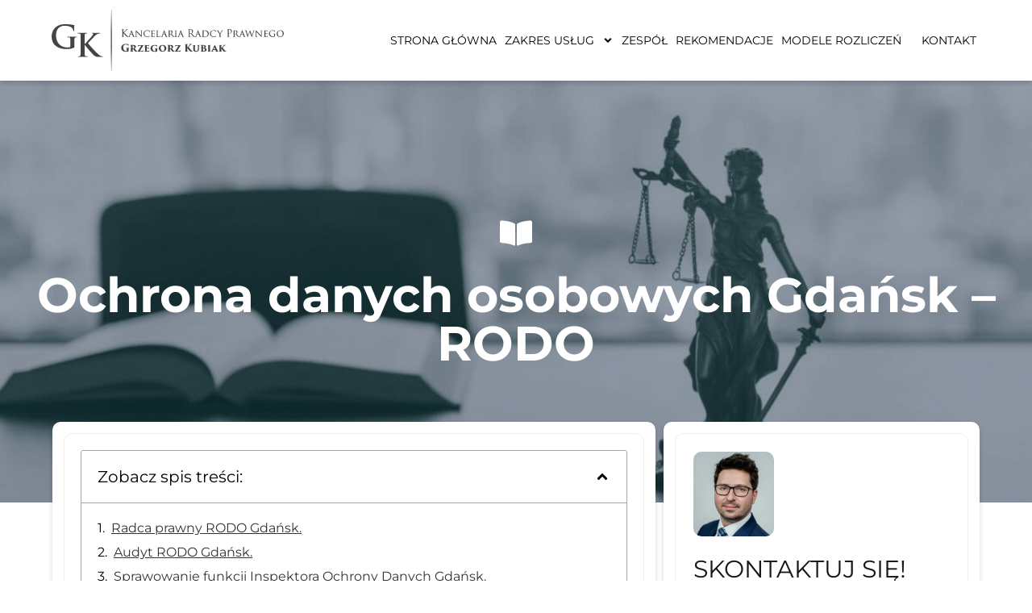

--- FILE ---
content_type: text/html; charset=UTF-8
request_url: https://gk-legal.pl/uslugi-prawne/ochrona-danych-osobowych-rodo-gdansk/
body_size: 21719
content:
<!doctype html><html lang="pl-PL"><head>
<meta name="MobileOptimized" content="width" />
<meta name="HandheldFriendly" content="true" />
<meta name="generator" content="Drupal 11 (https://www.drupal.org)" />
<script data-no-optimize="1">var litespeed_docref=sessionStorage.getItem("litespeed_docref");litespeed_docref&&(Object.defineProperty(document,"referrer",{get:function(){return litespeed_docref}}),sessionStorage.removeItem("litespeed_docref"));</script> <meta charset="UTF-8"><meta name="viewport" content="width=device-width, initial-scale=1"><link rel="profile" href="https://gmpg.org/xfn/11"><title>Ochrona danych osobowych Gdańsk – RODO - gk-legal</title><meta name="dc.title" content="Ochrona danych osobowych Gdańsk – RODO - gk-legal"><meta name="dc.description" content="Niezależnie od tego, czy jesteś firmą, czy osobą fizyczną, Kancelaria Radcy Prawnego GK-Legal chętnie pomoże Ci chronić dane osobowe, które posiadasz. Rozporządzenie Parlamentu Europejskiego i Rady UE 2016/679 z 27 kwietnia 2016 roku zawiera szczegółowe wymogi dla przedsiębiorstw i organizacji, które gromadzą, przechowują i zarządzają danymi osobowymi. Jeśli zastanawiasz się,&hellip;"><meta name="dc.relation" content="https://gk-legal.pl/uslugi-prawne/ochrona-danych-osobowych-rodo-gdansk/"><meta name="dc.source" content="https://gk-legal.pl/"><meta name="dc.language" content="pl_PL"><meta name="description" content="Niezależnie od tego, czy jesteś firmą, czy osobą fizyczną, Kancelaria Radcy Prawnego GK-Legal chętnie pomoże Ci chronić dane osobowe, które posiadasz. Rozporządzenie Parlamentu Europejskiego i Rady UE 2016/679 z 27 kwietnia 2016 roku zawiera szczegółowe wymogi dla przedsiębiorstw i organizacji, które gromadzą, przechowują i zarządzają danymi osobowymi. Jeśli zastanawiasz się,&hellip;"><meta name="robots" content="index, follow, max-snippet:-1, max-image-preview:large, max-video-preview:-1"><link rel="canonical" href="https://gk-legal.pl/uslugi-prawne/ochrona-danych-osobowych-rodo-gdansk/"><meta property="og:url" content="https://gk-legal.pl/uslugi-prawne/ochrona-danych-osobowych-rodo-gdansk/"><meta property="og:site_name" content="gk-legal"><meta property="og:locale" content="pl_PL"><meta property="og:type" content="article"><meta property="article:author" content=""><meta property="article:publisher" content=""><meta property="og:title" content="Ochrona danych osobowych Gdańsk – RODO - gk-legal"><meta property="og:description" content="Niezależnie od tego, czy jesteś firmą, czy osobą fizyczną, Kancelaria Radcy Prawnego GK-Legal chętnie pomoże Ci chronić dane osobowe, które posiadasz. Rozporządzenie Parlamentu Europejskiego i Rady UE 2016/679 z 27 kwietnia 2016 roku zawiera szczegółowe wymogi dla przedsiębiorstw i organizacji, które gromadzą, przechowują i zarządzają danymi osobowymi. Jeśli zastanawiasz się,&hellip;"><meta property="fb:pages" content=""><meta property="fb:admins" content=""><meta property="fb:app_id" content=""><meta name="twitter:card" content="summary"><meta name="twitter:site" content=""><meta name="twitter:creator" content=""><meta name="twitter:title" content="Ochrona danych osobowych Gdańsk – RODO - gk-legal"><meta name="twitter:description" content="Niezależnie od tego, czy jesteś firmą, czy osobą fizyczną, Kancelaria Radcy Prawnego GK-Legal chętnie pomoże Ci chronić dane osobowe, które posiadasz. Rozporządzenie Parlamentu Europejskiego i Rady UE 2016/679 z 27 kwietnia 2016 roku zawiera szczegółowe wymogi dla przedsiębiorstw i organizacji, które gromadzą, przechowują i zarządzają danymi osobowymi. Jeśli zastanawiasz się,&hellip;"><link rel="alternate" type="application/rss+xml" title="gk-legal &raquo; Kanał z wpisami" href="https://gk-legal.pl/feed/" /><link rel="alternate" type="application/rss+xml" title="gk-legal &raquo; Kanał z komentarzami" href="https://gk-legal.pl/comments/feed/" /><link id='omgf-preload-0' rel='preload' href='//gk-legal.pl/storage/omgf/google-fonts-294-mod-ut4on/montserrat-normal-400.woff2?rnd=15031' as='font' type='font/woff2' crossorigin /><link id='omgf-preload-1' rel='preload' href='//gk-legal.pl/storage/omgf/google-fonts-294-mod-ut4on/montserrat-normal-500.woff2?rnd=15031' as='font' type='font/woff2' crossorigin /><link id='omgf-preload-2' rel='preload' href='//gk-legal.pl/storage/omgf/google-fonts-294-mod-ut4on/montserrat-normal-600.woff2?rnd=15031' as='font' type='font/woff2' crossorigin /><link id='omgf-preload-3' rel='preload' href='//gk-legal.pl/storage/omgf/google-fonts-294-mod-ut4on/montserrat-normal-700.woff2?rnd=15031' as='font' type='font/woff2' crossorigin /><link rel="alternate" title="oEmbed (JSON)" type="application/json+oembed" href="https://gk-legal.pl/wp-json/oembed/1.0/embed?url=https%3A%2F%2Fgk-legal.pl%2Fuslugi-prawne%2Fochrona-danych-osobowych-rodo-gdansk%2F" /><link rel="alternate" title="oEmbed (XML)" type="text/xml+oembed" href="https://gk-legal.pl/wp-json/oembed/1.0/embed?url=https%3A%2F%2Fgk-legal.pl%2Fuslugi-prawne%2Fochrona-danych-osobowych-rodo-gdansk%2F&#038;format=xml" /><style id='wp-img-auto-sizes-contain-inline-css'>img:is([sizes=auto i],[sizes^="auto," i]){contain-intrinsic-size:3000px 1500px}
/*# sourceURL=wp-img-auto-sizes-contain-inline-css */</style><style>.elementor-background-image,.elementor-image,.divi-image,.et_pb_image,.fl-builder-image,.fl-node,.vc_image,.vc_single_image,[data-lazy-src],[loading="lazy"],.oxy-image,.thrive_image,.thrive-image,.so-widget-image,.et_pb_slider,.wp-image-,.el_masonry_gallery,.et_pb_gallery,.et_pb_gallery_{content-visibility:auto;contain-intrinsic-size:1px 1000px;}</style><link rel="preload" as="image" href="https://gk-legal.pl/storage/2022/05/Asset-3.svg"><link rel="preload" as="image" href="https://gk-legal.pl/storage/2022/05/1603279588479@2x-e1638493249758-286x300.jpg.webp"><link rel='stylesheet' id='wp-block-library-css' href='https://gk-legal.pl/lib/css/dist/block-library/style.min.css?rnd=15031' media='all' /><style id='wp-block-heading-inline-css'>h1:where(.wp-block-heading).has-background,h2:where(.wp-block-heading).has-background,h3:where(.wp-block-heading).has-background,h4:where(.wp-block-heading).has-background,h5:where(.wp-block-heading).has-background,h6:where(.wp-block-heading).has-background{padding:1.25em 2.375em}h1.has-text-align-left[style*=writing-mode]:where([style*=vertical-lr]),h1.has-text-align-right[style*=writing-mode]:where([style*=vertical-rl]),h2.has-text-align-left[style*=writing-mode]:where([style*=vertical-lr]),h2.has-text-align-right[style*=writing-mode]:where([style*=vertical-rl]),h3.has-text-align-left[style*=writing-mode]:where([style*=vertical-lr]),h3.has-text-align-right[style*=writing-mode]:where([style*=vertical-rl]),h4.has-text-align-left[style*=writing-mode]:where([style*=vertical-lr]),h4.has-text-align-right[style*=writing-mode]:where([style*=vertical-rl]),h5.has-text-align-left[style*=writing-mode]:where([style*=vertical-lr]),h5.has-text-align-right[style*=writing-mode]:where([style*=vertical-rl]),h6.has-text-align-left[style*=writing-mode]:where([style*=vertical-lr]),h6.has-text-align-right[style*=writing-mode]:where([style*=vertical-rl]){rotate:180deg}
/*# sourceURL=https://gk-legal.pl/lib/blocks/heading/style.min.css */</style><style id='wp-block-image-inline-css'>.wp-block-image>a,.wp-block-image>figure>a{display:inline-block}.wp-block-image img{box-sizing:border-box;height:auto;max-width:100%;vertical-align:bottom}@media not (prefers-reduced-motion){.wp-block-image img.hide{visibility:hidden}.wp-block-image img.show{animation:show-content-image .4s}}.wp-block-image[style*=border-radius] img,.wp-block-image[style*=border-radius]>a{border-radius:inherit}.wp-block-image.has-custom-border img{box-sizing:border-box}.wp-block-image.aligncenter{text-align:center}.wp-block-image.alignfull>a,.wp-block-image.alignwide>a{width:100%}.wp-block-image.alignfull img,.wp-block-image.alignwide img{height:auto;width:100%}.wp-block-image .aligncenter,.wp-block-image .alignleft,.wp-block-image .alignright,.wp-block-image.aligncenter,.wp-block-image.alignleft,.wp-block-image.alignright{display:table}.wp-block-image .aligncenter>figcaption,.wp-block-image .alignleft>figcaption,.wp-block-image .alignright>figcaption,.wp-block-image.aligncenter>figcaption,.wp-block-image.alignleft>figcaption,.wp-block-image.alignright>figcaption{caption-side:bottom;display:table-caption}.wp-block-image .alignleft{float:left;margin:.5em 1em .5em 0}.wp-block-image .alignright{float:right;margin:.5em 0 .5em 1em}.wp-block-image .aligncenter{margin-left:auto;margin-right:auto}.wp-block-image :where(figcaption){margin-bottom:1em;margin-top:.5em}.wp-block-image.is-style-circle-mask img{border-radius:9999px}@supports ((-webkit-mask-image:none) or (mask-image:none)) or (-webkit-mask-image:none){.wp-block-image.is-style-circle-mask img{border-radius:0;-webkit-mask-image:url('data:image/svg+xml;utf8,<svg viewBox="0 0 100 100" xmlns="http://www.w3.org/2000/svg"><circle cx="50" cy="50" r="50"/></svg>');mask-image:url('data:image/svg+xml;utf8,<svg viewBox="0 0 100 100" xmlns="http://www.w3.org/2000/svg"><circle cx="50" cy="50" r="50"/></svg>');mask-mode:alpha;-webkit-mask-position:center;mask-position:center;-webkit-mask-repeat:no-repeat;mask-repeat:no-repeat;-webkit-mask-size:contain;mask-size:contain}}:root :where(.wp-block-image.is-style-rounded img,.wp-block-image .is-style-rounded img){border-radius:9999px}.wp-block-image figure{margin:0}.wp-lightbox-container{display:flex;flex-direction:column;position:relative}.wp-lightbox-container img{cursor:zoom-in}.wp-lightbox-container img:hover+button{opacity:1}.wp-lightbox-container button{align-items:center;backdrop-filter:blur(16px) saturate(180%);background-color:#5a5a5a40;border:none;border-radius:4px;cursor:zoom-in;display:flex;height:20px;justify-content:center;opacity:0;padding:0;position:absolute;right:16px;text-align:center;top:16px;width:20px;z-index:100}@media not (prefers-reduced-motion){.wp-lightbox-container button{transition:opacity .2s ease}}.wp-lightbox-container button:focus-visible{outline:3px auto #5a5a5a40;outline:3px auto -webkit-focus-ring-color;outline-offset:3px}.wp-lightbox-container button:hover{cursor:pointer;opacity:1}.wp-lightbox-container button:focus{opacity:1}.wp-lightbox-container button:focus,.wp-lightbox-container button:hover,.wp-lightbox-container button:not(:hover):not(:active):not(.has-background){background-color:#5a5a5a40;border:none}.wp-lightbox-overlay{box-sizing:border-box;cursor:zoom-out;height:100vh;left:0;overflow:hidden;position:fixed;top:0;visibility:hidden;width:100%;z-index:100000}.wp-lightbox-overlay .close-button{align-items:center;cursor:pointer;display:flex;justify-content:center;min-height:40px;min-width:40px;padding:0;position:absolute;right:calc(env(safe-area-inset-right) + 16px);top:calc(env(safe-area-inset-top) + 16px);z-index:5000000}.wp-lightbox-overlay .close-button:focus,.wp-lightbox-overlay .close-button:hover,.wp-lightbox-overlay .close-button:not(:hover):not(:active):not(.has-background){background:none;border:none}.wp-lightbox-overlay .lightbox-image-container{height:var(--wp--lightbox-container-height);left:50%;overflow:hidden;position:absolute;top:50%;transform:translate(-50%,-50%);transform-origin:top left;width:var(--wp--lightbox-container-width);z-index:9999999999}.wp-lightbox-overlay .wp-block-image{align-items:center;box-sizing:border-box;display:flex;height:100%;justify-content:center;margin:0;position:relative;transform-origin:0 0;width:100%;z-index:3000000}.wp-lightbox-overlay .wp-block-image img{height:var(--wp--lightbox-image-height);min-height:var(--wp--lightbox-image-height);min-width:var(--wp--lightbox-image-width);width:var(--wp--lightbox-image-width)}.wp-lightbox-overlay .wp-block-image figcaption{display:none}.wp-lightbox-overlay button{background:none;border:none}.wp-lightbox-overlay .scrim{background-color:#fff;height:100%;opacity:.9;position:absolute;width:100%;z-index:2000000}.wp-lightbox-overlay.active{visibility:visible}@media not (prefers-reduced-motion){.wp-lightbox-overlay.active{animation:turn-on-visibility .25s both}.wp-lightbox-overlay.active img{animation:turn-on-visibility .35s both}.wp-lightbox-overlay.show-closing-animation:not(.active){animation:turn-off-visibility .35s both}.wp-lightbox-overlay.show-closing-animation:not(.active) img{animation:turn-off-visibility .25s both}.wp-lightbox-overlay.zoom.active{animation:none;opacity:1;visibility:visible}.wp-lightbox-overlay.zoom.active .lightbox-image-container{animation:lightbox-zoom-in .4s}.wp-lightbox-overlay.zoom.active .lightbox-image-container img{animation:none}.wp-lightbox-overlay.zoom.active .scrim{animation:turn-on-visibility .4s forwards}.wp-lightbox-overlay.zoom.show-closing-animation:not(.active){animation:none}.wp-lightbox-overlay.zoom.show-closing-animation:not(.active) .lightbox-image-container{animation:lightbox-zoom-out .4s}.wp-lightbox-overlay.zoom.show-closing-animation:not(.active) .lightbox-image-container img{animation:none}.wp-lightbox-overlay.zoom.show-closing-animation:not(.active) .scrim{animation:turn-off-visibility .4s forwards}}@keyframes show-content-image{0%{visibility:hidden}99%{visibility:hidden}to{visibility:visible}}@keyframes turn-on-visibility{0%{opacity:0}to{opacity:1}}@keyframes turn-off-visibility{0%{opacity:1;visibility:visible}99%{opacity:0;visibility:visible}to{opacity:0;visibility:hidden}}@keyframes lightbox-zoom-in{0%{transform:translate(calc((-100vw + var(--wp--lightbox-scrollbar-width))/2 + var(--wp--lightbox-initial-left-position)),calc(-50vh + var(--wp--lightbox-initial-top-position))) scale(var(--wp--lightbox-scale))}to{transform:translate(-50%,-50%) scale(1)}}@keyframes lightbox-zoom-out{0%{transform:translate(-50%,-50%) scale(1);visibility:visible}99%{visibility:visible}to{transform:translate(calc((-100vw + var(--wp--lightbox-scrollbar-width))/2 + var(--wp--lightbox-initial-left-position)),calc(-50vh + var(--wp--lightbox-initial-top-position))) scale(var(--wp--lightbox-scale));visibility:hidden}}
/*# sourceURL=https://gk-legal.pl/lib/blocks/image/style.min.css */</style><style id='wp-block-list-inline-css'>ol,ul{box-sizing:border-box}:root :where(.wp-block-list.has-background){padding:1.25em 2.375em}
/*# sourceURL=https://gk-legal.pl/lib/blocks/list/style.min.css */</style><style id='wp-block-paragraph-inline-css'>.is-small-text{font-size:.875em}.is-regular-text{font-size:1em}.is-large-text{font-size:2.25em}.is-larger-text{font-size:3em}.has-drop-cap:not(:focus):first-letter{float:left;font-size:8.4em;font-style:normal;font-weight:100;line-height:.68;margin:.05em .1em 0 0;text-transform:uppercase}body.rtl .has-drop-cap:not(:focus):first-letter{float:none;margin-left:.1em}p.has-drop-cap.has-background{overflow:hidden}:root :where(p.has-background){padding:1.25em 2.375em}:where(p.has-text-color:not(.has-link-color)) a{color:inherit}p.has-text-align-left[style*="writing-mode:vertical-lr"],p.has-text-align-right[style*="writing-mode:vertical-rl"]{rotate:180deg}
/*# sourceURL=https://gk-legal.pl/lib/blocks/paragraph/style.min.css */</style><style id='global-styles-inline-css'>:root{--wp--preset--aspect-ratio--square: 1;--wp--preset--aspect-ratio--4-3: 4/3;--wp--preset--aspect-ratio--3-4: 3/4;--wp--preset--aspect-ratio--3-2: 3/2;--wp--preset--aspect-ratio--2-3: 2/3;--wp--preset--aspect-ratio--16-9: 16/9;--wp--preset--aspect-ratio--9-16: 9/16;--wp--preset--color--black: #000000;--wp--preset--color--cyan-bluish-gray: #abb8c3;--wp--preset--color--white: #ffffff;--wp--preset--color--pale-pink: #f78da7;--wp--preset--color--vivid-red: #cf2e2e;--wp--preset--color--luminous-vivid-orange: #ff6900;--wp--preset--color--luminous-vivid-amber: #fcb900;--wp--preset--color--light-green-cyan: #7bdcb5;--wp--preset--color--vivid-green-cyan: #00d084;--wp--preset--color--pale-cyan-blue: #8ed1fc;--wp--preset--color--vivid-cyan-blue: #0693e3;--wp--preset--color--vivid-purple: #9b51e0;--wp--preset--gradient--vivid-cyan-blue-to-vivid-purple: linear-gradient(135deg,rgb(6,147,227) 0%,rgb(155,81,224) 100%);--wp--preset--gradient--light-green-cyan-to-vivid-green-cyan: linear-gradient(135deg,rgb(122,220,180) 0%,rgb(0,208,130) 100%);--wp--preset--gradient--luminous-vivid-amber-to-luminous-vivid-orange: linear-gradient(135deg,rgb(252,185,0) 0%,rgb(255,105,0) 100%);--wp--preset--gradient--luminous-vivid-orange-to-vivid-red: linear-gradient(135deg,rgb(255,105,0) 0%,rgb(207,46,46) 100%);--wp--preset--gradient--very-light-gray-to-cyan-bluish-gray: linear-gradient(135deg,rgb(238,238,238) 0%,rgb(169,184,195) 100%);--wp--preset--gradient--cool-to-warm-spectrum: linear-gradient(135deg,rgb(74,234,220) 0%,rgb(151,120,209) 20%,rgb(207,42,186) 40%,rgb(238,44,130) 60%,rgb(251,105,98) 80%,rgb(254,248,76) 100%);--wp--preset--gradient--blush-light-purple: linear-gradient(135deg,rgb(255,206,236) 0%,rgb(152,150,240) 100%);--wp--preset--gradient--blush-bordeaux: linear-gradient(135deg,rgb(254,205,165) 0%,rgb(254,45,45) 50%,rgb(107,0,62) 100%);--wp--preset--gradient--luminous-dusk: linear-gradient(135deg,rgb(255,203,112) 0%,rgb(199,81,192) 50%,rgb(65,88,208) 100%);--wp--preset--gradient--pale-ocean: linear-gradient(135deg,rgb(255,245,203) 0%,rgb(182,227,212) 50%,rgb(51,167,181) 100%);--wp--preset--gradient--electric-grass: linear-gradient(135deg,rgb(202,248,128) 0%,rgb(113,206,126) 100%);--wp--preset--gradient--midnight: linear-gradient(135deg,rgb(2,3,129) 0%,rgb(40,116,252) 100%);--wp--preset--font-size--small: 13px;--wp--preset--font-size--medium: 20px;--wp--preset--font-size--large: 36px;--wp--preset--font-size--x-large: 42px;--wp--preset--spacing--20: 0.44rem;--wp--preset--spacing--30: 0.67rem;--wp--preset--spacing--40: 1rem;--wp--preset--spacing--50: 1.5rem;--wp--preset--spacing--60: 2.25rem;--wp--preset--spacing--70: 3.38rem;--wp--preset--spacing--80: 5.06rem;--wp--preset--shadow--natural: 6px 6px 9px rgba(0, 0, 0, 0.2);--wp--preset--shadow--deep: 12px 12px 50px rgba(0, 0, 0, 0.4);--wp--preset--shadow--sharp: 6px 6px 0px rgba(0, 0, 0, 0.2);--wp--preset--shadow--outlined: 6px 6px 0px -3px rgb(255, 255, 255), 6px 6px rgb(0, 0, 0);--wp--preset--shadow--crisp: 6px 6px 0px rgb(0, 0, 0);}:root { --wp--style--global--content-size: 800px;--wp--style--global--wide-size: 1200px; }:where(body) { margin: 0; }.wp-site-blocks > .alignleft { float: left; margin-right: 2em; }.wp-site-blocks > .alignright { float: right; margin-left: 2em; }.wp-site-blocks > .aligncenter { justify-content: center; margin-left: auto; margin-right: auto; }:where(.wp-site-blocks) > * { margin-block-start: 24px; margin-block-end: 0; }:where(.wp-site-blocks) > :first-child { margin-block-start: 0; }:where(.wp-site-blocks) > :last-child { margin-block-end: 0; }:root { --wp--style--block-gap: 24px; }:root :where(.is-layout-flow) > :first-child{margin-block-start: 0;}:root :where(.is-layout-flow) > :last-child{margin-block-end: 0;}:root :where(.is-layout-flow) > *{margin-block-start: 24px;margin-block-end: 0;}:root :where(.is-layout-constrained) > :first-child{margin-block-start: 0;}:root :where(.is-layout-constrained) > :last-child{margin-block-end: 0;}:root :where(.is-layout-constrained) > *{margin-block-start: 24px;margin-block-end: 0;}:root :where(.is-layout-flex){gap: 24px;}:root :where(.is-layout-grid){gap: 24px;}.is-layout-flow > .alignleft{float: left;margin-inline-start: 0;margin-inline-end: 2em;}.is-layout-flow > .alignright{float: right;margin-inline-start: 2em;margin-inline-end: 0;}.is-layout-flow > .aligncenter{margin-left: auto !important;margin-right: auto !important;}.is-layout-constrained > .alignleft{float: left;margin-inline-start: 0;margin-inline-end: 2em;}.is-layout-constrained > .alignright{float: right;margin-inline-start: 2em;margin-inline-end: 0;}.is-layout-constrained > .aligncenter{margin-left: auto !important;margin-right: auto !important;}.is-layout-constrained > :where(:not(.alignleft):not(.alignright):not(.alignfull)){max-width: var(--wp--style--global--content-size);margin-left: auto !important;margin-right: auto !important;}.is-layout-constrained > .alignwide{max-width: var(--wp--style--global--wide-size);}body .is-layout-flex{display: flex;}.is-layout-flex{flex-wrap: wrap;align-items: center;}.is-layout-flex > :is(*, div){margin: 0;}body .is-layout-grid{display: grid;}.is-layout-grid > :is(*, div){margin: 0;}body{padding-top: 0px;padding-right: 0px;padding-bottom: 0px;padding-left: 0px;}a:where(:not(.wp-element-button)){text-decoration: underline;}:root :where(.wp-element-button, .wp-block-button__link){background-color: #32373c;border-width: 0;color: #fff;font-family: inherit;font-size: inherit;font-style: inherit;font-weight: inherit;letter-spacing: inherit;line-height: inherit;padding-top: calc(0.667em + 2px);padding-right: calc(1.333em + 2px);padding-bottom: calc(0.667em + 2px);padding-left: calc(1.333em + 2px);text-decoration: none;text-transform: inherit;}.has-black-color{color: var(--wp--preset--color--black) !important;}.has-cyan-bluish-gray-color{color: var(--wp--preset--color--cyan-bluish-gray) !important;}.has-white-color{color: var(--wp--preset--color--white) !important;}.has-pale-pink-color{color: var(--wp--preset--color--pale-pink) !important;}.has-vivid-red-color{color: var(--wp--preset--color--vivid-red) !important;}.has-luminous-vivid-orange-color{color: var(--wp--preset--color--luminous-vivid-orange) !important;}.has-luminous-vivid-amber-color{color: var(--wp--preset--color--luminous-vivid-amber) !important;}.has-light-green-cyan-color{color: var(--wp--preset--color--light-green-cyan) !important;}.has-vivid-green-cyan-color{color: var(--wp--preset--color--vivid-green-cyan) !important;}.has-pale-cyan-blue-color{color: var(--wp--preset--color--pale-cyan-blue) !important;}.has-vivid-cyan-blue-color{color: var(--wp--preset--color--vivid-cyan-blue) !important;}.has-vivid-purple-color{color: var(--wp--preset--color--vivid-purple) !important;}.has-black-background-color{background-color: var(--wp--preset--color--black) !important;}.has-cyan-bluish-gray-background-color{background-color: var(--wp--preset--color--cyan-bluish-gray) !important;}.has-white-background-color{background-color: var(--wp--preset--color--white) !important;}.has-pale-pink-background-color{background-color: var(--wp--preset--color--pale-pink) !important;}.has-vivid-red-background-color{background-color: var(--wp--preset--color--vivid-red) !important;}.has-luminous-vivid-orange-background-color{background-color: var(--wp--preset--color--luminous-vivid-orange) !important;}.has-luminous-vivid-amber-background-color{background-color: var(--wp--preset--color--luminous-vivid-amber) !important;}.has-light-green-cyan-background-color{background-color: var(--wp--preset--color--light-green-cyan) !important;}.has-vivid-green-cyan-background-color{background-color: var(--wp--preset--color--vivid-green-cyan) !important;}.has-pale-cyan-blue-background-color{background-color: var(--wp--preset--color--pale-cyan-blue) !important;}.has-vivid-cyan-blue-background-color{background-color: var(--wp--preset--color--vivid-cyan-blue) !important;}.has-vivid-purple-background-color{background-color: var(--wp--preset--color--vivid-purple) !important;}.has-black-border-color{border-color: var(--wp--preset--color--black) !important;}.has-cyan-bluish-gray-border-color{border-color: var(--wp--preset--color--cyan-bluish-gray) !important;}.has-white-border-color{border-color: var(--wp--preset--color--white) !important;}.has-pale-pink-border-color{border-color: var(--wp--preset--color--pale-pink) !important;}.has-vivid-red-border-color{border-color: var(--wp--preset--color--vivid-red) !important;}.has-luminous-vivid-orange-border-color{border-color: var(--wp--preset--color--luminous-vivid-orange) !important;}.has-luminous-vivid-amber-border-color{border-color: var(--wp--preset--color--luminous-vivid-amber) !important;}.has-light-green-cyan-border-color{border-color: var(--wp--preset--color--light-green-cyan) !important;}.has-vivid-green-cyan-border-color{border-color: var(--wp--preset--color--vivid-green-cyan) !important;}.has-pale-cyan-blue-border-color{border-color: var(--wp--preset--color--pale-cyan-blue) !important;}.has-vivid-cyan-blue-border-color{border-color: var(--wp--preset--color--vivid-cyan-blue) !important;}.has-vivid-purple-border-color{border-color: var(--wp--preset--color--vivid-purple) !important;}.has-vivid-cyan-blue-to-vivid-purple-gradient-background{background: var(--wp--preset--gradient--vivid-cyan-blue-to-vivid-purple) !important;}.has-light-green-cyan-to-vivid-green-cyan-gradient-background{background: var(--wp--preset--gradient--light-green-cyan-to-vivid-green-cyan) !important;}.has-luminous-vivid-amber-to-luminous-vivid-orange-gradient-background{background: var(--wp--preset--gradient--luminous-vivid-amber-to-luminous-vivid-orange) !important;}.has-luminous-vivid-orange-to-vivid-red-gradient-background{background: var(--wp--preset--gradient--luminous-vivid-orange-to-vivid-red) !important;}.has-very-light-gray-to-cyan-bluish-gray-gradient-background{background: var(--wp--preset--gradient--very-light-gray-to-cyan-bluish-gray) !important;}.has-cool-to-warm-spectrum-gradient-background{background: var(--wp--preset--gradient--cool-to-warm-spectrum) !important;}.has-blush-light-purple-gradient-background{background: var(--wp--preset--gradient--blush-light-purple) !important;}.has-blush-bordeaux-gradient-background{background: var(--wp--preset--gradient--blush-bordeaux) !important;}.has-luminous-dusk-gradient-background{background: var(--wp--preset--gradient--luminous-dusk) !important;}.has-pale-ocean-gradient-background{background: var(--wp--preset--gradient--pale-ocean) !important;}.has-electric-grass-gradient-background{background: var(--wp--preset--gradient--electric-grass) !important;}.has-midnight-gradient-background{background: var(--wp--preset--gradient--midnight) !important;}.has-small-font-size{font-size: var(--wp--preset--font-size--small) !important;}.has-medium-font-size{font-size: var(--wp--preset--font-size--medium) !important;}.has-large-font-size{font-size: var(--wp--preset--font-size--large) !important;}.has-x-large-font-size{font-size: var(--wp--preset--font-size--x-large) !important;}
/*# sourceURL=global-styles-inline-css */</style><link rel='stylesheet' id='awsm-ead-public-css' href='https://gk-legal.pl/core/modules/26ddf11b4a/css/embed-public.min.css?rnd=15031' media='all' /><link rel='stylesheet' id='hello-elementor-css' href='https://gk-legal.pl/core/views/7a3fccae50/assets/css/reset.css?rnd=15031' media='all' /><link rel='stylesheet' id='hello-elementor-theme-style-css' href='https://gk-legal.pl/core/views/7a3fccae50/assets/css/theme.css?rnd=15031' media='all' /><link rel='stylesheet' id='hello-elementor-header-footer-css' href='https://gk-legal.pl/core/views/7a3fccae50/assets/css/header-footer.css?rnd=15031' media='all' /><link rel='stylesheet' id='elementor-frontend-css' href='https://gk-legal.pl/storage/elementor/css/custom-frontend.min.css?rnd=15031' media='all' /><link rel='stylesheet' id='elementor-post-6-css' href='https://gk-legal.pl/storage/elementor/css/post-6.css?rnd=15031' media='all' /><link rel='stylesheet' id='widget-image-css' href='https://gk-legal.pl/core/modules/f65f29574d/assets/css/widget-image.min.css?rnd=15031' media='all' /><link rel='stylesheet' id='widget-nav-menu-css' href='https://gk-legal.pl/storage/elementor/css/custom-pro-widget-nav-menu.min.css?rnd=15031' media='all' /><link rel='stylesheet' id='widget-heading-css' href='https://gk-legal.pl/core/modules/f65f29574d/assets/css/widget-heading.min.css?rnd=15031' media='all' /><link rel='stylesheet' id='widget-posts-css' href='https://gk-legal.pl/core/modules/ccc473c329/assets/css/widget-posts.min.css?rnd=15031' media='all' /><link rel='stylesheet' id='widget-divider-css' href='https://gk-legal.pl/core/modules/f65f29574d/assets/css/widget-divider.min.css?rnd=15031' media='all' /><link rel='stylesheet' id='widget-table-of-contents-css' href='https://gk-legal.pl/core/modules/ccc473c329/assets/css/widget-table-of-contents.min.css?rnd=15031' media='all' /><link rel='stylesheet' id='widget-form-css' href='https://gk-legal.pl/core/modules/ccc473c329/assets/css/widget-form.min.css?rnd=15031' media='all' /><link rel='stylesheet' id='e-animation-slideInRight-css' href='https://gk-legal.pl/core/modules/f65f29574d/assets/lib/animations/styles/slideInRight.min.css?rnd=15031' media='all' /><link rel='stylesheet' id='elementor-post-2888-css' href='https://gk-legal.pl/storage/elementor/css/post-2888.css?rnd=15031' media='all' /><link rel='stylesheet' id='elementor-post-200-css' href='https://gk-legal.pl/storage/elementor/css/post-200.css?rnd=15031' media='all' /><link rel='stylesheet' id='elementor-post-464-css' href='https://gk-legal.pl/storage/elementor/css/post-464.css?rnd=15031' media='all' /><link rel='stylesheet' id='elementor-gf-local-montserrat-css' href='//gk-legal.pl/storage/omgf/elementor-gf-local-montserrat/elementor-gf-local-montserrat.css?rnd=15031' media='all' /> <script src="https://gk-legal.pl/lib/js/jquery/jquery.min.js?rnd=15031" id="jquery-core-js"></script> <script src="https://gk-legal.pl/lib/js/jquery/jquery-migrate.min.js?rnd=15031" id="jquery-migrate-js"></script> <link rel='shortlink' href='https://gk-legal.pl/?p=3594' /><style>.e-con.e-parent:nth-of-type(n+4):not(.e-lazyloaded):not(.e-no-lazyload),
				.e-con.e-parent:nth-of-type(n+4):not(.e-lazyloaded):not(.e-no-lazyload) * {
					background-image: none !important;
				}
				@media screen and (max-height: 1024px) {
					.e-con.e-parent:nth-of-type(n+3):not(.e-lazyloaded):not(.e-no-lazyload),
					.e-con.e-parent:nth-of-type(n+3):not(.e-lazyloaded):not(.e-no-lazyload) * {
						background-image: none !important;
					}
				}
				@media screen and (max-height: 640px) {
					.e-con.e-parent:nth-of-type(n+2):not(.e-lazyloaded):not(.e-no-lazyload),
					.e-con.e-parent:nth-of-type(n+2):not(.e-lazyloaded):not(.e-no-lazyload) * {
						background-image: none !important;
					}
				}</style><link rel="icon" href="https://gk-legal.pl/storage/2022/05/cropped-favicon-1-32x32.png" sizes="32x32" /><link rel="icon" href="https://gk-legal.pl/storage/2022/05/cropped-favicon-1-192x192.png" sizes="192x192" /><link rel="apple-touch-icon" href="https://gk-legal.pl/storage/2022/05/cropped-favicon-1-180x180.png" /><meta name="msapplication-TileImage" content="https://gk-legal.pl/storage/2022/05/cropped-favicon-1-270x270.png" /><link rel='stylesheet' id='e-sticky-css' href='https://gk-legal.pl/core/modules/ccc473c329/assets/css/modules/sticky.min.css?rnd=15031' media='all' /></head><body class="wp-singular uslugi-prawne-template-default single single-uslugi-prawne postid-3594 wp-embed-responsive wp-theme-hello-elementor hello-elementor-default elementor-default elementor-kit-6 elementor-page-464"> <script>window.gtag_enable_tcf_support=!0,!(document.cookie.match(/^(?:.*;)?\s*disableGoogleTagManager\s*=\s*([^;]+)(?:.*)?$/)||[,null])[1]&&navigator.cookieEnabled&&function(e,t,a,n){e[n]=e[n]||[],e[n].push({"gtm.start":(new Date).getTime(),event:"gtm.js"});var o=t.getElementsByTagName(a)[0],g=t.createElement(a);g.async=!0,g.src="https://www.googletagmanager.com/gtm.js?id=GTM-574VHTG",o.parentNode.insertBefore(g,o)}(window,document,"script","dataLayer")</script> <a class="skip-link screen-reader-text" href="#content">Przejdź do treści</a><div data-elementor-type="header" data-elementor-id="2888" class="elementor elementor-2888 elementor-location-header" data-elementor-post-type="elementor_library"><header class="elementor-section elementor-top-section elementor-element elementor-element-e08e62a elementor-section-height-min-height elementor-section-boxed elementor-section-height-default elementor-section-items-middle" data-id="e08e62a" data-element_type="section" data-settings="{&quot;background_background&quot;:&quot;classic&quot;,&quot;sticky&quot;:&quot;top&quot;,&quot;sticky_on&quot;:[&quot;desktop&quot;,&quot;tablet&quot;,&quot;mobile&quot;],&quot;sticky_offset&quot;:0,&quot;sticky_effects_offset&quot;:0,&quot;sticky_anchor_link_offset&quot;:0}"><div class="elementor-container elementor-column-gap-no"><div class="elementor-column elementor-col-50 elementor-top-column elementor-element elementor-element-c3496e9" data-id="c3496e9" data-element_type="column"><div class="elementor-widget-wrap elementor-element-populated"><div class="elementor-element elementor-element-592ed63 elementor-widget elementor-widget-image" data-id="592ed63" data-element_type="widget" data-widget_type="image.default">
<a href="https://gk-legal.pl/">
<img width="150" height="150" src="https://gk-legal.pl/storage/2022/05/Asset-3.svg" class="attachment-thumbnail size-thumbnail wp-image-2913" alt="" fetchpriority="high" decoding="sync"/>								</a></div></div></div><div class="elementor-column elementor-col-50 elementor-top-column elementor-element elementor-element-47750d9" data-id="47750d9" data-element_type="column"><div class="elementor-widget-wrap elementor-element-populated"><div class="elementor-element elementor-element-c9f12f8 elementor-nav-menu__align-end elementor-nav-menu--stretch menuedit elementor-nav-menu--dropdown-tablet elementor-nav-menu__text-align-aside elementor-nav-menu--toggle elementor-nav-menu--burger elementor-widget elementor-widget-nav-menu" data-id="c9f12f8" data-element_type="widget" data-settings="{&quot;full_width&quot;:&quot;stretch&quot;,&quot;submenu_icon&quot;:{&quot;value&quot;:&quot;&lt;svg class=\&quot;e-font-icon-svg e-fas-angle-down\&quot; viewBox=\&quot;0 0 320 512\&quot; xmlns=\&quot;http:\/\/www.w3.org\/2000\/svg\&quot;&gt;&lt;path d=\&quot;M143 352.3L7 216.3c-9.4-9.4-9.4-24.6 0-33.9l22.6-22.6c9.4-9.4 24.6-9.4 33.9 0l96.4 96.4 96.4-96.4c9.4-9.4 24.6-9.4 33.9 0l22.6 22.6c9.4 9.4 9.4 24.6 0 33.9l-136 136c-9.2 9.4-24.4 9.4-33.8 0z\&quot;&gt;&lt;\/path&gt;&lt;\/svg&gt;&quot;,&quot;library&quot;:&quot;fa-solid&quot;},&quot;layout&quot;:&quot;horizontal&quot;,&quot;toggle&quot;:&quot;burger&quot;}" data-widget_type="nav-menu.default"><div class="elementor-widget-container"><nav aria-label="Menu" class="elementor-nav-menu--main elementor-nav-menu__container elementor-nav-menu--layout-horizontal e--pointer-none"><ul id="menu-1-c9f12f8" class="elementor-nav-menu"><li class="menu-item menu-item-type-post_type menu-item-object-page menu-item-home menu-item-25"><a href="https://gk-legal.pl/" class="elementor-item"><span class="underline1"><span class="underline2"><span class="hover hover-1">Strona główna</span></span></span></a></li><li class="menu-item menu-item-type-custom menu-item-object-custom menu-item-home current-menu-ancestor current-menu-parent menu-item-has-children menu-item-465"><a href="https://gk-legal.pl/#zakres-uslug" class="elementor-item elementor-item-anchor"><span class="underline1"><span class="underline2"><span class="hover hover-1">Zakres usług</span></span></span></a><ul class="sub-menu elementor-nav-menu--dropdown"><li class="menu-item menu-item-type-post_type menu-item-object-uslugi-prawne menu-item-3626"><a href="https://gk-legal.pl/uslugi-prawne/obsluga-prawna-firm-i-spolek-gdansk/" class="elementor-sub-item"><span class="underline1"><span class="underline2"><span class="hover hover-1">Obsługa prawna firm</span></span></span></a></li><li class="menu-item menu-item-type-post_type menu-item-object-uslugi-prawne menu-item-3627"><a href="https://gk-legal.pl/uslugi-prawne/urzadzenia-przesylowe-gdansk/" class="elementor-sub-item"><span class="underline1"><span class="underline2"><span class="hover hover-1">Urządzenia Przesyłowe</span></span></span></a></li><li class="menu-item menu-item-type-post_type menu-item-object-uslugi-prawne menu-item-3628"><a href="https://gk-legal.pl/uslugi-prawne/prawo-e-commerce-gdansk/" class="elementor-sub-item"><span class="underline1"><span class="underline2"><span class="hover hover-1">Obsługa prawna e-Commerce</span></span></span></a></li><li class="menu-item menu-item-type-post_type menu-item-object-uslugi-prawne current-menu-item menu-item-3629"><a href="https://gk-legal.pl/uslugi-prawne/ochrona-danych-osobowych-rodo-gdansk/" aria-current="page" class="elementor-sub-item elementor-item-active"><span class="underline1"><span class="underline2"><span class="hover hover-1">Ochrona danych osobowych – RODO</span></span></span></a></li><li class="menu-item menu-item-type-post_type menu-item-object-uslugi-prawne menu-item-3630"><a href="https://gk-legal.pl/uslugi-prawne/prawo-wlasnosci-intelektualnej-gdansk/" class="elementor-sub-item"><span class="underline1"><span class="underline2"><span class="hover hover-1">Prawo Własności intelektualnej</span></span></span></a></li><li class="menu-item menu-item-type-post_type menu-item-object-uslugi-prawne menu-item-3631"><a href="https://gk-legal.pl/uslugi-prawne/ochrona-srodowiska-regulacje-prawne-o-ochronie-srodowiska-gdansk/" class="elementor-sub-item"><span class="underline1"><span class="underline2"><span class="hover hover-1">Prawo ochrony środowiska</span></span></span></a></li><li class="menu-item menu-item-type-post_type menu-item-object-uslugi-prawne menu-item-3632"><a href="https://gk-legal.pl/uslugi-prawne/obsluga-transakcji-miedzynarodowych-gdansk/" class="elementor-sub-item"><span class="underline1"><span class="underline2"><span class="hover hover-1">Obsługa transakcji międzynarodowych</span></span></span></a></li><li class="menu-item menu-item-type-post_type menu-item-object-uslugi-prawne menu-item-3633"><a href="https://gk-legal.pl/uslugi-prawne/optymalizacja-podatkowa-doradztwo-podatkowe-gdansk/" class="elementor-sub-item"><span class="underline1"><span class="underline2"><span class="hover hover-1">Doradztwo podatkowe</span></span></span></a></li><li class="menu-item menu-item-type-post_type menu-item-object-uslugi-prawne menu-item-3634"><a href="https://gk-legal.pl/uslugi-prawne/rozwiazywanie-sporow-gdansk/" class="elementor-sub-item"><span class="underline1"><span class="underline2"><span class="hover hover-1">Rozwiązywanie sporów</span></span></span></a></li></ul></li><li class="menu-item menu-item-type-custom menu-item-object-custom menu-item-home menu-item-961"><a href="https://gk-legal.pl/#zespol" class="elementor-item elementor-item-anchor"><span class="underline1"><span class="underline2"><span class="hover hover-1">Zespół</span></span></span></a></li><li class="menu-item menu-item-type-custom menu-item-object-custom menu-item-home menu-item-544"><a href="https://gk-legal.pl/#rekomendacje" class="elementor-item elementor-item-anchor"><span class="underline1"><span class="underline2"><span class="hover hover-1">Rekomendacje</span></span></span></a></li><li class="modelerozliczenmenu menu-item menu-item-type-custom menu-item-object-custom menu-item-home menu-item-1051"><a href="https://gk-legal.pl/#modelerozliczen" class="elementor-item elementor-item-anchor"><span class="underline1"><span class="underline2"><span class="hover hover-1">Modele rozliczeń</span></span></span></a></li><li class="menu-item menu-item-type-post_type menu-item-object-page menu-item-3262"><a href="https://gk-legal.pl/kontakt-grzegorz-kubiak/" class="elementor-item"><span class="underline1"><span class="underline2"><span class="hover hover-1">KONTAKT</span></span></span></a></li></ul></nav><div class="elementor-menu-toggle" role="button" tabindex="0" aria-label="Menu Toggle" aria-expanded="false">
<svg aria-hidden="true" role="presentation" class="elementor-menu-toggle__icon--open e-font-icon-svg e-eicon-menu-bar" viewBox="0 0 1000 1000" xmlns="http://www.w3.org/2000/svg"><path d="M104 333H896C929 333 958 304 958 271S929 208 896 208H104C71 208 42 237 42 271S71 333 104 333ZM104 583H896C929 583 958 554 958 521S929 458 896 458H104C71 458 42 487 42 521S71 583 104 583ZM104 833H896C929 833 958 804 958 771S929 708 896 708H104C71 708 42 737 42 771S71 833 104 833Z"></path></svg><svg aria-hidden="true" role="presentation" class="elementor-menu-toggle__icon--close e-font-icon-svg e-eicon-close" viewBox="0 0 1000 1000" xmlns="http://www.w3.org/2000/svg"><path d="M742 167L500 408 258 167C246 154 233 150 217 150 196 150 179 158 167 167 154 179 150 196 150 212 150 229 154 242 171 254L408 500 167 742C138 771 138 800 167 829 196 858 225 858 254 829L496 587 738 829C750 842 767 846 783 846 800 846 817 842 829 829 842 817 846 804 846 783 846 767 842 750 829 737L588 500 833 258C863 229 863 200 833 171 804 137 775 137 742 167Z"></path></svg>			<span class="elementor-screen-only">Menu</span></div><nav class="elementor-nav-menu--dropdown elementor-nav-menu__container" aria-hidden="true"><ul id="menu-2-c9f12f8" class="elementor-nav-menu"><li class="menu-item menu-item-type-post_type menu-item-object-page menu-item-home menu-item-25"><a href="https://gk-legal.pl/" class="elementor-item" tabindex="-1"><span class="underline1"><span class="underline2"><span class="hover hover-1">Strona główna</span></span></span></a></li><li class="menu-item menu-item-type-custom menu-item-object-custom menu-item-home current-menu-ancestor current-menu-parent menu-item-has-children menu-item-465"><a href="https://gk-legal.pl/#zakres-uslug" class="elementor-item elementor-item-anchor" tabindex="-1"><span class="underline1"><span class="underline2"><span class="hover hover-1">Zakres usług</span></span></span></a><ul class="sub-menu elementor-nav-menu--dropdown"><li class="menu-item menu-item-type-post_type menu-item-object-uslugi-prawne menu-item-3626"><a href="https://gk-legal.pl/uslugi-prawne/obsluga-prawna-firm-i-spolek-gdansk/" class="elementor-sub-item" tabindex="-1"><span class="underline1"><span class="underline2"><span class="hover hover-1">Obsługa prawna firm</span></span></span></a></li><li class="menu-item menu-item-type-post_type menu-item-object-uslugi-prawne menu-item-3627"><a href="https://gk-legal.pl/uslugi-prawne/urzadzenia-przesylowe-gdansk/" class="elementor-sub-item" tabindex="-1"><span class="underline1"><span class="underline2"><span class="hover hover-1">Urządzenia Przesyłowe</span></span></span></a></li><li class="menu-item menu-item-type-post_type menu-item-object-uslugi-prawne menu-item-3628"><a href="https://gk-legal.pl/uslugi-prawne/prawo-e-commerce-gdansk/" class="elementor-sub-item" tabindex="-1"><span class="underline1"><span class="underline2"><span class="hover hover-1">Obsługa prawna e-Commerce</span></span></span></a></li><li class="menu-item menu-item-type-post_type menu-item-object-uslugi-prawne current-menu-item menu-item-3629"><a href="https://gk-legal.pl/uslugi-prawne/ochrona-danych-osobowych-rodo-gdansk/" aria-current="page" class="elementor-sub-item elementor-item-active" tabindex="-1"><span class="underline1"><span class="underline2"><span class="hover hover-1">Ochrona danych osobowych – RODO</span></span></span></a></li><li class="menu-item menu-item-type-post_type menu-item-object-uslugi-prawne menu-item-3630"><a href="https://gk-legal.pl/uslugi-prawne/prawo-wlasnosci-intelektualnej-gdansk/" class="elementor-sub-item" tabindex="-1"><span class="underline1"><span class="underline2"><span class="hover hover-1">Prawo Własności intelektualnej</span></span></span></a></li><li class="menu-item menu-item-type-post_type menu-item-object-uslugi-prawne menu-item-3631"><a href="https://gk-legal.pl/uslugi-prawne/ochrona-srodowiska-regulacje-prawne-o-ochronie-srodowiska-gdansk/" class="elementor-sub-item" tabindex="-1"><span class="underline1"><span class="underline2"><span class="hover hover-1">Prawo ochrony środowiska</span></span></span></a></li><li class="menu-item menu-item-type-post_type menu-item-object-uslugi-prawne menu-item-3632"><a href="https://gk-legal.pl/uslugi-prawne/obsluga-transakcji-miedzynarodowych-gdansk/" class="elementor-sub-item" tabindex="-1"><span class="underline1"><span class="underline2"><span class="hover hover-1">Obsługa transakcji międzynarodowych</span></span></span></a></li><li class="menu-item menu-item-type-post_type menu-item-object-uslugi-prawne menu-item-3633"><a href="https://gk-legal.pl/uslugi-prawne/optymalizacja-podatkowa-doradztwo-podatkowe-gdansk/" class="elementor-sub-item" tabindex="-1"><span class="underline1"><span class="underline2"><span class="hover hover-1">Doradztwo podatkowe</span></span></span></a></li><li class="menu-item menu-item-type-post_type menu-item-object-uslugi-prawne menu-item-3634"><a href="https://gk-legal.pl/uslugi-prawne/rozwiazywanie-sporow-gdansk/" class="elementor-sub-item" tabindex="-1"><span class="underline1"><span class="underline2"><span class="hover hover-1">Rozwiązywanie sporów</span></span></span></a></li></ul></li><li class="menu-item menu-item-type-custom menu-item-object-custom menu-item-home menu-item-961"><a href="https://gk-legal.pl/#zespol" class="elementor-item elementor-item-anchor" tabindex="-1"><span class="underline1"><span class="underline2"><span class="hover hover-1">Zespół</span></span></span></a></li><li class="menu-item menu-item-type-custom menu-item-object-custom menu-item-home menu-item-544"><a href="https://gk-legal.pl/#rekomendacje" class="elementor-item elementor-item-anchor" tabindex="-1"><span class="underline1"><span class="underline2"><span class="hover hover-1">Rekomendacje</span></span></span></a></li><li class="modelerozliczenmenu menu-item menu-item-type-custom menu-item-object-custom menu-item-home menu-item-1051"><a href="https://gk-legal.pl/#modelerozliczen" class="elementor-item elementor-item-anchor" tabindex="-1"><span class="underline1"><span class="underline2"><span class="hover hover-1">Modele rozliczeń</span></span></span></a></li><li class="menu-item menu-item-type-post_type menu-item-object-page menu-item-3262"><a href="https://gk-legal.pl/kontakt-grzegorz-kubiak/" class="elementor-item" tabindex="-1"><span class="underline1"><span class="underline2"><span class="hover hover-1">KONTAKT</span></span></span></a></li></ul></nav></div></div></div></div></div></header></div><div data-elementor-type="single-post" data-elementor-id="464" class="elementor elementor-464 elementor-location-single post-3594 uslugi-prawne type-uslugi-prawne status-publish hentry" data-elementor-post-type="elementor_library"><section class="elementor-section elementor-top-section elementor-element elementor-element-a08c49c elementor-section-height-min-height elementor-section-items-stretch elementor-section-boxed elementor-section-height-default" data-id="a08c49c" data-element_type="section" data-settings="{&quot;background_background&quot;:&quot;classic&quot;}"><div class="elementor-container elementor-column-gap-no"><div class="elementor-column elementor-col-100 elementor-top-column elementor-element elementor-element-3fe9f56" data-id="3fe9f56" data-element_type="column" data-settings="{&quot;background_background&quot;:&quot;classic&quot;}"><div class="elementor-widget-wrap elementor-element-populated"><div class="elementor-element elementor-element-1c5357d elementor-view-default elementor-widget elementor-widget-icon" data-id="1c5357d" data-element_type="widget" data-widget_type="icon.default"><div class="elementor-icon-wrapper"><div class="elementor-icon">
<svg aria-hidden="true" class="e-font-icon-svg e-fas-book-open" viewBox="0 0 576 512" xmlns="http://www.w3.org/2000/svg"><path d="M542.22 32.05c-54.8 3.11-163.72 14.43-230.96 55.59-4.64 2.84-7.27 7.89-7.27 13.17v363.87c0 11.55 12.63 18.85 23.28 13.49 69.18-34.82 169.23-44.32 218.7-46.92 16.89-.89 30.02-14.43 30.02-30.66V62.75c.01-17.71-15.35-31.74-33.77-30.7zM264.73 87.64C197.5 46.48 88.58 35.17 33.78 32.05 15.36 31.01 0 45.04 0 62.75V400.6c0 16.24 13.13 29.78 30.02 30.66 49.49 2.6 149.59 12.11 218.77 46.95 10.62 5.35 23.21-1.94 23.21-13.46V100.63c0-5.29-2.62-10.14-7.27-12.99z"></path></svg></div></div></div><div class="elementor-element elementor-element-b0bedc5 elementor-widget elementor-widget-heading" data-id="b0bedc5" data-element_type="widget" data-widget_type="heading.default"><h1 class="elementor-heading-title elementor-size-default">Ochrona danych osobowych Gdańsk – RODO</h1></div></div></div></div></section><section class="elementor-section elementor-top-section elementor-element elementor-element-c4d1d8e elementor-reverse-tablet elementor-reverse-mobile elementor-section-boxed elementor-section-height-default elementor-section-height-default" data-id="c4d1d8e" data-element_type="section" data-settings="{&quot;animation_mobile&quot;:&quot;none&quot;}"><div class="elementor-container elementor-column-gap-no"><div class="elementor-column elementor-col-50 elementor-top-column elementor-element elementor-element-c5703b2" data-id="c5703b2" data-element_type="column"><div class="elementor-widget-wrap elementor-element-populated"><section class="elementor-section elementor-inner-section elementor-element elementor-element-0ebad30 elementor-section-boxed elementor-section-height-default elementor-section-height-default" data-id="0ebad30" data-element_type="section" data-settings="{&quot;background_background&quot;:&quot;classic&quot;}"><div class="elementor-container elementor-column-gap-no"><div class="elementor-column elementor-col-100 elementor-inner-column elementor-element elementor-element-17d27a7" data-id="17d27a7" data-element_type="column"><div class="elementor-widget-wrap elementor-element-populated"><div class="elementor-element elementor-element-a44f0a2 elementor-toc--content-ellipsis elementor-toc--minimized-on-tablet elementor-widget elementor-widget-table-of-contents" data-id="a44f0a2" data-element_type="widget" data-settings="{&quot;headings_by_tags&quot;:[&quot;h2&quot;],&quot;exclude_headings_by_selector&quot;:&quot;.contact-title, #subtitle&quot;,&quot;collapse_subitems&quot;:&quot;yes&quot;,&quot;no_headings_message&quot;:&quot;No headings were found on this page.&quot;,&quot;marker_view&quot;:&quot;numbers&quot;,&quot;minimize_box&quot;:&quot;yes&quot;,&quot;minimized_on&quot;:&quot;tablet&quot;,&quot;hierarchical_view&quot;:&quot;yes&quot;,&quot;min_height&quot;:{&quot;unit&quot;:&quot;px&quot;,&quot;size&quot;:&quot;&quot;,&quot;sizes&quot;:[]},&quot;min_height_tablet&quot;:{&quot;unit&quot;:&quot;px&quot;,&quot;size&quot;:&quot;&quot;,&quot;sizes&quot;:[]},&quot;min_height_mobile&quot;:{&quot;unit&quot;:&quot;px&quot;,&quot;size&quot;:&quot;&quot;,&quot;sizes&quot;:[]}}" data-widget_type="table-of-contents.default"><div class="elementor-widget-container"><div class="elementor-toc__header"><h4 class="elementor-toc__header-title">
Zobacz spis treści:</h4><div class="elementor-toc__toggle-button elementor-toc__toggle-button--expand" role="button" tabindex="0" aria-controls="elementor-toc__a44f0a2" aria-expanded="true" aria-label="Open table of contents"><svg aria-hidden="true" class="e-font-icon-svg e-fas-angle-down" viewBox="0 0 320 512" xmlns="http://www.w3.org/2000/svg"><path d="M143 352.3L7 216.3c-9.4-9.4-9.4-24.6 0-33.9l22.6-22.6c9.4-9.4 24.6-9.4 33.9 0l96.4 96.4 96.4-96.4c9.4-9.4 24.6-9.4 33.9 0l22.6 22.6c9.4 9.4 9.4 24.6 0 33.9l-136 136c-9.2 9.4-24.4 9.4-33.8 0z"></path></svg></div><div class="elementor-toc__toggle-button elementor-toc__toggle-button--collapse" role="button" tabindex="0" aria-controls="elementor-toc__a44f0a2" aria-expanded="true" aria-label="Close table of contents"><svg aria-hidden="true" class="e-font-icon-svg e-fas-angle-up" viewBox="0 0 320 512" xmlns="http://www.w3.org/2000/svg"><path d="M177 159.7l136 136c9.4 9.4 9.4 24.6 0 33.9l-22.6 22.6c-9.4 9.4-24.6 9.4-33.9 0L160 255.9l-96.4 96.4c-9.4 9.4-24.6 9.4-33.9 0L7 329.7c-9.4-9.4-9.4-24.6 0-33.9l136-136c9.4-9.5 24.6-9.5 34-.1z"></path></svg></div></div><div id="elementor-toc__a44f0a2" class="elementor-toc__body elementor-toc__list-items--collapsible"><div class="elementor-toc__spinner-container">
<svg class="elementor-toc__spinner eicon-animation-spin e-font-icon-svg e-eicon-loading" aria-hidden="true" viewBox="0 0 1000 1000" xmlns="http://www.w3.org/2000/svg"><path d="M500 975V858C696 858 858 696 858 500S696 142 500 142 142 304 142 500H25C25 237 238 25 500 25S975 237 975 500 763 975 500 975Z"></path></svg></div></div></div></div><div class="elementor-element elementor-element-eb4ddd8 elementor-widget elementor-widget-theme-post-content" data-id="eb4ddd8" data-element_type="widget" data-widget_type="theme-post-content.default"><div class="elementor-widget-container"><p>Niezależnie od tego, czy jesteś firmą, czy osobą fizyczną, Kancelaria Radcy Prawnego GK-Legal chętnie pomoże Ci chronić dane osobowe, które posiadasz. Rozporządzenie Parlamentu Europejskiego i Rady UE 2016/679 z 27 kwietnia 2016 roku zawiera szczegółowe wymogi dla przedsiębiorstw i organizacji, które gromadzą, przechowują i zarządzają danymi osobowymi.</p><p>Jeśli zastanawiasz się, czy Twoja firma przetwarza dane osobowe zgodnie z prawem, skonsultuj się z prawnikami w naszej gdańskie kancelarii.</p><h2 class="wp-block-heading">Radca prawny RODO Gdańsk.</h2><p>Przygotowujemy pełną dokumentację związaną z przetwarzaniem danych osobowych zgodnie z RODO. Analiza ryzyka, polityka bezpieczeństwa informacji, upoważnienia do przetwarzania danych osobowych, umowy powierzenia przetwarzania danych osobowych, a także wszelkie niezbędne procedury, aby zapewnić, że przetwarzanie danych jest zgodne z obowiązującymi przepisami.</p><p>Jako kancelaria prawna z wieloletnim doświadczeniem w doradztwie, w ramach zgodności z RODO pomożemy ustalić, jakie podmioty powinny podlegać przepisom prawa oraz jakie mają obowiązki w zakresie ochrony danych osobowych.</p><figure class="wp-block-image size-large"><img data-lazyloaded="1" src="[data-uri]" fetchpriority="high" alt="" fetchpriority="high" decoding="async" width="1024" height="576" data-src="https://gk-legal.pl/storage/2022/05/image2-4-1024x576.jpg.webp" alt="" class="wp-image-3597" data-srcset="https://gk-legal.pl/storage/2022/05/image2-4-1024x576.jpg.webp 1024w, https://gk-legal.pl/storage/2022/05/image2-4-300x169.jpg.webp 300w, https://gk-legal.pl/storage/2022/05/image2-4-768x432.jpg.webp 768w, https://gk-legal.pl/storage/2022/05/image2-4-1536x864.jpg.webp 1536w, https://gk-legal.pl/storage/2022/05/image2-4.jpg.webp 1600w" data-sizes="(max-width: 1024px) 100vw, 1024px" /></figure><h2 class="wp-block-heading">Audyt RODO Gdańsk.</h2><p>Celem audytu RODO jest sprawdzenie poprawności działania procesu przetwarzania danych pod kątem prawnym, organizacyjnym i technicznym. Audyt pozwoli nam wychwycić wszelkie nieprawidłowości i umożliwi opracowanie niezbędnych dokumentów i procedur pozwalających firmie postępować zgodnie z prawem.</p><p>O przeprowadzenie kontroli przez naszą kancelarię prawną ubiegać się mogą podmioty gospodarcze, samorządy terytorialne oraz urzędy.</p><h2 class="wp-block-heading">Sprawowanie funkcji Inspektora Ochrony Danych Gdańsk.</h2><p>Gdańscy prawnicy RODO z naszej kancelarii mają kompetencje, aby pełnić stały nadzór nad procesem przetwarzania danych osobowych jako Inspektor Ochrony Danych. W ramach powierzonej funkcji monitorujemy, a następnie opiniujemy i doradzamy naszym Klientom. Ponadto pomagamy przy sporządzaniu oceny ryzyka i oceny skutku przetwarzania danych osobowych.</p><h2 class="wp-block-heading">Ważne.</h2><p>Zgodnie z art. 37 RODO administrator danych lub podmiot przetwarzający zobowiązany jest do wyznaczenia inspektora ochrony danych zawsze, gdy:</p><ul class="wp-block-list"><li>Przetwarzania dokonują organ lub podmiot publiczny, z wyjątkiem sądów w zakresie sprawowania przez nie wymiaru sprawiedliwości;</li><li>Główna działalność administratora lub podmiotu przetwarzającego polega na operacjach przetwarzania, które ze względu na swój charakter, zakres lub cele wymagają regularnego i systematycznego monitorowania osób, których dane dotyczą, na dużą skalę;</li><li>Główna działalność administratora lub podmiotu przetwarzającego polega na przetwarzaniu na dużą skalę szczególnych kategorii danych osobowych, o których mowa w art. 9 ust. 1 RODO, oraz danych osobowych dotyczących wyroków skazujących i naruszeń prawa, o czym mowa w art. 10 RODO.</li></ul><p>Podmiot Przetwarzający lub Administrator jest zobowiązany zawiadomić Prezesa UODO (Urzędu Ochrony Danych Osobowych) o wyznaczeniu IOD (Inspektora Ochrony Danych) w ciągu 14 dni od dnia jego wyznaczenia. Zawiadomienie musi zostać złożone w formie elektronicznej i opatrzone kwalifikowaną sygnaturą elektroniczną lub profilem zaufanym.</p><h2 class="wp-block-heading">Szkolenia RODO Gdańsk.</h2><p>Ponadto nasza kancelaria prawna przeprowadzi szkolenia z obowiązków i wymagań nałożonych przez RODO w Twojej firmie.</p><p><strong>Program szkolenia zawiera:</strong></p><ul class="wp-block-list"><li>Aktualne dane na temat przetwarzania danych;</li><li>Zasady ogólne;</li><li>Zasady szczególne;</li><li>Informacje na temat praw osób, których dane są przetwarzane;</li><li>Informacje, w jaki sposób powierzyć przetwarzanie danych zgodnie z RODO innej firmie;</li><li>Informacje na temat kar i odpowiedzialności;</li><li>Informacje na temat przebiegu kontroli organu nadzorczego.</li></ul><p>Szkolenie RODO przeprowadzane jest na terenie Trójmiasta.</p><h2 class="wp-block-heading">Nie można przetwarzać wrażliwych danych osobistych bez wyraźnej zgody.</h2><p>Zgodność z RODO musi zostać zapisana jako dowód, że owa zgoda została wyrażona. Dla niewrażliwych danych domyślna zgoda wystarcza. Jednak w obydwu przypadkach zgoda musi zostać wyrażona dobrowolnie na podstawie udzielonych informacji o typie danych i ich przeznaczeniu. Zawsze przed rozpoczęciem jakiegokolwiek przetwarzania.</p><figure class="wp-block-image size-large"><img data-lazyloaded="1" src="[data-uri]" loading="lazy" alt="" decoding="async" width="1024" height="576" data-src="https://gk-legal.pl/storage/2022/05/image1-3-1024x576.jpg.webp" alt="" class="wp-image-3596" data-srcset="https://gk-legal.pl/storage/2022/05/image1-3-1024x576.jpg.webp 1024w, https://gk-legal.pl/storage/2022/05/image1-3-300x169.jpg.webp 300w, https://gk-legal.pl/storage/2022/05/image1-3-768x432.jpg.webp 768w, https://gk-legal.pl/storage/2022/05/image1-3-1536x864.jpg.webp 1536w, https://gk-legal.pl/storage/2022/05/image1-3.jpg.webp 1600w" data-sizes="(max-width: 1024px) 100vw, 1024px" /></figure><h2 class="wp-block-heading">RODO.</h2><p>Rodo – rozporządzenie unijne zawierające przepisy o ochronie osób fizycznych w związku z przetwarzaniem danych osobowych oraz przepisy o swobodnym przepływie danych osobowych. Rozporządzenie charakteryzuje się zasadami, które prowadzą do przepisów szczególnych. Rodo, podlega każdy przedsiębiorca oraz każda instytucja prowadząca działalność w Unii Europejskiej niezależnie od tego, czy przetwarzanie danych odbywa się w Unii.</p><h2 class="wp-block-heading">Zasady przetwarzania danych osobowych:</h2><ol class="wp-block-list"><li>Zasada rzetelności, zgodności z prawem i przejrzystości.</li><li>Zasada ograniczenia celu.</li><li>Zasada minimalizacji danych.</li><li>Zasada prawidłowości.</li><li>Zasada ograniczenia przechowywania.</li><li>Zasada integralności i poufności.</li><li>Zasada rozliczalności.</li></ol><h2 class="wp-block-heading">Kancelaria radcy prawnego Grzegorz Kubiak.</h2><p>Z naszą gdańską kancelarią prawną RODO skutecznie zrealizujesz ochronę danych osobowych w swojej firmie. Wymaga to indywidualnego podejścia, ciągłej uwagi i dbania o bezpieczeństwo. Niestety RODO nie kończy się na jednym wdrożeniu. Dlatego oferujemy stałą współpracę przedsiębiorcom.</p></div></div></div></div></div></section></div></div><div class="elementor-column elementor-col-50 elementor-top-column elementor-element elementor-element-c3c138a" data-id="c3c138a" data-element_type="column"><div class="elementor-widget-wrap elementor-element-populated"><section class="elementor-section elementor-inner-section elementor-element elementor-element-a195886 elementor-section-boxed elementor-section-height-default elementor-section-height-default elementor-invisible" data-id="a195886" data-element_type="section" data-settings="{&quot;sticky_on&quot;:[&quot;desktop&quot;],&quot;background_background&quot;:&quot;classic&quot;,&quot;sticky&quot;:&quot;top&quot;,&quot;sticky_offset&quot;:120,&quot;sticky_parent&quot;:&quot;yes&quot;,&quot;animation&quot;:&quot;slideInRight&quot;,&quot;sticky_effects_offset&quot;:0,&quot;sticky_anchor_link_offset&quot;:0}"><div class="elementor-container elementor-column-gap-default"><div class="elementor-column elementor-col-100 elementor-inner-column elementor-element elementor-element-63a8720" data-id="63a8720" data-element_type="column" data-settings="{&quot;background_background&quot;:&quot;classic&quot;}"><div class="elementor-widget-wrap elementor-element-populated"><div class="elementor-element elementor-element-39302d9 elementor-widget elementor-widget-image" data-id="39302d9" data-element_type="widget" data-widget_type="image.default">
<img loading="lazy" width="286" height="300" src="https://gk-legal.pl/storage/2022/05/1603279588479@2x-e1638493249758-286x300.jpg.webp" class="attachment-medium size-medium wp-image-2909" alt="" srcset="https://gk-legal.pl/storage/2022/05/1603279588479@2x-e1638493249758-286x300.jpg.webp 286w, https://gk-legal.pl/storage/2022/05/1603279588479@2x-e1638493249758-768x804.jpg.webp 768w, https://gk-legal.pl/storage/2022/05/1603279588479@2x-e1638493249758.jpg.webp 779w" sizes="(max-width: 286px) 100vw, 286px" fetchpriority="high" decoding="sync"/></div><div class="elementor-element elementor-element-97a6404 contact-title elementor-widget elementor-widget-heading" data-id="97a6404" data-element_type="widget" data-widget_type="heading.default"><h3 class="elementor-heading-title elementor-size-default">SKONTAKTUJ SIĘ!</h3></div><div class="elementor-element elementor-element-a3f9693 elementor-button-align-start guzik elementor-mobile-button-align-start elementor-widget elementor-widget-form" data-id="a3f9693" data-element_type="widget" data-settings="{&quot;step_next_label&quot;:&quot;Next&quot;,&quot;step_previous_label&quot;:&quot;Previous&quot;,&quot;button_width&quot;:&quot;100&quot;,&quot;step_type&quot;:&quot;number_text&quot;,&quot;step_icon_shape&quot;:&quot;circle&quot;}" data-widget_type="form.default"><div class="elementor-widget-container"><form class="elementor-form" method="post" name="kontakt">
<input type="hidden" name="post_id" value="464"/>
<input type="hidden" name="form_id" value="a3f9693"/>
<input type="hidden" name="referer_title" value="Obsługa transakcji międzynarodowych Gdańsk" /><input type="hidden" name="queried_id" value="3598"/><div class="elementor-form-fields-wrapper elementor-labels-above"><div class="elementor-field-type-text elementor-field-group elementor-column elementor-field-group-name elementor-col-100 elementor-field-required">
<input size="1" type="text" name="form_fields[name]" id="form-field-name" class="elementor-field elementor-size-sm  elementor-field-textual" placeholder="Imię i nazwisko" required="required" aria-required="true"></div><div class="elementor-field-type-email elementor-field-group elementor-column elementor-field-group-email elementor-col-100 elementor-field-required">
<input size="1" type="email" name="form_fields[email]" id="form-field-email" class="elementor-field elementor-size-sm  elementor-field-textual" placeholder="Adres e-mail" required="required" aria-required="true"></div><div class="elementor-field-type-tel elementor-field-group elementor-column elementor-field-group-message elementor-col-100">
<input size="1" type="tel" name="form_fields[message]" id="form-field-message" class="elementor-field elementor-size-sm  elementor-field-textual" placeholder="Numer telefonu" pattern="[0-9()#&amp;+*-=.]+" title="Akceptowane są jedynie cyfry i znaki telefoniczne (#,-,*)."></div><div class="elementor-field-type-textarea elementor-field-group elementor-column elementor-field-group-field_a0e2109 elementor-col-100 elementor-field-required"><textarea class="elementor-field-textual elementor-field  elementor-size-sm" name="form_fields[field_a0e2109]" id="form-field-field_a0e2109" rows="3" placeholder="Temat sprawy" required="required" aria-required="true"></textarea></div><div class="elementor-field-type-html elementor-field-group elementor-column elementor-field-group-field_c2847ae elementor-col-100"><p class="contactedit">Administratorem danych osobowych podanych w formularzu jest Kancelaria Radcy Prawnego Grzegorz Kubiak. NIP 9570712920 ; REGON 220637307. Adres siedziby: Chrobrego 79F/lok.1.2, 80-414 Gdańsk. Dane te będą przetwarzane przede wszystkim w celu załatwienia sprawy opisanej w formularzu zgodnie z <a href="https://gk-legal.pl/polityka-prywatnosci-i-wykorzystywania-plikow-cookies/" style="text-decoration: underline">Polityką Prywatności</a>.</p></div><div class="elementor-field-group elementor-column elementor-field-type-submit elementor-col-100 e-form__buttons">
<button class="elementor-button elementor-size-sm" type="submit" id="buttonwyslij">
<span class="elementor-button-content-wrapper">
<span class="elementor-button-text">WYŚLIJ FORMULARZ</span>
</span>
</button></div></div></form></div></div></div></div></div></section></div></div></div></section></div><footer data-elementor-type="footer" data-elementor-id="200" class="elementor elementor-200 elementor-location-footer" data-elementor-post-type="elementor_library"><footer class="elementor-section elementor-top-section elementor-element elementor-element-78a94f1 elementor-section-boxed elementor-section-height-default elementor-section-height-default" data-id="78a94f1" data-element_type="section"><div class="elementor-container elementor-column-gap-no"><div class="elementor-column elementor-col-33 elementor-top-column elementor-element elementor-element-ef5ed05" data-id="ef5ed05" data-element_type="column" data-settings="{&quot;background_background&quot;:&quot;classic&quot;}"><div class="elementor-widget-wrap elementor-element-populated"><div class="elementor-element elementor-element-0e5a25e elementor-widget elementor-widget-heading" data-id="0e5a25e" data-element_type="widget" data-widget_type="heading.default"><h3 class="elementor-heading-title elementor-size-default">Zakładki:</h3></div><div class="elementor-element elementor-element-52133c4 elementor-widget elementor-widget-heading" data-id="52133c4" data-element_type="widget" data-widget_type="heading.default"><h3 class="elementor-heading-title elementor-size-default"><a href="https://gk-legal.pl/polityka-prywatnosci-i-wykorzystywania-plikow-cookies/">Polityka Prywatności i Cookies</a></h3></div><div class="elementor-element elementor-element-88f44cc elementor-widget elementor-widget-heading" data-id="88f44cc" data-element_type="widget" data-widget_type="heading.default"><p class="elementor-heading-title elementor-size-default"><a href="https://gk-legal.pl/uslugi-prawne/obsluga-prawna-firm-i-spolek-gdansk/">Obsługa prawna spółek i przedsiębiorców</a></p></div><div class="elementor-element elementor-element-15d2bc2 elementor-widget elementor-widget-heading" data-id="15d2bc2" data-element_type="widget" data-widget_type="heading.default"><p class="elementor-heading-title elementor-size-default"><a href="https://gk-legal.pl/uslugi-prawne/ochrona-danych-osobowych-rodo-gdansk/">Ochrona danych osobowych – RODO</a></p></div><div class="elementor-element elementor-element-b6d6d94 elementor-widget elementor-widget-heading" data-id="b6d6d94" data-element_type="widget" data-widget_type="heading.default"><p class="elementor-heading-title elementor-size-default"><a href="https://gk-legal.pl/uslugi-prawne/optymalizacja-podatkowa-doradztwo-podatkowe-gdansk/">Podatki</a></p></div><div class="elementor-element elementor-element-7581ad3 elementor-widget elementor-widget-heading" data-id="7581ad3" data-element_type="widget" data-widget_type="heading.default"><p class="elementor-heading-title elementor-size-default"><a href="https://gk-legal.pl/uslugi-prawne/urzadzenia-przesylowe-gdansk/">Urządzenia przesyłowe</a></p></div><div class="elementor-element elementor-element-d878fbd elementor-widget elementor-widget-heading" data-id="d878fbd" data-element_type="widget" data-widget_type="heading.default"><p class="elementor-heading-title elementor-size-default"><a href="https://gk-legal.pl/uslugi-prawne/ochrona-danych-osobowych-w-firmie/">Ochrona danych osobowych w firmie.</a></p></div><div class="elementor-element elementor-element-0ea1a30 elementor-widget elementor-widget-heading" data-id="0ea1a30" data-element_type="widget" data-widget_type="heading.default"><p class="elementor-heading-title elementor-size-default"><a href="https://gk-legal.pl/uslugi-prawne/podatki-w-spolce-jawnej-gdansk/">Podatki w spółce jawnej Gdańsk.</a></p></div></div></div><div class="elementor-column elementor-col-33 elementor-top-column elementor-element elementor-element-13f16a5" data-id="13f16a5" data-element_type="column" data-settings="{&quot;background_background&quot;:&quot;classic&quot;}"><div class="elementor-widget-wrap elementor-element-populated"><div class="elementor-element elementor-element-5609c25 elementor-hidden-tablet elementor-hidden-mobile elementor-widget elementor-widget-heading" data-id="5609c25" data-element_type="widget" data-widget_type="heading.default"><h3 class="elementor-heading-title elementor-size-default">&nbsp;</h3></div><div class="elementor-element elementor-element-b7d3465 elementor-grid-1 elementor-posts--thumbnail-none elementor-grid-tablet-2 elementor-grid-mobile-1 elementor-widget elementor-widget-posts" data-id="b7d3465" data-element_type="widget" data-settings="{&quot;classic_columns&quot;:&quot;1&quot;,&quot;classic_row_gap&quot;:{&quot;unit&quot;:&quot;px&quot;,&quot;size&quot;:0,&quot;sizes&quot;:[]},&quot;classic_columns_tablet&quot;:&quot;2&quot;,&quot;classic_columns_mobile&quot;:&quot;1&quot;,&quot;classic_row_gap_tablet&quot;:{&quot;unit&quot;:&quot;px&quot;,&quot;size&quot;:&quot;&quot;,&quot;sizes&quot;:[]},&quot;classic_row_gap_mobile&quot;:{&quot;unit&quot;:&quot;px&quot;,&quot;size&quot;:&quot;&quot;,&quot;sizes&quot;:[]}}" data-widget_type="posts.classic"><div class="elementor-widget-container"><div class="elementor-posts-container elementor-posts elementor-posts--skin-classic elementor-grid"><article class="elementor-post elementor-grid-item post-3956 uslugi-prawne type-uslugi-prawne status-publish hentry tag-seo"><div class="elementor-post__text"><h3 class="elementor-post__title">
<a href="https://gk-legal.pl/uslugi-prawne/dokumentacja-ochrony-danych-gdansk/" >
Dokumentacja ochrony danych Gdańsk.<br><span class="h1note">Definicje, przepisy i porady prawne. Podstawowe informacje na temat dokumentacji związanej z ochroną danych osobowych.</span>			</a></h3></div></article><article class="elementor-post elementor-grid-item post-3955 uslugi-prawne type-uslugi-prawne status-publish hentry tag-seo"><div class="elementor-post__text"><h3 class="elementor-post__title">
<a href="https://gk-legal.pl/uslugi-prawne/jak-placic-mniejsze-podatki-w-gdansku/" >
Jak płacić mniejsze podatki w Gdańsku?<br><span class="h1note">Definicje, przepisy i porady prawne. Podstawowe informacje na temat podatków w Polsce.</span>			</a></h3></div></article><article class="elementor-post elementor-grid-item post-3954 uslugi-prawne type-uslugi-prawne status-publish hentry tag-seo"><div class="elementor-post__text"><h3 class="elementor-post__title">
<a href="https://gk-legal.pl/uslugi-prawne/kary-za-zanieczyszczanie-srodowiska-gdansk/" >
Kary za zanieczyszczanie środowiska Gdańsk.<br><span class="h1note">Definicje, przepisy i porady prawne. Podstawowe informacje na temat kar za zanieczyszczanie środowiska.</span>			</a></h3></div></article><article class="elementor-post elementor-grid-item post-3952 uslugi-prawne type-uslugi-prawne status-publish hentry tag-seo"><div class="elementor-post__text"><h3 class="elementor-post__title">
<a href="https://gk-legal.pl/uslugi-prawne/ochrona-praw-wlasnosci-intelektualnej-gdansk/" >
Ochrona praw własności intelektualnej Gdańsk. <br><span class="h1note">Definicje, przepisy i porady prawne. Podstawowe informacje na temat ochrony praw własności intelektualnej. </span>			</a></h3></div></article><article class="elementor-post elementor-grid-item post-3948 uslugi-prawne type-uslugi-prawne status-publish hentry tag-seo"><div class="elementor-post__text"><h3 class="elementor-post__title">
<a href="https://gk-legal.pl/uslugi-prawne/prawo-ochrony-srodowiska-gdansk/" >
Prawo ochrony środowiska Gdańsk.<br><span class="h1note">Definicje, przepisy i porady prawne. Podstawowe informacje na temat prawa ochrony środowiska. </span>			</a></h3></div></article><article class="elementor-post elementor-grid-item post-3945 uslugi-prawne type-uslugi-prawne status-publish hentry tag-seo"><div class="elementor-post__text"><h3 class="elementor-post__title">
<a href="https://gk-legal.pl/uslugi-prawne/wniosek-o-interpretacje-podatkowa-gdansk/" >
Wniosek o interpretację podatkową Gdańsk.<br><span class="h1note"> Definicje, przepisy i porady prawne. Podstawowe informacje na temat interpretacji podatkowej. </span>			</a></h3></div></article><article class="elementor-post elementor-grid-item post-3923 uslugi-prawne type-uslugi-prawne status-publish hentry tag-seo"><div class="elementor-post__text"><h3 class="elementor-post__title">
<a href="https://gk-legal.pl/uslugi-prawne/zmiana-formy-opodatkowania-gdansk/" >
Zmiana formy opodatkowania Gdańsk.<br><span class="h1note">Definicje, przepisy i porady prawne. Podstawowe informacje na temat zmiany formy opodatkowania. </span>			</a></h3></div></article></div></div></div></div></div><div class="elementor-column elementor-col-33 elementor-top-column elementor-element elementor-element-f24236d" data-id="f24236d" data-element_type="column" data-settings="{&quot;background_background&quot;:&quot;classic&quot;}"><div class="elementor-widget-wrap elementor-element-populated"><div class="elementor-element elementor-element-74a5548 elementor-widget elementor-widget-heading" data-id="74a5548" data-element_type="widget" data-widget_type="heading.default"><h3 class="elementor-heading-title elementor-size-default">Kontakt</h3></div><div class="elementor-element elementor-element-f5605c9 elementor-widget elementor-widget-heading" data-id="f5605c9" data-element_type="widget" data-widget_type="heading.default"><p class="elementor-heading-title elementor-size-default"><a href="https://maps.app.goo.gl/GWAwnspyksLNJLHc9">Chrobrego 79F/lok.1.2 Gdańsk</a></p></div><div class="elementor-element elementor-element-dcc9aec elementor-widget elementor-widget-heading" data-id="dcc9aec" data-element_type="widget" data-widget_type="heading.default"><p class="elementor-heading-title elementor-size-default"><a href="tel:+48664418407">+48 664 418 407</a></p></div><div class="elementor-element elementor-element-94a1277 elementor-widget elementor-widget-heading" data-id="94a1277" data-element_type="widget" data-widget_type="heading.default"><p class="elementor-heading-title elementor-size-default"><a href="mailto:biuro@gk-legal.pl">biuro@gk-legal.pl</a></p></div></div></div></div></footer><div class="elementor-section elementor-top-section elementor-element elementor-element-dba2f05 elementor-section-boxed elementor-section-height-default elementor-section-height-default" data-id="dba2f05" data-element_type="section" data-settings="{&quot;background_background&quot;:&quot;classic&quot;}"><div class="elementor-container elementor-column-gap-no"><div class="elementor-column elementor-col-100 elementor-top-column elementor-element elementor-element-18bd437" data-id="18bd437" data-element_type="column" data-settings="{&quot;background_background&quot;:&quot;classic&quot;}"><div class="elementor-widget-wrap elementor-element-populated"><div class="elementor-element elementor-element-e92f9be elementor-widget-divider--view-line elementor-widget elementor-widget-divider" data-id="e92f9be" data-element_type="widget" data-widget_type="divider.default"><div class="elementor-divider">
<span class="elementor-divider-separator">
</span></div></div><div class="elementor-element elementor-element-b92b99e elementor-widget__width-initial elementor-widget elementor-widget-heading" data-id="b92b99e" data-element_type="widget" data-widget_type="heading.default"><h3 class="elementor-heading-title elementor-size-default">Strona stworzona przez <a href="https://app4you.dev" style="text-decoration: underline">App4You</a></h3></div><div class="elementor-element elementor-element-f197452 elementor-widget__width-initial elementor-widget elementor-widget-heading" data-id="f197452" data-element_type="widget" data-widget_type="heading.default"><h3 class="elementor-heading-title elementor-size-default">Grzegorz Kubiak © 2025</h3></div></div></div></div></div></footer> <script type="speculationrules">{"prefetch":[{"source":"document","where":{"and":[{"href_matches":"/*"},{"not":{"href_matches":["/wp-*.php","/wp-admin/*","/wp-content/uploads/*","/wp-content/*","/wp-content/plugins/*","/wp-content/themes/hello-elementor/*","/*\\?(.+)"]}},{"not":{"selector_matches":"a[rel~=\"nofollow\"]"}},{"not":{"selector_matches":".no-prefetch, .no-prefetch a"}}]},"eagerness":"conservative"}]}</script> <script type="text/javascript">const lazyloadRunObserver=()=>{const lazyloadBackgrounds=document.querySelectorAll(`.e-con.e-parent:not(.e-lazyloaded)`);const lazyloadBackgroundObserver=new IntersectionObserver((entries)=>{entries.forEach((entry)=>{if(entry.isIntersecting){let lazyloadBackground=entry.target;if(lazyloadBackground){lazyloadBackground.classList.add('e-lazyloaded')}
lazyloadBackgroundObserver.unobserve(entry.target)}})},{rootMargin:'200px 0px 200px 0px'});lazyloadBackgrounds.forEach((lazyloadBackground)=>{lazyloadBackgroundObserver.observe(lazyloadBackground)})};const events=['DOMContentLiteSpeedLoaded','elementor/lazyload/observe',];events.forEach((event)=>{document.addEventListener(event,lazyloadRunObserver)})</script> <script type="text/javascript" data-src="https://gk-legal.pl/core/modules/26ddf11b4a/js/pdfobject.min.js?rnd=15031" id="awsm-ead-pdf-object-js"></script> <script id="awsm-ead-public-js-extra" type="text/javascript">var eadPublic=[]</script> <script type="text/javascript" data-src="https://gk-legal.pl/core/modules/26ddf11b4a/js/embed-public.min.js?rnd=15031" id="awsm-ead-public-js"></script> <script src="https://gk-legal.pl/core/modules/f65f29574d/assets/js/webpack.runtime.min.js?rnd=15031" id="elementor-webpack-runtime-js"></script> <script src="https://gk-legal.pl/core/modules/f65f29574d/assets/js/frontend-modules.min.js?rnd=15031" id="elementor-frontend-modules-js"></script> <script src="https://gk-legal.pl/lib/js/jquery/ui/core.min.js?rnd=15031" id="jquery-ui-core-js"></script> <script id="elementor-frontend-js-before">var elementorFrontendConfig = {"environmentMode":{"edit":false,"wpPreview":false,"isScriptDebug":false},"i18n":{"shareOnFacebook":"Udost\u0119pnij na Facebooku","shareOnTwitter":"Udost\u0119pnij na Twitterze","pinIt":"Przypnij","download":"Pobierz","downloadImage":"Pobierz obraz","fullscreen":"Tryb pe\u0142noekranowy","zoom":"Powi\u0119ksz","share":"Udost\u0119pnij","playVideo":"Odtw\u00f3rz wideo","previous":"Poprzednie","next":"Nast\u0119pne","close":"Zamknij","a11yCarouselPrevSlideMessage":"Poprzedni slajd","a11yCarouselNextSlideMessage":"Nast\u0119pny slajd","a11yCarouselFirstSlideMessage":"To jest pierwszy slajd","a11yCarouselLastSlideMessage":"To jest ostatni slajd","a11yCarouselPaginationBulletMessage":"Id\u017a do slajdu"},"is_rtl":false,"breakpoints":{"xs":0,"sm":480,"md":768,"lg":1225,"xl":1440,"xxl":1600},"responsive":{"breakpoints":{"mobile":{"label":"Mobilny Pionowy","value":767,"default_value":767,"direction":"max","is_enabled":true},"mobile_extra":{"label":"Mobilny Poziomy","value":880,"default_value":880,"direction":"max","is_enabled":false},"tablet":{"label":"Portret tabletu","value":1224,"default_value":1024,"direction":"max","is_enabled":true},"tablet_extra":{"label":"Ekran tabletu","value":1200,"default_value":1200,"direction":"max","is_enabled":false},"laptop":{"label":"Laptop","value":1366,"default_value":1366,"direction":"max","is_enabled":false},"widescreen":{"label":"Szeroki ekran","value":2400,"default_value":2400,"direction":"min","is_enabled":false}},"hasCustomBreakpoints":true},"version":"3.31.5","is_static":false,"experimentalFeatures":{"e_font_icon_svg":true,"additional_custom_breakpoints":true,"container":true,"e_optimized_markup":true,"theme_builder_v2":true,"hello-theme-header-footer":true,"nested-elements":true,"e_element_cache":true,"home_screen":true,"global_classes_should_enforce_capabilities":true,"e_variables":true,"cloud-library":true,"e_opt_in_v4_page":true,"mega-menu":true},"urls":{"assets":"https:\/\/gk-legal.pl\/core\/modules\/f65f29574d\/assets\/","ajaxurl":"https:\/\/gk-legal.pl\/wp-admin\/admin-ajax.php","uploadUrl":"https:\/\/gk-legal.pl\/core\/uploads"},"nonces":{"floatingButtonsClickTracking":"168f7f9ee2"},"swiperClass":"swiper","settings":{"page":[],"editorPreferences":[]},"kit":{"viewport_tablet":1224,"active_breakpoints":["viewport_mobile","viewport_tablet"],"global_image_lightbox":"yes","lightbox_enable_counter":"yes","lightbox_enable_fullscreen":"yes","lightbox_enable_zoom":"yes","lightbox_enable_share":"yes","lightbox_title_src":"title","lightbox_description_src":"description","hello_header_logo_type":"title","hello_header_menu_layout":"horizontal","hello_footer_logo_type":"logo"},"post":{"id":3594,"title":"Ochrona%20danych%20osobowych%20Gda%C5%84sk%20%E2%80%93%20RODO%20-%20gk-legal","excerpt":"","featuredImage":false}};
//# sourceURL=elementor-frontend-js-before</script> <script src="https://gk-legal.pl/core/modules/f65f29574d/assets/js/frontend.min.js?rnd=15031" id="elementor-frontend-js"></script> <script src="https://gk-legal.pl/core/modules/ccc473c329/assets/lib/smartmenus/jquery.smartmenus.min.js?rnd=15031" id="smartmenus-js"></script> <script src="https://gk-legal.pl/core/modules/ccc473c329/assets/lib/sticky/jquery.sticky.min.js?rnd=15031" id="e-sticky-js"></script> <script src="https://gk-legal.pl/lib/js/imagesloaded.min.js?rnd=15031" id="imagesloaded-js"></script> <script src="https://gk-legal.pl/core/modules/ccc473c329/assets/js/webpack-pro.runtime.min.js?rnd=15031" id="elementor-pro-webpack-runtime-js"></script> <script src="https://gk-legal.pl/lib/js/dist/hooks.min.js?rnd=15031" id="wp-hooks-js"></script> <script src="https://gk-legal.pl/lib/js/dist/i18n.min.js?rnd=15031" id="wp-i18n-js"></script> <script id="wp-i18n-js-after" type="text/javascript">wp.i18n.setLocaleData({'text direction\u0004ltr':['ltr']})</script> <script id="elementor-pro-frontend-js-before">var ElementorProFrontendConfig = {"ajaxurl":"https:\/\/gk-legal.pl\/wp-admin\/admin-ajax.php","nonce":"0030714805","urls":{"assets":"https:\/\/gk-legal.pl\/core\/modules\/ccc473c329\/assets\/","rest":"https:\/\/gk-legal.pl\/wp-json\/"},"settings":{"lazy_load_background_images":true},"popup":{"hasPopUps":false},"shareButtonsNetworks":{"facebook":{"title":"Facebook","has_counter":true},"twitter":{"title":"Twitter"},"linkedin":{"title":"LinkedIn","has_counter":true},"pinterest":{"title":"Pinterest","has_counter":true},"reddit":{"title":"Reddit","has_counter":true},"vk":{"title":"VK","has_counter":true},"odnoklassniki":{"title":"OK","has_counter":true},"tumblr":{"title":"Tumblr"},"digg":{"title":"Digg"},"skype":{"title":"Skype"},"stumbleupon":{"title":"StumbleUpon","has_counter":true},"mix":{"title":"Mix"},"telegram":{"title":"Telegram"},"pocket":{"title":"Pocket","has_counter":true},"xing":{"title":"XING","has_counter":true},"whatsapp":{"title":"WhatsApp"},"email":{"title":"Email"},"print":{"title":"Print"},"x-twitter":{"title":"X"},"threads":{"title":"Threads"}},"facebook_sdk":{"lang":"pl_PL","app_id":""},"lottie":{"defaultAnimationUrl":"https:\/\/gk-legal.pl\/core\/modules\/ccc473c329\/modules\/lottie\/assets\/animations\/default.json"}};
//# sourceURL=elementor-pro-frontend-js-before</script> <script src="https://gk-legal.pl/core/modules/ccc473c329/assets/js/frontend.min.js?rnd=15031" id="elementor-pro-frontend-js"></script> <script src="https://gk-legal.pl/core/modules/ccc473c329/assets/js/elements-handlers.min.js?rnd=15031" id="pro-elements-handlers-js"></script> <script data-no-optimize="1">window.lazyLoadOptions=Object.assign({},{threshold:300},window.lazyLoadOptions||{});!function(t,e){"object"==typeof exports&&"undefined"!=typeof module?module.exports=e():"function"==typeof define&&define.amd?define(e):(t="undefined"!=typeof globalThis?globalThis:t||self).LazyLoad=e()}(this,function(){"use strict";function e(){return(e=Object.assign||function(t){for(var e=1;e<arguments.length;e++){var n,a=arguments[e];for(n in a)Object.prototype.hasOwnProperty.call(a,n)&&(t[n]=a[n])}return t}).apply(this,arguments)}function o(t){return e({},at,t)}function l(t,e){return t.getAttribute(gt+e)}function c(t){return l(t,vt)}function s(t,e){return function(t,e,n){e=gt+e;null!==n?t.setAttribute(e,n):t.removeAttribute(e)}(t,vt,e)}function i(t){return s(t,null),0}function r(t){return null===c(t)}function u(t){return c(t)===_t}function d(t,e,n,a){t&&(void 0===a?void 0===n?t(e):t(e,n):t(e,n,a))}function f(t,e){et?t.classList.add(e):t.className+=(t.className?" ":"")+e}function _(t,e){et?t.classList.remove(e):t.className=t.className.replace(new RegExp("(^|\\s+)"+e+"(\\s+|$)")," ").replace(/^\s+/,"").replace(/\s+$/,"")}function g(t){return t.llTempImage}function v(t,e){!e||(e=e._observer)&&e.unobserve(t)}function b(t,e){t&&(t.loadingCount+=e)}function p(t,e){t&&(t.toLoadCount=e)}function n(t){for(var e,n=[],a=0;e=t.children[a];a+=1)"SOURCE"===e.tagName&&n.push(e);return n}function h(t,e){(t=t.parentNode)&&"PICTURE"===t.tagName&&n(t).forEach(e)}function a(t,e){n(t).forEach(e)}function m(t){return!!t[lt]}function E(t){return t[lt]}function I(t){return delete t[lt]}function y(e,t){var n;m(e)||(n={},t.forEach(function(t){n[t]=e.getAttribute(t)}),e[lt]=n)}function L(a,t){var o;m(a)&&(o=E(a),t.forEach(function(t){var e,n;e=a,(t=o[n=t])?e.setAttribute(n,t):e.removeAttribute(n)}))}function k(t,e,n){f(t,e.class_loading),s(t,st),n&&(b(n,1),d(e.callback_loading,t,n))}function A(t,e,n){n&&t.setAttribute(e,n)}function O(t,e){A(t,rt,l(t,e.data_sizes)),A(t,it,l(t,e.data_srcset)),A(t,ot,l(t,e.data_src))}function w(t,e,n){var a=l(t,e.data_bg_multi),o=l(t,e.data_bg_multi_hidpi);(a=nt&&o?o:a)&&(t.style.backgroundImage=a,n=n,f(t=t,(e=e).class_applied),s(t,dt),n&&(e.unobserve_completed&&v(t,e),d(e.callback_applied,t,n)))}function x(t,e){!e||0<e.loadingCount||0<e.toLoadCount||d(t.callback_finish,e)}function M(t,e,n){t.addEventListener(e,n),t.llEvLisnrs[e]=n}function N(t){return!!t.llEvLisnrs}function z(t){if(N(t)){var e,n,a=t.llEvLisnrs;for(e in a){var o=a[e];n=e,o=o,t.removeEventListener(n,o)}delete t.llEvLisnrs}}function C(t,e,n){var a;delete t.llTempImage,b(n,-1),(a=n)&&--a.toLoadCount,_(t,e.class_loading),e.unobserve_completed&&v(t,n)}function R(i,r,c){var l=g(i)||i;N(l)||function(t,e,n){N(t)||(t.llEvLisnrs={});var a="VIDEO"===t.tagName?"loadeddata":"load";M(t,a,e),M(t,"error",n)}(l,function(t){var e,n,a,o;n=r,a=c,o=u(e=i),C(e,n,a),f(e,n.class_loaded),s(e,ut),d(n.callback_loaded,e,a),o||x(n,a),z(l)},function(t){var e,n,a,o;n=r,a=c,o=u(e=i),C(e,n,a),f(e,n.class_error),s(e,ft),d(n.callback_error,e,a),o||x(n,a),z(l)})}function T(t,e,n){var a,o,i,r,c;t.llTempImage=document.createElement("IMG"),R(t,e,n),m(c=t)||(c[lt]={backgroundImage:c.style.backgroundImage}),i=n,r=l(a=t,(o=e).data_bg),c=l(a,o.data_bg_hidpi),(r=nt&&c?c:r)&&(a.style.backgroundImage='url("'.concat(r,'")'),g(a).setAttribute(ot,r),k(a,o,i)),w(t,e,n)}function G(t,e,n){var a;R(t,e,n),a=e,e=n,(t=Et[(n=t).tagName])&&(t(n,a),k(n,a,e))}function D(t,e,n){var a;a=t,(-1<It.indexOf(a.tagName)?G:T)(t,e,n)}function S(t,e,n){var a;t.setAttribute("loading","lazy"),R(t,e,n),a=e,(e=Et[(n=t).tagName])&&e(n,a),s(t,_t)}function V(t){t.removeAttribute(ot),t.removeAttribute(it),t.removeAttribute(rt)}function j(t){h(t,function(t){L(t,mt)}),L(t,mt)}function F(t){var e;(e=yt[t.tagName])?e(t):m(e=t)&&(t=E(e),e.style.backgroundImage=t.backgroundImage)}function P(t,e){var n;F(t),n=e,r(e=t)||u(e)||(_(e,n.class_entered),_(e,n.class_exited),_(e,n.class_applied),_(e,n.class_loading),_(e,n.class_loaded),_(e,n.class_error)),i(t),I(t)}function U(t,e,n,a){var o;n.cancel_on_exit&&(c(t)!==st||"IMG"===t.tagName&&(z(t),h(o=t,function(t){V(t)}),V(o),j(t),_(t,n.class_loading),b(a,-1),i(t),d(n.callback_cancel,t,e,a)))}function $(t,e,n,a){var o,i,r=(i=t,0<=bt.indexOf(c(i)));s(t,"entered"),f(t,n.class_entered),_(t,n.class_exited),o=t,i=a,n.unobserve_entered&&v(o,i),d(n.callback_enter,t,e,a),r||D(t,n,a)}function q(t){return t.use_native&&"loading"in HTMLImageElement.prototype}function H(t,o,i){t.forEach(function(t){return(a=t).isIntersecting||0<a.intersectionRatio?$(t.target,t,o,i):(e=t.target,n=t,a=o,t=i,void(r(e)||(f(e,a.class_exited),U(e,n,a,t),d(a.callback_exit,e,n,t))));var e,n,a})}function B(e,n){var t;tt&&!q(e)&&(n._observer=new IntersectionObserver(function(t){H(t,e,n)},{root:(t=e).container===document?null:t.container,rootMargin:t.thresholds||t.threshold+"px"}))}function J(t){return Array.prototype.slice.call(t)}function K(t){return t.container.querySelectorAll(t.elements_selector)}function Q(t){return c(t)===ft}function W(t,e){return e=t||K(e),J(e).filter(r)}function X(e,t){var n;(n=K(e),J(n).filter(Q)).forEach(function(t){_(t,e.class_error),i(t)}),t.update()}function t(t,e){var n,a,t=o(t);this._settings=t,this.loadingCount=0,B(t,this),n=t,a=this,Y&&window.addEventListener("online",function(){X(n,a)}),this.update(e)}var Y="undefined"!=typeof window,Z=Y&&!("onscroll"in window)||"undefined"!=typeof navigator&&/(gle|ing|ro)bot|crawl|spider/i.test(navigator.userAgent),tt=Y&&"IntersectionObserver"in window,et=Y&&"classList"in document.createElement("p"),nt=Y&&1<window.devicePixelRatio,at={elements_selector:".lazy",container:Z||Y?document:null,threshold:300,thresholds:null,data_src:"src",data_srcset:"srcset",data_sizes:"sizes",data_bg:"bg",data_bg_hidpi:"bg-hidpi",data_bg_multi:"bg-multi",data_bg_multi_hidpi:"bg-multi-hidpi",data_poster:"poster",class_applied:"applied",class_loading:"litespeed-loading",class_loaded:"litespeed-loaded",class_error:"error",class_entered:"entered",class_exited:"exited",unobserve_completed:!0,unobserve_entered:!1,cancel_on_exit:!0,callback_enter:null,callback_exit:null,callback_applied:null,callback_loading:null,callback_loaded:null,callback_error:null,callback_finish:null,callback_cancel:null,use_native:!1},ot="src",it="srcset",rt="sizes",ct="poster",lt="llOriginalAttrs",st="loading",ut="loaded",dt="applied",ft="error",_t="native",gt="data-",vt="ll-status",bt=[st,ut,dt,ft],pt=[ot],ht=[ot,ct],mt=[ot,it,rt],Et={IMG:function(t,e){h(t,function(t){y(t,mt),O(t,e)}),y(t,mt),O(t,e)},IFRAME:function(t,e){y(t,pt),A(t,ot,l(t,e.data_src))},VIDEO:function(t,e){a(t,function(t){y(t,pt),A(t,ot,l(t,e.data_src))}),y(t,ht),A(t,ct,l(t,e.data_poster)),A(t,ot,l(t,e.data_src)),t.load()}},It=["IMG","IFRAME","VIDEO"],yt={IMG:j,IFRAME:function(t){L(t,pt)},VIDEO:function(t){a(t,function(t){L(t,pt)}),L(t,ht),t.load()}},Lt=["IMG","IFRAME","VIDEO"];return t.prototype={update:function(t){var e,n,a,o=this._settings,i=W(t,o);{if(p(this,i.length),!Z&&tt)return q(o)?(e=o,n=this,i.forEach(function(t){-1!==Lt.indexOf(t.tagName)&&S(t,e,n)}),void p(n,0)):(t=this._observer,o=i,t.disconnect(),a=t,void o.forEach(function(t){a.observe(t)}));this.loadAll(i)}},destroy:function(){this._observer&&this._observer.disconnect(),K(this._settings).forEach(function(t){I(t)}),delete this._observer,delete this._settings,delete this.loadingCount,delete this.toLoadCount},loadAll:function(t){var e=this,n=this._settings;W(t,n).forEach(function(t){v(t,e),D(t,n,e)})},restoreAll:function(){var e=this._settings;K(e).forEach(function(t){P(t,e)})}},t.load=function(t,e){e=o(e);D(t,e)},t.resetStatus=function(t){i(t)},t}),function(t,e){"use strict";function n(){e.body.classList.add("litespeed_lazyloaded")}function a(){console.log("[LiteSpeed] Start Lazy Load"),o=new LazyLoad(Object.assign({},t.lazyLoadOptions||{},{elements_selector:"[data-lazyloaded]",callback_finish:n})),i=function(){o.update()},t.MutationObserver&&new MutationObserver(i).observe(e.documentElement,{childList:!0,subtree:!0,attributes:!0})}var o,i;t.addEventListener?t.addEventListener("load",a,!1):t.attachEvent("onload",a)}(window,document);</script><script data-no-optimize="1">window.litespeed_ui_events=window.litespeed_ui_events||["mouseover","click","keydown","wheel","touchmove","touchstart"];var urlCreator=window.URL||window.webkitURL;function litespeed_load_delayed_js_force(){console.log("[LiteSpeed] Start Load JS Delayed"),litespeed_ui_events.forEach(e=>{window.removeEventListener(e,litespeed_load_delayed_js_force,{passive:!0})}),document.querySelectorAll("iframe[data-litespeed-src]").forEach(e=>{e.setAttribute("src",e.getAttribute("data-litespeed-src"))}),"loading"==document.readyState?window.addEventListener("DOMContentLoaded",litespeed_load_delayed_js):litespeed_load_delayed_js()}litespeed_ui_events.forEach(e=>{window.addEventListener(e,litespeed_load_delayed_js_force,{passive:!0})});async function litespeed_load_delayed_js(){let t=[];for(var d in document.querySelectorAll('script[type="litespeed/javascript"]').forEach(e=>{t.push(e)}),t)await new Promise(e=>litespeed_load_one(t[d],e));document.dispatchEvent(new Event("DOMContentLiteSpeedLoaded")),window.dispatchEvent(new Event("DOMContentLiteSpeedLoaded"))}function litespeed_load_one(t,e){console.log("[LiteSpeed] Load ",t);var d=document.createElement("script");d.addEventListener("load",e),d.addEventListener("error",e),t.getAttributeNames().forEach(e=>{"type"!=e&&d.setAttribute("data-src"==e?"src":e,t.getAttribute(e))});let a=!(d.type="text/javascript");!d.src&&t.textContent&&(d.src=litespeed_inline2src(t.textContent),a=!0),t.after(d),t.remove(),a&&e()}function litespeed_inline2src(t){try{var d=urlCreator.createObjectURL(new Blob([t.replace(/^(?:)?$/gm,"$1")],{type:"text/javascript"}))}catch(e){d="data:text/javascript;base64,"+btoa(t.replace(/^(?:)?$/gm,"$1"))}return d}</script><script data-no-optimize="1">var litespeed_vary=document.cookie.replace(/(?:(?:^|.*;\s*)_lscache_vary\s*\=\s*([^;]*).*$)|^.*$/,"");litespeed_vary||fetch("/wp-content/plugins/litespeed-cache/guest.vary.php",{method:"POST",cache:"no-cache",redirect:"follow"}).then(e=>e.json()).then(e=>{console.log(e),e.hasOwnProperty("reload")&&"yes"==e.reload&&(sessionStorage.setItem("litespeed_docref",document.referrer),window.location.reload(!0))});</script><script data-optimized="1" type="text/javascript" data-src="https://gk-legal.pl/core/cache/ls/js/f4f5934e3733e082c1a3129596781c36.js?rnd=15031"></script></body></html>


--- FILE ---
content_type: text/css
request_url: https://gk-legal.pl/storage/elementor/css/post-6.css?rnd=15031
body_size: 1094
content:
.elementor-kit-6{--e-global-color-primary:#FFFFFF;--e-global-color-secondary:#012C57;--e-global-color-text:#000000;--e-global-color-accent:#012C57;--e-global-color-37755d9:#EFEFEF;--e-global-typography-primary-font-family:"Montserrat";--e-global-typography-primary-font-size:60px;--e-global-typography-primary-font-weight:bold;--e-global-typography-secondary-font-family:"Montserrat";--e-global-typography-secondary-font-size:30px;--e-global-typography-secondary-font-weight:400;--e-global-typography-secondary-line-height:40px;--e-global-typography-text-font-family:"Montserrat";--e-global-typography-text-font-size:16px;--e-global-typography-text-font-weight:400;--e-global-typography-text-line-height:1.4em;--e-global-typography-accent-font-family:"Montserrat";--e-global-typography-accent-font-size:16px;--e-global-typography-accent-font-weight:bold;--e-global-typography-accent-text-transform:uppercase;--e-global-typography-0d650b4-font-family:"Montserrat";--e-global-typography-0d650b4-font-size:20px;--e-global-typography-1b2102b-font-family:"Montserrat";--e-global-typography-1b2102b-font-size:16px;--e-global-typography-1b2102b-font-weight:400;--e-global-typography-1b2102b-text-transform:uppercase;}.elementor-kit-6 e-page-transition{background-color:#FFBC7D;}.elementor-section.elementor-section-boxed > .elementor-container{max-width:1440px;}.e-con{--container-max-width:1440px;}.elementor-widget:not(:last-child){--kit-widget-spacing:0px;}.elementor-element{--widgets-spacing:0px 0px;--widgets-spacing-row:0px;--widgets-spacing-column:0px;}{}h1.entry-title{display:var(--page-title-display);}.site-header .site-branding{flex-direction:column;align-items:stretch;}.site-header{padding-inline-end:0px;padding-inline-start:0px;}.site-footer .site-branding{flex-direction:column;align-items:stretch;}@media(max-width:1224px){.elementor-section.elementor-section-boxed > .elementor-container{max-width:1460px;}.e-con{--container-max-width:1460px;}}@media(max-width:767px){.elementor-section.elementor-section-boxed > .elementor-container{max-width:767px;}.e-con{--container-max-width:767px;}}/* Start custom CSS *//* Podstawowy zestaw fixow */
html, body {
  overflow-x: hidden 
}
body {
  tap-highlight-color: transparent; 
  -webkit-tap-highlight-color: transparent;
  -moz-tap-highlight-color: transparent;
  -ms-tap-highlight-color: transparent;
  -o-tap-highlight-color: transparent;
}
.div.elementor-menu-toggle:hover {
    outline: none
}
img {
  user-drag: none; 
  -webkit-user-drag: none;
  -moz-user-drag: none; 
  -ms-user-drag: none; 
  -o-user-drag: none; 
}
/* Dostępność */
body :focus {
    outline: none !important;
}
/* Fix zdjęć z linkiem na iPhone */
a[href] img {
    -webkit-touch-callout: none;
    -webkit-user-select: none;
    user-select: none;
}
/*Linki*/
.elementor-kit-6 .elementor-widget-theme-post-content a[href], .elementor-kit-6 .elementor-location-archive a[href], .links a[href]  {
    text-decoration: underline !important;
    color: var( --e-global-color-text);
}
.elementor-kit-6 .elementor-widget-theme-post-content a[href]:hover, .elementor-kit-6 .elementor-location-archive a[href]:hover, .elementor-kit-6 .elementor-button-wrapper a[href], .links a[href]:hover, .links-reverse a[href]:hover   {
    text-decoration: none !important;
}
/* Reset kolorow linkow */
.elementor-kit-6 a:link, .elementor-kit-6 a:visited, .elementor-kit-6 a:hover, .elementor-kit-6 a:active{
  color: unset
}

/*podkreślenie*/
.underline1 .underline2 {
  display: flex;
  flex-flow: row nowrap;
  align-items: center;
}

.underline1 .underline2 .hover {
  text-align: center;
  margin: 0 auto;
  padding: 0;
  transition: all 0.2s ease-in-out;
  position: relative;
}
.underline1 .underline2 .hover:before, .underline1 .underline2 .hover:after {
  content: "";
  position: absolute;
  bottom: -4px;
  width: 0px;
  height: 1px;
  margin: 1px 0 0;
  transition: all 0.2s ease-in-out;
  transition-duration: 0.4s;
  opacity: 0;
  background-color: var( --e-global-color-accent );
}
.underline1 .underline2 .hover.hover-1:before, .underline1 .underline2 .hover.hover-1:after {
  left: 0;
}

.underline1 .underline2:hover {
  cursor: pointer;
}
.elementor-button-link:hover .underline1 .underline2:hover .hover:before, 
.underline1 .underline2:hover .hover:after,
.elementor-button-link:hover .underline1 .underline2 .hover:after{
  width: 100%;
  opacity: 1;
}
/* css template */
body {
		tap-highlight-color: transparent; 
		-webkit-tap-highlight-color: transparent;
	  -moz-tap-highlight-color: transparent;
		-ms-tap-highlight-color: transparent;
  	-o-tap-highlight-color: transparent;
}
.div.elementor-menu-toggle:hover
{
    outline: none;
}

img {
	  user-drag: none; 
		-webkit-user-drag: none;
	  -moz-user-drag: none; 
		-ms-user-drag: none; 
  	-o-user-drag: none; 
}
   html, body {
  overflow-x:hidden 
} 


/* unvisited link */
.elementor-kit-6 a:link {
  color: unset;
}

/* visited link */
.elementor-kit-6 a:visited {
  color: unset;
}

/* mouse over link */
.elementor-kit-6 a:hover {
  color: unset;
}

/* selected link */
.elementor-kit-6 a:active {
  color: unset;
}




/* BR dla urządzeń*/
/*Komputer 1350 */
@media screen and (min-width: 1025px) {
    .brmob {
        display: none;
    }
    .brtab {
        display: none;
    }

}

@media screen and (max-width: 1200px) {
    .brpc {
        display: none;
    }
}

/*Telefony*/
@media screen and (max-width: 767px) {
    .brpc {
        display: none;
    }
    .brtab {
        display: none;
    }
    .titlebg .elementor-widget-container
     {
    background-color:unset!important;
    }
}

/* tablet*/
@media only screen and (min-width: 768px) and  (max-width: 1025px)  {
        .brpc {
        display: none;
    }
    .brmob {
        display: none;
    }
}

.innerborder:before
{
    content:"";
    width:calc(100% - 20px);
    height:calc(100% - 20px);
    left:0;
    right:0;
    top:0;
    margin:auto;
    bottom:0;
    background:transparent;
    position:absolute;
    border-radius:10px;
    border: 1px solid var( --e-global-color-37755d9 );
    
}

:root 
{
        scroll-behavior: smooth;
}/* End custom CSS */

--- FILE ---
content_type: text/css
request_url: https://gk-legal.pl/storage/elementor/css/post-2888.css?rnd=15031
body_size: 1728
content:
.elementor-2888 .elementor-element.elementor-element-e08e62a:not(.elementor-motion-effects-element-type-background), .elementor-2888 .elementor-element.elementor-element-e08e62a > .elementor-motion-effects-container > .elementor-motion-effects-layer{background-color:var( --e-global-color-primary );}.elementor-2888 .elementor-element.elementor-element-e08e62a > .elementor-container{min-height:100px;}.elementor-2888 .elementor-element.elementor-element-e08e62a{box-shadow:0px 3px 6px 0px rgba(0, 0, 0, 0.1607843137254902);transition:background 0.3s, border 0.3s, border-radius 0.3s, box-shadow 0.3s;padding:0px 64px 0px 64px;}.elementor-2888 .elementor-element.elementor-element-e08e62a > .elementor-background-overlay{transition:background 0.3s, border-radius 0.3s, opacity 0.3s;}.elementor-widget-image .widget-image-caption{color:var( --e-global-color-text );font-family:var( --e-global-typography-text-font-family ), Sans-serif;font-size:var( --e-global-typography-text-font-size );font-weight:var( --e-global-typography-text-font-weight );line-height:var( --e-global-typography-text-line-height );}.elementor-2888 .elementor-element.elementor-element-592ed63{text-align:left;}.elementor-2888 .elementor-element.elementor-element-592ed63 img{width:100%;max-width:305px;}.elementor-bc-flex-widget .elementor-2888 .elementor-element.elementor-element-47750d9.elementor-column .elementor-widget-wrap{align-items:center;}.elementor-2888 .elementor-element.elementor-element-47750d9.elementor-column.elementor-element[data-element_type="column"] > .elementor-widget-wrap.elementor-element-populated{align-content:center;align-items:center;}.elementor-widget-nav-menu .elementor-nav-menu .elementor-item{font-family:var( --e-global-typography-primary-font-family ), Sans-serif;font-size:var( --e-global-typography-primary-font-size );font-weight:var( --e-global-typography-primary-font-weight );}.elementor-widget-nav-menu .elementor-nav-menu--main .elementor-item{color:var( --e-global-color-text );fill:var( --e-global-color-text );}.elementor-widget-nav-menu .elementor-nav-menu--main .elementor-item:hover,
					.elementor-widget-nav-menu .elementor-nav-menu--main .elementor-item.elementor-item-active,
					.elementor-widget-nav-menu .elementor-nav-menu--main .elementor-item.highlighted,
					.elementor-widget-nav-menu .elementor-nav-menu--main .elementor-item:focus{color:var( --e-global-color-accent );fill:var( --e-global-color-accent );}.elementor-widget-nav-menu .elementor-nav-menu--main:not(.e--pointer-framed) .elementor-item:before,
					.elementor-widget-nav-menu .elementor-nav-menu--main:not(.e--pointer-framed) .elementor-item:after{background-color:var( --e-global-color-accent );}.elementor-widget-nav-menu .e--pointer-framed .elementor-item:before,
					.elementor-widget-nav-menu .e--pointer-framed .elementor-item:after{border-color:var( --e-global-color-accent );}.elementor-widget-nav-menu{--e-nav-menu-divider-color:var( --e-global-color-text );}.elementor-widget-nav-menu .elementor-nav-menu--dropdown .elementor-item, .elementor-widget-nav-menu .elementor-nav-menu--dropdown  .elementor-sub-item{font-family:var( --e-global-typography-accent-font-family ), Sans-serif;font-size:var( --e-global-typography-accent-font-size );font-weight:var( --e-global-typography-accent-font-weight );text-transform:var( --e-global-typography-accent-text-transform );}.elementor-2888 .elementor-element.elementor-element-c9f12f8 .elementor-menu-toggle{margin-left:auto;background-color:var( --e-global-color-primary );}.elementor-2888 .elementor-element.elementor-element-c9f12f8 .elementor-nav-menu .elementor-item{font-family:var( --e-global-typography-1b2102b-font-family ), Sans-serif;font-size:var( --e-global-typography-1b2102b-font-size );font-weight:var( --e-global-typography-1b2102b-font-weight );text-transform:var( --e-global-typography-1b2102b-text-transform );}.elementor-2888 .elementor-element.elementor-element-c9f12f8 .elementor-nav-menu--main .elementor-item{padding-left:13px;padding-right:13px;}.elementor-2888 .elementor-element.elementor-element-c9f12f8 .elementor-nav-menu--dropdown a, .elementor-2888 .elementor-element.elementor-element-c9f12f8 .elementor-menu-toggle{color:var( --e-global-color-text );}.elementor-2888 .elementor-element.elementor-element-c9f12f8 .elementor-nav-menu--dropdown{background-color:var( --e-global-color-primary );border-radius:0px 0px 7px 7px;}.elementor-2888 .elementor-element.elementor-element-c9f12f8 .elementor-nav-menu--dropdown a:hover,
					.elementor-2888 .elementor-element.elementor-element-c9f12f8 .elementor-nav-menu--dropdown a.elementor-item-active,
					.elementor-2888 .elementor-element.elementor-element-c9f12f8 .elementor-nav-menu--dropdown a.highlighted,
					.elementor-2888 .elementor-element.elementor-element-c9f12f8 .elementor-menu-toggle:hover{color:var( --e-global-color-text );}.elementor-2888 .elementor-element.elementor-element-c9f12f8 .elementor-nav-menu--dropdown a:hover,
					.elementor-2888 .elementor-element.elementor-element-c9f12f8 .elementor-nav-menu--dropdown a.elementor-item-active,
					.elementor-2888 .elementor-element.elementor-element-c9f12f8 .elementor-nav-menu--dropdown a.highlighted{background-color:var( --e-global-color-primary );}.elementor-2888 .elementor-element.elementor-element-c9f12f8 .elementor-nav-menu--dropdown a.elementor-item-active{color:var( --e-global-color-text );background-color:var( --e-global-color-primary );}.elementor-2888 .elementor-element.elementor-element-c9f12f8 .elementor-nav-menu--dropdown .elementor-item, .elementor-2888 .elementor-element.elementor-element-c9f12f8 .elementor-nav-menu--dropdown  .elementor-sub-item{font-family:"Montserrat", Sans-serif;font-size:16px;font-weight:400;}.elementor-2888 .elementor-element.elementor-element-c9f12f8 .elementor-nav-menu--dropdown li:first-child a{border-top-left-radius:0px;border-top-right-radius:0px;}.elementor-2888 .elementor-element.elementor-element-c9f12f8 .elementor-nav-menu--dropdown li:last-child a{border-bottom-right-radius:7px;border-bottom-left-radius:7px;}.elementor-2888 .elementor-element.elementor-element-c9f12f8 .elementor-nav-menu--main .elementor-nav-menu--dropdown, .elementor-2888 .elementor-element.elementor-element-c9f12f8 .elementor-nav-menu__container.elementor-nav-menu--dropdown{box-shadow:0px 7px 6px 0px rgba(0, 0, 0, 0.1607843137254902);}.elementor-2888 .elementor-element.elementor-element-c9f12f8 div.elementor-menu-toggle{color:var( --e-global-color-text );}.elementor-2888 .elementor-element.elementor-element-c9f12f8 div.elementor-menu-toggle svg{fill:var( --e-global-color-text );}.elementor-theme-builder-content-area{height:400px;}.elementor-location-header:before, .elementor-location-footer:before{content:"";display:table;clear:both;}@media(max-width:1224px){.elementor-2888 .elementor-element.elementor-element-e08e62a > .elementor-container{min-height:70px;}.elementor-widget-image .widget-image-caption{font-size:var( --e-global-typography-text-font-size );line-height:var( --e-global-typography-text-line-height );}.elementor-widget-nav-menu .elementor-nav-menu .elementor-item{font-size:var( --e-global-typography-primary-font-size );}.elementor-widget-nav-menu .elementor-nav-menu--dropdown .elementor-item, .elementor-widget-nav-menu .elementor-nav-menu--dropdown  .elementor-sub-item{font-size:var( --e-global-typography-accent-font-size );}.elementor-2888 .elementor-element.elementor-element-c9f12f8 .elementor-nav-menu .elementor-item{font-size:var( --e-global-typography-1b2102b-font-size );}.elementor-2888 .elementor-element.elementor-element-c9f12f8 .elementor-nav-menu--main .elementor-item{padding-left:10px;padding-right:10px;}.elementor-2888 .elementor-element.elementor-element-c9f12f8 .elementor-nav-menu--dropdown .elementor-item, .elementor-2888 .elementor-element.elementor-element-c9f12f8 .elementor-nav-menu--dropdown  .elementor-sub-item{font-size:16px;}}@media(max-width:767px){.elementor-2888 .elementor-element.elementor-element-e08e62a > .elementor-container{min-height:60px;}.elementor-2888 .elementor-element.elementor-element-e08e62a{padding:0px 15px 0px 15px;}.elementor-2888 .elementor-element.elementor-element-c3496e9{width:50%;}.elementor-bc-flex-widget .elementor-2888 .elementor-element.elementor-element-c3496e9.elementor-column .elementor-widget-wrap{align-items:center;}.elementor-2888 .elementor-element.elementor-element-c3496e9.elementor-column.elementor-element[data-element_type="column"] > .elementor-widget-wrap.elementor-element-populated{align-content:center;align-items:center;}.elementor-widget-image .widget-image-caption{font-size:var( --e-global-typography-text-font-size );line-height:var( --e-global-typography-text-line-height );}.elementor-2888 .elementor-element.elementor-element-47750d9{width:50%;}.elementor-widget-nav-menu .elementor-nav-menu .elementor-item{font-size:var( --e-global-typography-primary-font-size );}.elementor-widget-nav-menu .elementor-nav-menu--dropdown .elementor-item, .elementor-widget-nav-menu .elementor-nav-menu--dropdown  .elementor-sub-item{font-size:var( --e-global-typography-accent-font-size );}.elementor-2888 .elementor-element.elementor-element-c9f12f8 .elementor-nav-menu .elementor-item{font-size:var( --e-global-typography-1b2102b-font-size );}.elementor-2888 .elementor-element.elementor-element-c9f12f8 .elementor-nav-menu--dropdown{border-radius:0px 0px 10px 10px;}.elementor-2888 .elementor-element.elementor-element-c9f12f8 .elementor-nav-menu--dropdown li:first-child a{border-top-left-radius:0px;border-top-right-radius:0px;}.elementor-2888 .elementor-element.elementor-element-c9f12f8 .elementor-nav-menu--dropdown li:last-child a{border-bottom-right-radius:10px;border-bottom-left-radius:10px;}.elementor-2888 .elementor-element.elementor-element-c9f12f8 .elementor-nav-menu--dropdown a{padding-left:20px;padding-right:20px;padding-top:15px;padding-bottom:15px;}.elementor-2888 .elementor-element.elementor-element-c9f12f8 .elementor-nav-menu--main > .elementor-nav-menu > li > .elementor-nav-menu--dropdown, .elementor-2888 .elementor-element.elementor-element-c9f12f8 .elementor-nav-menu__container.elementor-nav-menu--dropdown{margin-top:6px !important;}}@media(min-width:768px){.elementor-2888 .elementor-element.elementor-element-c3496e9{width:25%;}.elementor-2888 .elementor-element.elementor-element-47750d9{width:75%;}}@media(max-width:1224px) and (min-width:768px){.elementor-2888 .elementor-element.elementor-element-c3496e9{width:30%;}.elementor-2888 .elementor-element.elementor-element-47750d9{width:70%;}}/* Start custom CSS for nav-menu, class: .elementor-element-c9f12f8 *//* komputery*/
@media screen and (min-width: 1025px) {

ul#menu-2-a82f1f4 li:last-child
{
    margin-left:15px;
   background-color: #012C57;
        border-radius: 30px;

    
}
ul#menu-2-a82f1f4 li:last-child span
{
    color: #fff;

}
ul#menu-2-a82f1f4 li:last-child a:hover
{
   background-color: #012C57;
        border-radius: 30px;
        
    
}
ul#menu-2-a82f1f4 li:last-child .hover:before, ul#menu-2-a82f1f4 li:last-child .hover:after


{
    background: #fff;
}


}


ul#menu-2-a82f1f4 > li:last-child span
{

    font-weight: 700;
    
}


.elementor-2888 .elementor-element.elementor-element-c9f12f8 .sub-menu .hover
{
    text-align: left;
}
.elementor-2888 .elementor-element.elementor-element-c9f12f8 .sub-menu .menu-item a
{
    padding-top:8px!important;
    padding-bottom: 8px!important;
}





ul#menu-2-a82f1f4 li:last-child
{
    margin-bottom:5px;
}
ul#menu-2-a82f1f4 li:first-child
{
    margin-top: 15px;
}

/* mniejsza rozdzielczość*/
@media only screen and (min-width: 1026px) and  (max-width: 1301px)  {
    
    .elementor-2888 .elementor-element.elementor-element-c9f12f8 a.elementor-item
{
    font-size: 14px!important;
    padding-left: 5px!important;
    padding-right: 5px!important;
}
}

/* mniejsza rozdzielczość*/
@media only screen and (min-width: 1301px) and  (max-width: 1400px)  {
    
    .elementor-2888 .elementor-element.elementor-element-c9f12f8 a.elementor-item
{
    font-size: 15px!important;
    padding-left: 10px!important;
    padding-right: 10px!important;
}
}
/*Komputer*/
@media screen and (min-width: 1025px) {
.modelerozliczenmenu
{
    margin-right:15px!important;
}

.kontakt
{       
        background-color: #012C57;
        border-radius: 5px;
                    
}
.elementor-2888 .elementor-element.elementor-element-c9f12f8 .kontakt
{
    padding-left: 10px;
        padding-right:10px;
}

.elementor-2888 .elementor-element.elementor-element-c9f12f8 .kontakt span
{
    color: #fff;
    font-weight: 700;

}

.elementor-2888 .elementor-element.elementor-element-c9f12f8.kontakt .hover:before, .elementor-2888 .elementor-element.elementor-element-c9f12f8 .kontakt .hover:after 

{
    background: #fff;
}
li.menu-item.menu-item-type-post_type.menu-item-object-oferta:last-child
{
    margin-bottom:20px!important;
}

}
.elementor-2888 .elementor-element.elementor-element-c9f12f8 i.fas.fa-angle-down:before
{
    content: url(https://gk-legal.pl/storage/2021/10/expand_more_black_24dp.svg);
    margin-left:-5px;
}


.elementor-2888 .elementor-element.elementor-element-c9f12f8 .elementor-item-active    .underline1 .underline2 .hover:before,  

.elementor-2888 .elementor-element.elementor-element-c9f12f8 .elementor-item-active   .underline1 .underline2 .hover:after {
  width: 100%!important;
  opacity: 1!important;
}  
 /*Telefony*/
@media screen and (max-width: 767px) {
	.elementor-2888 .elementor-element.elementor-element-c9f12f8 .menu-item-893 a:first-child
	{
	    display: none!important;
	}
	.elementor-2888 .elementor-element.elementor-element-c9f12f8 .menu-item-893 a
	{
	    font-size: var( --e-global-typography-6bf5b11-font-size );
    line-height: var( --e-global-typography-6bf5b11-line-height );
    letter-spacing: var( --e-global-typography-6bf5b11-letter-spacing );
	  
	  color: #012C57!important; 
	  
	}
	.elementor-2888 .elementor-element.elementor-element-c9f12f8 .menu-item-893
	{
	    
	    display: flex;
	    justify-content: space-between;
	}
	.elementor-2888 .elementor-element.elementor-element-c9f12f8 .menu-item-893:before
	{
	    content:"";
	    position:absolute;
	    width: calc(100% - 40px);
	    left:20px;
	    height: 1px;
	    background:#012C57;
	    top:0;
	    
	}
	.elementor-2888 .elementor-element.elementor-element-c9f12f8 .menu-item-893 a:hover
	{
	    background:unset!important;
	    
	}

    .elementor-2888 .elementor-element.elementor-element-c9f12f8 .lastsubmenu a
    {
        margin-bottom:15px;
    }
}


.sub-menu .menu-item:hover .underline1 .underline2 .hover:before,

.sub-menu .menu-item:hover.underline1 .underline2 .hover:after
{
      width: 100%;
        opacity: 1;
}


/* tablet*/
@media only screen and (min-width: 768px) and  (max-width: 1025px)  {    .elementor-2888 .elementor-element.elementor-element-c9f12f8 .lastsubmenu a
    {
        margin-bottom:15px;
    }
    .elementor-2888 .elementor-element.elementor-element-c9f12f8 .kontakt span
{
    color: #000;
    font-weight: 700;
    margin-bottom:5px;
}

}/* End custom CSS */
/* Start custom CSS */a[href] {
    text-decoration: none;
}/* End custom CSS */

--- FILE ---
content_type: text/css
request_url: https://gk-legal.pl/storage/elementor/css/post-200.css?rnd=15031
body_size: 1517
content:
.elementor-200 .elementor-element.elementor-element-78a94f1 > .elementor-container{max-width:1920px;}.elementor-200 .elementor-element.elementor-element-78a94f1{margin-top:0px;margin-bottom:0px;padding:0px 16px 0px 16px;z-index:5;}.elementor-200 .elementor-element.elementor-element-ef5ed05:not(.elementor-motion-effects-element-type-background) > .elementor-widget-wrap, .elementor-200 .elementor-element.elementor-element-ef5ed05 > .elementor-widget-wrap > .elementor-motion-effects-container > .elementor-motion-effects-layer{background-color:#161616;}.elementor-bc-flex-widget .elementor-200 .elementor-element.elementor-element-ef5ed05.elementor-column .elementor-widget-wrap{align-items:flex-start;}.elementor-200 .elementor-element.elementor-element-ef5ed05.elementor-column.elementor-element[data-element_type="column"] > .elementor-widget-wrap.elementor-element-populated{align-content:flex-start;align-items:flex-start;}.elementor-200 .elementor-element.elementor-element-ef5ed05.elementor-column > .elementor-widget-wrap{justify-content:center;}.elementor-200 .elementor-element.elementor-element-ef5ed05 > .elementor-element-populated, .elementor-200 .elementor-element.elementor-element-ef5ed05 > .elementor-element-populated > .elementor-background-overlay, .elementor-200 .elementor-element.elementor-element-ef5ed05 > .elementor-background-slideshow{border-radius:10px 0px 0px 0px;}.elementor-200 .elementor-element.elementor-element-ef5ed05 > .elementor-element-populated{transition:background 0.3s, border 0.3s, border-radius 0.3s, box-shadow 0.3s;margin:0px 0px 0px 0px;--e-column-margin-right:0px;--e-column-margin-left:0px;padding:31px 0px 0px 64px;}.elementor-200 .elementor-element.elementor-element-ef5ed05 > .elementor-element-populated > .elementor-background-overlay{transition:background 0.3s, border-radius 0.3s, opacity 0.3s;}.elementor-200 .elementor-element.elementor-element-ef5ed05{z-index:5;}.elementor-widget-heading .elementor-heading-title{font-family:var( --e-global-typography-primary-font-family ), Sans-serif;font-size:var( --e-global-typography-primary-font-size );font-weight:var( --e-global-typography-primary-font-weight );color:var( --e-global-color-primary );}.elementor-200 .elementor-element.elementor-element-0e5a25e{margin:0px 0px calc(var(--kit-widget-spacing, 0px) + 16px) 0px;}.elementor-200 .elementor-element.elementor-element-0e5a25e .elementor-heading-title{font-family:var( --e-global-typography-accent-font-family ), Sans-serif;font-size:var( --e-global-typography-accent-font-size );font-weight:var( --e-global-typography-accent-font-weight );text-transform:var( --e-global-typography-accent-text-transform );}.elementor-200 .elementor-element.elementor-element-52133c4{margin:0px 0px calc(var(--kit-widget-spacing, 0px) + 16px) 0px;}.elementor-200 .elementor-element.elementor-element-52133c4 .elementor-heading-title{font-family:var( --e-global-typography-text-font-family ), Sans-serif;font-size:var( --e-global-typography-text-font-size );font-weight:var( --e-global-typography-text-font-weight );line-height:var( --e-global-typography-text-line-height );}.elementor-200 .elementor-element.elementor-element-88f44cc{margin:0px 0px calc(var(--kit-widget-spacing, 0px) + 16px) 0px;}.elementor-200 .elementor-element.elementor-element-88f44cc .elementor-heading-title{font-family:var( --e-global-typography-text-font-family ), Sans-serif;font-size:var( --e-global-typography-text-font-size );font-weight:var( --e-global-typography-text-font-weight );line-height:var( --e-global-typography-text-line-height );}.elementor-200 .elementor-element.elementor-element-15d2bc2{margin:0px 0px calc(var(--kit-widget-spacing, 0px) + 16px) 0px;}.elementor-200 .elementor-element.elementor-element-15d2bc2 .elementor-heading-title{font-family:var( --e-global-typography-text-font-family ), Sans-serif;font-size:var( --e-global-typography-text-font-size );font-weight:var( --e-global-typography-text-font-weight );line-height:var( --e-global-typography-text-line-height );}.elementor-200 .elementor-element.elementor-element-b6d6d94{margin:0px 0px calc(var(--kit-widget-spacing, 0px) + 16px) 0px;}.elementor-200 .elementor-element.elementor-element-b6d6d94 .elementor-heading-title{font-family:var( --e-global-typography-text-font-family ), Sans-serif;font-size:var( --e-global-typography-text-font-size );font-weight:var( --e-global-typography-text-font-weight );line-height:var( --e-global-typography-text-line-height );}.elementor-200 .elementor-element.elementor-element-7581ad3{margin:0px 0px calc(var(--kit-widget-spacing, 0px) + 16px) 0px;}.elementor-200 .elementor-element.elementor-element-7581ad3 .elementor-heading-title{font-family:var( --e-global-typography-text-font-family ), Sans-serif;font-size:var( --e-global-typography-text-font-size );font-weight:var( --e-global-typography-text-font-weight );line-height:var( --e-global-typography-text-line-height );}.elementor-200 .elementor-element.elementor-element-d878fbd{margin:0px 0px calc(var(--kit-widget-spacing, 0px) + 16px) 0px;}.elementor-200 .elementor-element.elementor-element-d878fbd .elementor-heading-title{font-family:var( --e-global-typography-text-font-family ), Sans-serif;font-size:var( --e-global-typography-text-font-size );font-weight:var( --e-global-typography-text-font-weight );line-height:var( --e-global-typography-text-line-height );}.elementor-200 .elementor-element.elementor-element-0ea1a30{margin:0px 0px calc(var(--kit-widget-spacing, 0px) + 16px) 0px;}.elementor-200 .elementor-element.elementor-element-0ea1a30 .elementor-heading-title{font-family:var( --e-global-typography-text-font-family ), Sans-serif;font-size:var( --e-global-typography-text-font-size );font-weight:var( --e-global-typography-text-font-weight );line-height:var( --e-global-typography-text-line-height );}.elementor-200 .elementor-element.elementor-element-13f16a5:not(.elementor-motion-effects-element-type-background) > .elementor-widget-wrap, .elementor-200 .elementor-element.elementor-element-13f16a5 > .elementor-widget-wrap > .elementor-motion-effects-container > .elementor-motion-effects-layer{background-color:#161616;}.elementor-bc-flex-widget .elementor-200 .elementor-element.elementor-element-13f16a5.elementor-column .elementor-widget-wrap{align-items:flex-start;}.elementor-200 .elementor-element.elementor-element-13f16a5.elementor-column.elementor-element[data-element_type="column"] > .elementor-widget-wrap.elementor-element-populated{align-content:flex-start;align-items:flex-start;}.elementor-200 .elementor-element.elementor-element-13f16a5.elementor-column > .elementor-widget-wrap{justify-content:center;}.elementor-200 .elementor-element.elementor-element-13f16a5 > .elementor-element-populated, .elementor-200 .elementor-element.elementor-element-13f16a5 > .elementor-element-populated > .elementor-background-overlay, .elementor-200 .elementor-element.elementor-element-13f16a5 > .elementor-background-slideshow{border-radius:10px 0px 0px 0px;}.elementor-200 .elementor-element.elementor-element-13f16a5 > .elementor-element-populated{transition:background 0.3s, border 0.3s, border-radius 0.3s, box-shadow 0.3s;margin:0px 0px 0px 0px;--e-column-margin-right:0px;--e-column-margin-left:0px;padding:31px 0px 0px 64px;}.elementor-200 .elementor-element.elementor-element-13f16a5 > .elementor-element-populated > .elementor-background-overlay{transition:background 0.3s, border-radius 0.3s, opacity 0.3s;}.elementor-200 .elementor-element.elementor-element-13f16a5{z-index:5;}.elementor-200 .elementor-element.elementor-element-5609c25{margin:0px 0px calc(var(--kit-widget-spacing, 0px) + 16px) 0px;}.elementor-200 .elementor-element.elementor-element-5609c25 .elementor-heading-title{font-family:var( --e-global-typography-accent-font-family ), Sans-serif;font-size:var( --e-global-typography-accent-font-size );font-weight:var( --e-global-typography-accent-font-weight );text-transform:var( --e-global-typography-accent-text-transform );}.elementor-widget-posts .elementor-button{background-color:var( --e-global-color-accent );font-family:var( --e-global-typography-accent-font-family ), Sans-serif;font-size:var( --e-global-typography-accent-font-size );font-weight:var( --e-global-typography-accent-font-weight );text-transform:var( --e-global-typography-accent-text-transform );}.elementor-widget-posts .elementor-post__title, .elementor-widget-posts .elementor-post__title a{color:var( --e-global-color-secondary );font-family:var( --e-global-typography-primary-font-family ), Sans-serif;font-size:var( --e-global-typography-primary-font-size );font-weight:var( --e-global-typography-primary-font-weight );}.elementor-widget-posts .elementor-post__meta-data{font-family:var( --e-global-typography-secondary-font-family ), Sans-serif;font-size:var( --e-global-typography-secondary-font-size );font-weight:var( --e-global-typography-secondary-font-weight );line-height:var( --e-global-typography-secondary-line-height );}.elementor-widget-posts .elementor-post__excerpt p{font-family:var( --e-global-typography-text-font-family ), Sans-serif;font-size:var( --e-global-typography-text-font-size );font-weight:var( --e-global-typography-text-font-weight );line-height:var( --e-global-typography-text-line-height );}.elementor-widget-posts .elementor-post__read-more{color:var( --e-global-color-accent );}.elementor-widget-posts a.elementor-post__read-more{font-family:var( --e-global-typography-accent-font-family ), Sans-serif;font-size:var( --e-global-typography-accent-font-size );font-weight:var( --e-global-typography-accent-font-weight );text-transform:var( --e-global-typography-accent-text-transform );}.elementor-widget-posts .elementor-post__card .elementor-post__badge{background-color:var( --e-global-color-accent );font-family:var( --e-global-typography-accent-font-family ), Sans-serif;font-weight:var( --e-global-typography-accent-font-weight );text-transform:var( --e-global-typography-accent-text-transform );}.elementor-widget-posts .elementor-pagination{font-family:var( --e-global-typography-secondary-font-family ), Sans-serif;font-size:var( --e-global-typography-secondary-font-size );font-weight:var( --e-global-typography-secondary-font-weight );line-height:var( --e-global-typography-secondary-line-height );}.elementor-widget-posts .e-load-more-message{font-family:var( --e-global-typography-secondary-font-family ), Sans-serif;font-size:var( --e-global-typography-secondary-font-size );font-weight:var( --e-global-typography-secondary-font-weight );line-height:var( --e-global-typography-secondary-line-height );}.elementor-200 .elementor-element.elementor-element-b7d3465{--grid-row-gap:0px;--grid-column-gap:0px;}.elementor-200 .elementor-element.elementor-element-b7d3465 .elementor-post__title, .elementor-200 .elementor-element.elementor-element-b7d3465 .elementor-post__title a{color:var( --e-global-color-primary );font-family:var( --e-global-typography-text-font-family ), Sans-serif;font-size:var( --e-global-typography-text-font-size );font-weight:var( --e-global-typography-text-font-weight );line-height:var( --e-global-typography-text-line-height );}.elementor-200 .elementor-element.elementor-element-b7d3465 .elementor-post__title{margin-bottom:16px;}.elementor-200 .elementor-element.elementor-element-f24236d:not(.elementor-motion-effects-element-type-background) > .elementor-widget-wrap, .elementor-200 .elementor-element.elementor-element-f24236d > .elementor-widget-wrap > .elementor-motion-effects-container > .elementor-motion-effects-layer{background-color:#161616;}.elementor-bc-flex-widget .elementor-200 .elementor-element.elementor-element-f24236d.elementor-column .elementor-widget-wrap{align-items:flex-start;}.elementor-200 .elementor-element.elementor-element-f24236d.elementor-column.elementor-element[data-element_type="column"] > .elementor-widget-wrap.elementor-element-populated{align-content:flex-start;align-items:flex-start;}.elementor-200 .elementor-element.elementor-element-f24236d.elementor-column > .elementor-widget-wrap{justify-content:center;}.elementor-200 .elementor-element.elementor-element-f24236d > .elementor-element-populated, .elementor-200 .elementor-element.elementor-element-f24236d > .elementor-element-populated > .elementor-background-overlay, .elementor-200 .elementor-element.elementor-element-f24236d > .elementor-background-slideshow{border-radius:0px 10px 0px 0px;}.elementor-200 .elementor-element.elementor-element-f24236d > .elementor-element-populated{transition:background 0.3s, border 0.3s, border-radius 0.3s, box-shadow 0.3s;margin:0px 0px 0px 0px;--e-column-margin-right:0px;--e-column-margin-left:0px;padding:31px 64px 0px 20px;}.elementor-200 .elementor-element.elementor-element-f24236d > .elementor-element-populated > .elementor-background-overlay{transition:background 0.3s, border-radius 0.3s, opacity 0.3s;}.elementor-200 .elementor-element.elementor-element-f24236d{z-index:5;}.elementor-200 .elementor-element.elementor-element-74a5548{margin:0px 0px calc(var(--kit-widget-spacing, 0px) + 16px) 0px;text-align:right;}.elementor-200 .elementor-element.elementor-element-74a5548 .elementor-heading-title{font-family:var( --e-global-typography-accent-font-family ), Sans-serif;font-size:var( --e-global-typography-accent-font-size );font-weight:var( --e-global-typography-accent-font-weight );text-transform:var( --e-global-typography-accent-text-transform );}.elementor-200 .elementor-element.elementor-element-f5605c9{margin:0px 0px calc(var(--kit-widget-spacing, 0px) + 16px) 0px;text-align:right;}.elementor-200 .elementor-element.elementor-element-f5605c9 .elementor-heading-title{font-family:var( --e-global-typography-text-font-family ), Sans-serif;font-size:var( --e-global-typography-text-font-size );font-weight:var( --e-global-typography-text-font-weight );line-height:var( --e-global-typography-text-line-height );}.elementor-200 .elementor-element.elementor-element-dcc9aec{margin:0px 0px calc(var(--kit-widget-spacing, 0px) + 16px) 0px;text-align:right;}.elementor-200 .elementor-element.elementor-element-dcc9aec .elementor-heading-title{font-family:var( --e-global-typography-text-font-family ), Sans-serif;font-size:var( --e-global-typography-text-font-size );font-weight:var( --e-global-typography-text-font-weight );line-height:var( --e-global-typography-text-line-height );}.elementor-200 .elementor-element.elementor-element-94a1277{margin:0px 0px calc(var(--kit-widget-spacing, 0px) + 16px) 0px;text-align:right;}.elementor-200 .elementor-element.elementor-element-94a1277 .elementor-heading-title{font-family:var( --e-global-typography-text-font-family ), Sans-serif;font-size:var( --e-global-typography-text-font-size );font-weight:var( --e-global-typography-text-font-weight );line-height:var( --e-global-typography-text-line-height );}.elementor-200 .elementor-element.elementor-element-dba2f05:not(.elementor-motion-effects-element-type-background), .elementor-200 .elementor-element.elementor-element-dba2f05 > .elementor-motion-effects-container > .elementor-motion-effects-layer{background-color:var( --e-global-color-primary );}.elementor-200 .elementor-element.elementor-element-dba2f05 > .elementor-container{max-width:1920px;}.elementor-200 .elementor-element.elementor-element-dba2f05{transition:background 0.3s, border 0.3s, border-radius 0.3s, box-shadow 0.3s;margin-top:0px;margin-bottom:20px;padding:0px 16px 0px 16px;z-index:0;}.elementor-200 .elementor-element.elementor-element-dba2f05 > .elementor-background-overlay{transition:background 0.3s, border-radius 0.3s, opacity 0.3s;}.elementor-200 .elementor-element.elementor-element-18bd437:not(.elementor-motion-effects-element-type-background) > .elementor-widget-wrap, .elementor-200 .elementor-element.elementor-element-18bd437 > .elementor-widget-wrap > .elementor-motion-effects-container > .elementor-motion-effects-layer{background-color:#161616;}.elementor-bc-flex-widget .elementor-200 .elementor-element.elementor-element-18bd437.elementor-column .elementor-widget-wrap{align-items:flex-start;}.elementor-200 .elementor-element.elementor-element-18bd437.elementor-column.elementor-element[data-element_type="column"] > .elementor-widget-wrap.elementor-element-populated{align-content:flex-start;align-items:flex-start;}.elementor-200 .elementor-element.elementor-element-18bd437.elementor-column > .elementor-widget-wrap{justify-content:space-between;}.elementor-200 .elementor-element.elementor-element-18bd437 > .elementor-element-populated, .elementor-200 .elementor-element.elementor-element-18bd437 > .elementor-element-populated > .elementor-background-overlay, .elementor-200 .elementor-element.elementor-element-18bd437 > .elementor-background-slideshow{border-radius:0px 0px 10px 10px;}.elementor-200 .elementor-element.elementor-element-18bd437 > .elementor-element-populated{transition:background 0.3s, border 0.3s, border-radius 0.3s, box-shadow 0.3s;margin:0px 0px 0px 0px;--e-column-margin-right:0px;--e-column-margin-left:0px;padding:0px 64px 0px 64px;}.elementor-200 .elementor-element.elementor-element-18bd437 > .elementor-element-populated > .elementor-background-overlay{transition:background 0.3s, border-radius 0.3s, opacity 0.3s;}.elementor-200 .elementor-element.elementor-element-18bd437{z-index:5;}.elementor-widget-divider{--divider-color:var( --e-global-color-secondary );}.elementor-widget-divider .elementor-divider__text{color:var( --e-global-color-secondary );font-family:var( --e-global-typography-secondary-font-family ), Sans-serif;font-size:var( --e-global-typography-secondary-font-size );font-weight:var( --e-global-typography-secondary-font-weight );line-height:var( --e-global-typography-secondary-line-height );}.elementor-widget-divider.elementor-view-stacked .elementor-icon{background-color:var( --e-global-color-secondary );}.elementor-widget-divider.elementor-view-framed .elementor-icon, .elementor-widget-divider.elementor-view-default .elementor-icon{color:var( --e-global-color-secondary );border-color:var( --e-global-color-secondary );}.elementor-widget-divider.elementor-view-framed .elementor-icon, .elementor-widget-divider.elementor-view-default .elementor-icon svg{fill:var( --e-global-color-secondary );}.elementor-200 .elementor-element.elementor-element-e92f9be{--divider-border-style:solid;--divider-color:var( --e-global-color-primary );--divider-border-width:1px;margin:0px 0px calc(var(--kit-widget-spacing, 0px) + 16px) 0px;}.elementor-200 .elementor-element.elementor-element-e92f9be .elementor-divider-separator{width:100%;}.elementor-200 .elementor-element.elementor-element-e92f9be .elementor-divider{padding-block-start:1px;padding-block-end:1px;}.elementor-200 .elementor-element.elementor-element-b92b99e{width:initial;max-width:initial;margin:0px 0px calc(var(--kit-widget-spacing, 0px) + 16px) 0px;}.elementor-200 .elementor-element.elementor-element-b92b99e .elementor-heading-title{font-family:"Montserrat", Sans-serif;font-size:16px;font-weight:700;line-height:19px;}.elementor-200 .elementor-element.elementor-element-f197452{width:initial;max-width:initial;margin:0px 0px calc(var(--kit-widget-spacing, 0px) + 16px) 0px;}.elementor-200 .elementor-element.elementor-element-f197452 .elementor-heading-title{font-family:"Montserrat", Sans-serif;font-size:16px;font-weight:700;line-height:19px;}.elementor-200:not(.elementor-motion-effects-element-type-background), .elementor-200 > .elementor-motion-effects-container > .elementor-motion-effects-layer{background-color:var( --e-global-color-primary );}.elementor-theme-builder-content-area{height:400px;}.elementor-location-header:before, .elementor-location-footer:before{content:"";display:table;clear:both;}@media(max-width:1224px){.elementor-200 .elementor-element.elementor-element-ef5ed05 > .elementor-element-populated{padding:31px 0px 0px 20px;}.elementor-widget-heading .elementor-heading-title{font-size:var( --e-global-typography-primary-font-size );}.elementor-200 .elementor-element.elementor-element-0e5a25e .elementor-heading-title{font-size:var( --e-global-typography-accent-font-size );}.elementor-200 .elementor-element.elementor-element-52133c4 .elementor-heading-title{font-size:var( --e-global-typography-text-font-size );line-height:var( --e-global-typography-text-line-height );}.elementor-200 .elementor-element.elementor-element-88f44cc .elementor-heading-title{font-size:var( --e-global-typography-text-font-size );line-height:var( --e-global-typography-text-line-height );}.elementor-200 .elementor-element.elementor-element-15d2bc2 .elementor-heading-title{font-size:var( --e-global-typography-text-font-size );line-height:var( --e-global-typography-text-line-height );}.elementor-200 .elementor-element.elementor-element-b6d6d94 .elementor-heading-title{font-size:var( --e-global-typography-text-font-size );line-height:var( --e-global-typography-text-line-height );}.elementor-200 .elementor-element.elementor-element-7581ad3 .elementor-heading-title{font-size:var( --e-global-typography-text-font-size );line-height:var( --e-global-typography-text-line-height );}.elementor-200 .elementor-element.elementor-element-d878fbd .elementor-heading-title{font-size:var( --e-global-typography-text-font-size );line-height:var( --e-global-typography-text-line-height );}.elementor-200 .elementor-element.elementor-element-0ea1a30 .elementor-heading-title{font-size:var( --e-global-typography-text-font-size );line-height:var( --e-global-typography-text-line-height );}.elementor-200 .elementor-element.elementor-element-13f16a5 > .elementor-element-populated{padding:31px 0px 0px 20px;}.elementor-200 .elementor-element.elementor-element-5609c25 .elementor-heading-title{font-size:var( --e-global-typography-accent-font-size );}.elementor-widget-posts .elementor-post__title, .elementor-widget-posts .elementor-post__title a{font-size:var( --e-global-typography-primary-font-size );}.elementor-widget-posts .elementor-post__meta-data{font-size:var( --e-global-typography-secondary-font-size );line-height:var( --e-global-typography-secondary-line-height );}.elementor-widget-posts .elementor-post__excerpt p{font-size:var( --e-global-typography-text-font-size );line-height:var( --e-global-typography-text-line-height );}.elementor-widget-posts a.elementor-post__read-more{font-size:var( --e-global-typography-accent-font-size );}.elementor-widget-posts .elementor-pagination{font-size:var( --e-global-typography-secondary-font-size );line-height:var( --e-global-typography-secondary-line-height );}.elementor-widget-posts .elementor-button{font-size:var( --e-global-typography-accent-font-size );}.elementor-widget-posts .e-load-more-message{font-size:var( --e-global-typography-secondary-font-size );line-height:var( --e-global-typography-secondary-line-height );}.elementor-200 .elementor-element.elementor-element-b7d3465 .elementor-post__title, .elementor-200 .elementor-element.elementor-element-b7d3465 .elementor-post__title a{font-size:var( --e-global-typography-text-font-size );line-height:var( --e-global-typography-text-line-height );}.elementor-200 .elementor-element.elementor-element-f24236d > .elementor-element-populated, .elementor-200 .elementor-element.elementor-element-f24236d > .elementor-element-populated > .elementor-background-overlay, .elementor-200 .elementor-element.elementor-element-f24236d > .elementor-background-slideshow{border-radius:0px 0px 0px 0px;}.elementor-200 .elementor-element.elementor-element-f24236d > .elementor-element-populated{padding:31px 20px 0px 20px;}.elementor-200 .elementor-element.elementor-element-74a5548{text-align:left;}.elementor-200 .elementor-element.elementor-element-74a5548 .elementor-heading-title{font-size:var( --e-global-typography-accent-font-size );}.elementor-200 .elementor-element.elementor-element-f5605c9{text-align:left;}.elementor-200 .elementor-element.elementor-element-f5605c9 .elementor-heading-title{font-size:var( --e-global-typography-text-font-size );line-height:var( --e-global-typography-text-line-height );}.elementor-200 .elementor-element.elementor-element-dcc9aec{text-align:left;}.elementor-200 .elementor-element.elementor-element-dcc9aec .elementor-heading-title{font-size:var( --e-global-typography-text-font-size );line-height:var( --e-global-typography-text-line-height );}.elementor-200 .elementor-element.elementor-element-94a1277{text-align:left;}.elementor-200 .elementor-element.elementor-element-94a1277 .elementor-heading-title{font-size:var( --e-global-typography-text-font-size );line-height:var( --e-global-typography-text-line-height );}.elementor-200 .elementor-element.elementor-element-18bd437 > .elementor-element-populated{padding:0px 20px 0px 20px;}.elementor-widget-divider .elementor-divider__text{font-size:var( --e-global-typography-secondary-font-size );line-height:var( --e-global-typography-secondary-line-height );}}@media(max-width:767px){.elementor-200 .elementor-element.elementor-element-78a94f1{margin-top:0px;margin-bottom:0px;padding:0px 16px 0px 16px;}.elementor-200 .elementor-element.elementor-element-ef5ed05 > .elementor-element-populated, .elementor-200 .elementor-element.elementor-element-ef5ed05 > .elementor-element-populated > .elementor-background-overlay, .elementor-200 .elementor-element.elementor-element-ef5ed05 > .elementor-background-slideshow{border-radius:10px 10px 0px 0px;}.elementor-200 .elementor-element.elementor-element-ef5ed05 > .elementor-element-populated{margin:0px 0px 0px 0px;--e-column-margin-right:0px;--e-column-margin-left:0px;}.elementor-widget-heading .elementor-heading-title{font-size:var( --e-global-typography-primary-font-size );}.elementor-200 .elementor-element.elementor-element-0e5a25e .elementor-heading-title{font-size:var( --e-global-typography-accent-font-size );}.elementor-200 .elementor-element.elementor-element-52133c4 .elementor-heading-title{font-size:var( --e-global-typography-text-font-size );line-height:var( --e-global-typography-text-line-height );}.elementor-200 .elementor-element.elementor-element-88f44cc .elementor-heading-title{font-size:var( --e-global-typography-text-font-size );line-height:var( --e-global-typography-text-line-height );}.elementor-200 .elementor-element.elementor-element-15d2bc2 .elementor-heading-title{font-size:var( --e-global-typography-text-font-size );line-height:var( --e-global-typography-text-line-height );}.elementor-200 .elementor-element.elementor-element-b6d6d94 .elementor-heading-title{font-size:var( --e-global-typography-text-font-size );line-height:var( --e-global-typography-text-line-height );}.elementor-200 .elementor-element.elementor-element-7581ad3 .elementor-heading-title{font-size:var( --e-global-typography-text-font-size );line-height:var( --e-global-typography-text-line-height );}.elementor-200 .elementor-element.elementor-element-d878fbd .elementor-heading-title{font-size:var( --e-global-typography-text-font-size );line-height:var( --e-global-typography-text-line-height );}.elementor-200 .elementor-element.elementor-element-0ea1a30 .elementor-heading-title{font-size:var( --e-global-typography-text-font-size );line-height:var( --e-global-typography-text-line-height );}.elementor-200 .elementor-element.elementor-element-13f16a5 > .elementor-element-populated, .elementor-200 .elementor-element.elementor-element-13f16a5 > .elementor-element-populated > .elementor-background-overlay, .elementor-200 .elementor-element.elementor-element-13f16a5 > .elementor-background-slideshow{border-radius:0px 0px 0px 0px;}.elementor-200 .elementor-element.elementor-element-13f16a5 > .elementor-element-populated{margin:0px 0px 0px 0px;--e-column-margin-right:0px;--e-column-margin-left:0px;padding:0px 0px 0px 20px;}.elementor-200 .elementor-element.elementor-element-5609c25 .elementor-heading-title{font-size:var( --e-global-typography-accent-font-size );}.elementor-widget-posts .elementor-post__title, .elementor-widget-posts .elementor-post__title a{font-size:var( --e-global-typography-primary-font-size );}.elementor-widget-posts .elementor-post__meta-data{font-size:var( --e-global-typography-secondary-font-size );line-height:var( --e-global-typography-secondary-line-height );}.elementor-widget-posts .elementor-post__excerpt p{font-size:var( --e-global-typography-text-font-size );line-height:var( --e-global-typography-text-line-height );}.elementor-widget-posts a.elementor-post__read-more{font-size:var( --e-global-typography-accent-font-size );}.elementor-widget-posts .elementor-pagination{font-size:var( --e-global-typography-secondary-font-size );line-height:var( --e-global-typography-secondary-line-height );}.elementor-widget-posts .elementor-button{font-size:var( --e-global-typography-accent-font-size );}.elementor-widget-posts .e-load-more-message{font-size:var( --e-global-typography-secondary-font-size );line-height:var( --e-global-typography-secondary-line-height );}.elementor-200 .elementor-element.elementor-element-b7d3465 .elementor-post__title, .elementor-200 .elementor-element.elementor-element-b7d3465 .elementor-post__title a{font-size:var( --e-global-typography-text-font-size );line-height:var( --e-global-typography-text-line-height );}.elementor-200 .elementor-element.elementor-element-f24236d > .elementor-element-populated, .elementor-200 .elementor-element.elementor-element-f24236d > .elementor-element-populated > .elementor-background-overlay, .elementor-200 .elementor-element.elementor-element-f24236d > .elementor-background-slideshow{border-radius:0px 0px 0px 0px;}.elementor-200 .elementor-element.elementor-element-f24236d > .elementor-element-populated{margin:0px 0px 0px 0px;--e-column-margin-right:0px;--e-column-margin-left:0px;}.elementor-200 .elementor-element.elementor-element-74a5548{text-align:left;}.elementor-200 .elementor-element.elementor-element-74a5548 .elementor-heading-title{font-size:var( --e-global-typography-accent-font-size );}.elementor-200 .elementor-element.elementor-element-f5605c9{text-align:left;}.elementor-200 .elementor-element.elementor-element-f5605c9 .elementor-heading-title{font-size:var( --e-global-typography-text-font-size );line-height:var( --e-global-typography-text-line-height );}.elementor-200 .elementor-element.elementor-element-dcc9aec{text-align:left;}.elementor-200 .elementor-element.elementor-element-dcc9aec .elementor-heading-title{font-size:var( --e-global-typography-text-font-size );line-height:var( --e-global-typography-text-line-height );}.elementor-200 .elementor-element.elementor-element-94a1277{text-align:left;}.elementor-200 .elementor-element.elementor-element-94a1277 .elementor-heading-title{font-size:var( --e-global-typography-text-font-size );line-height:var( --e-global-typography-text-line-height );}.elementor-200 .elementor-element.elementor-element-dba2f05{margin-top:0px;margin-bottom:0px;padding:0px 16px 0px 16px;}.elementor-200 .elementor-element.elementor-element-18bd437 > .elementor-element-populated{margin:0px 0px 0px 0px;--e-column-margin-right:0px;--e-column-margin-left:0px;}.elementor-widget-divider .elementor-divider__text{font-size:var( --e-global-typography-secondary-font-size );line-height:var( --e-global-typography-secondary-line-height );}.elementor-200 .elementor-element.elementor-element-b92b99e .elementor-heading-title{font-size:14px;}.elementor-200 .elementor-element.elementor-element-f197452 .elementor-heading-title{font-size:14px;}}@media(max-width:1224px) and (min-width:768px){.elementor-200 .elementor-element.elementor-element-ef5ed05{width:100%;}.elementor-200 .elementor-element.elementor-element-13f16a5{width:100%;}.elementor-200 .elementor-element.elementor-element-f24236d{width:100%;}}/* Start custom CSS for posts, class: .elementor-element-b7d3465 */.elementor-200 .elementor-element.elementor-element-b7d3465 span
{
    display:none;
}

.elementor-200 .elementor-element.elementor-element-b7d3465 br
{
    display:none;
}/* End custom CSS */
/* Start custom CSS for section, class: .elementor-element-78a94f1 *//* mniejsza czcionka*/
@media only screen and (min-width: 1025px) and  (max-width: 1250px)  {
    
    .elementor-200 .elementor-element.elementor-element-78a94f1 a
    {
        font-size : 14px!important;
    }
}

/*Komputer*/
@media screen and (min-width: 1025px) {
    
.elementor-200 .elementor-element.elementor-element-78a94f1 .elementor-container.elementor-column-gap-no
{
    background: #161616;
    border-radius: 10px;
}
}/* End custom CSS */

--- FILE ---
content_type: text/css
request_url: https://gk-legal.pl/storage/elementor/css/post-464.css?rnd=15031
body_size: 2651
content:
.elementor-464 .elementor-element.elementor-element-a08c49c:not(.elementor-motion-effects-element-type-background), .elementor-464 .elementor-element.elementor-element-a08c49c > .elementor-motion-effects-container > .elementor-motion-effects-layer{background-image:url("https://gk-legal.pl/storage/2022/05/Projekt-bez-tytulu-82@2x-scaled-1.jpg");background-position:center center;background-repeat:no-repeat;background-size:cover;}.elementor-464 .elementor-element.elementor-element-a08c49c > .elementor-container{max-width:1920px;min-height:523px;}.elementor-464 .elementor-element.elementor-element-a08c49c{transition:background 0.3s, border 0.3s, border-radius 0.3s, box-shadow 0.3s;padding:0px 10px 0px 10px;}.elementor-464 .elementor-element.elementor-element-a08c49c > .elementor-background-overlay{transition:background 0.3s, border-radius 0.3s, opacity 0.3s;}.elementor-bc-flex-widget .elementor-464 .elementor-element.elementor-element-3fe9f56.elementor-column .elementor-widget-wrap{align-items:center;}.elementor-464 .elementor-element.elementor-element-3fe9f56.elementor-column.elementor-element[data-element_type="column"] > .elementor-widget-wrap.elementor-element-populated{align-content:center;align-items:center;}.elementor-464 .elementor-element.elementor-element-3fe9f56:not(.elementor-motion-effects-element-type-background) > .elementor-widget-wrap, .elementor-464 .elementor-element.elementor-element-3fe9f56 > .elementor-widget-wrap > .elementor-motion-effects-container > .elementor-motion-effects-layer{background-position:center center;background-repeat:no-repeat;background-size:cover;}.elementor-464 .elementor-element.elementor-element-3fe9f56 > .elementor-element-populated, .elementor-464 .elementor-element.elementor-element-3fe9f56 > .elementor-element-populated > .elementor-background-overlay, .elementor-464 .elementor-element.elementor-element-3fe9f56 > .elementor-background-slideshow{border-radius:0px 0px 10px 10px;}.elementor-464 .elementor-element.elementor-element-3fe9f56 > .elementor-element-populated{transition:background 0.3s, border 0.3s, border-radius 0.3s, box-shadow 0.3s;margin:1px 0px 0px 0px;--e-column-margin-right:0px;--e-column-margin-left:0px;padding:1px 0px 0px 0px;}.elementor-464 .elementor-element.elementor-element-3fe9f56 > .elementor-element-populated > .elementor-background-overlay{transition:background 0.3s, border-radius 0.3s, opacity 0.3s;}.elementor-widget-icon.elementor-view-stacked .elementor-icon{background-color:var( --e-global-color-primary );}.elementor-widget-icon.elementor-view-framed .elementor-icon, .elementor-widget-icon.elementor-view-default .elementor-icon{color:var( --e-global-color-primary );border-color:var( --e-global-color-primary );}.elementor-widget-icon.elementor-view-framed .elementor-icon, .elementor-widget-icon.elementor-view-default .elementor-icon svg{fill:var( --e-global-color-primary );}.elementor-464 .elementor-element.elementor-element-1c5357d{padding:0px 0px 20px 0px;}.elementor-464 .elementor-element.elementor-element-1c5357d .elementor-icon-wrapper{text-align:center;}.elementor-464 .elementor-element.elementor-element-1c5357d .elementor-icon{font-size:40px;}.elementor-464 .elementor-element.elementor-element-1c5357d .elementor-icon svg{height:40px;}.elementor-widget-heading .elementor-heading-title{font-family:var( --e-global-typography-primary-font-family ), Sans-serif;font-size:var( --e-global-typography-primary-font-size );font-weight:var( --e-global-typography-primary-font-weight );color:var( --e-global-color-primary );}.elementor-464 .elementor-element.elementor-element-b0bedc5{text-align:center;}.elementor-464 .elementor-element.elementor-element-b0bedc5 .elementor-heading-title{font-family:"Montserrat", Sans-serif;font-size:60px;font-weight:bold;}.elementor-464 .elementor-element.elementor-element-c4d1d8e{margin-top:-100px;margin-bottom:50px;padding:0px 65px 0px 65px;}.elementor-464 .elementor-element.elementor-element-c5703b2 > .elementor-element-populated{margin:0px 10px 0px 0px;--e-column-margin-right:10px;--e-column-margin-left:0px;}.elementor-464 .elementor-element.elementor-element-0ebad30:not(.elementor-motion-effects-element-type-background), .elementor-464 .elementor-element.elementor-element-0ebad30 > .elementor-motion-effects-container > .elementor-motion-effects-layer{background-color:var( --e-global-color-primary );}.elementor-464 .elementor-element.elementor-element-0ebad30, .elementor-464 .elementor-element.elementor-element-0ebad30 > .elementor-background-overlay{border-radius:10px 10px 10px 10px;}.elementor-464 .elementor-element.elementor-element-0ebad30{box-shadow:0px 3px 6px 0px rgba(0, 0, 0, 0.1607843137254902);transition:background 0.3s, border 0.3s, border-radius 0.3s, box-shadow 0.3s;margin-top:0px;margin-bottom:0px;padding:14px 14px 14px 14px;}.elementor-464 .elementor-element.elementor-element-0ebad30 > .elementor-background-overlay{transition:background 0.3s, border-radius 0.3s, opacity 0.3s;}.elementor-464 .elementor-element.elementor-element-17d27a7 > .elementor-element-populated{border-style:solid;border-width:1px 1px 1px 1px;border-color:#EFEFEF;padding:20px 20px 20px 20px;}.elementor-464 .elementor-element.elementor-element-17d27a7 > .elementor-element-populated, .elementor-464 .elementor-element.elementor-element-17d27a7 > .elementor-element-populated > .elementor-background-overlay, .elementor-464 .elementor-element.elementor-element-17d27a7 > .elementor-background-slideshow{border-radius:10px 10px 10px 10px;}.elementor-widget-table-of-contents{--header-color:var( --e-global-color-secondary );--item-text-color:var( --e-global-color-text );--item-text-hover-color:var( --e-global-color-accent );--marker-color:var( --e-global-color-text );}.elementor-widget-table-of-contents .elementor-toc__header, .elementor-widget-table-of-contents .elementor-toc__header-title{font-family:var( --e-global-typography-primary-font-family ), Sans-serif;font-size:var( --e-global-typography-primary-font-size );font-weight:var( --e-global-typography-primary-font-weight );}.elementor-widget-table-of-contents .elementor-toc__list-item{font-family:var( --e-global-typography-text-font-family ), Sans-serif;font-size:var( --e-global-typography-text-font-size );font-weight:var( --e-global-typography-text-font-weight );line-height:var( --e-global-typography-text-line-height );}.elementor-464 .elementor-element.elementor-element-a44f0a2 > .elementor-widget-container{margin:0px 0px 20px 0px;}.elementor-464 .elementor-element.elementor-element-a44f0a2 .elementor-toc__header-title{text-align:start;}.elementor-464 .elementor-element.elementor-element-a44f0a2{--header-background-color:var( --e-global-color-primary );--header-color:var( --e-global-color-text );--item-text-decoration:underline;--item-text-hover-decoration:underline;}.elementor-464 .elementor-element.elementor-element-a44f0a2 .elementor-toc__header, .elementor-464 .elementor-element.elementor-element-a44f0a2 .elementor-toc__header-title{font-family:"Montserrat", Sans-serif;font-size:20px;font-weight:400;}.elementor-464 .elementor-element.elementor-element-a44f0a2 .elementor-toc__header{flex-direction:row;}.elementor-widget-theme-post-content{color:var( --e-global-color-text );font-family:var( --e-global-typography-text-font-family ), Sans-serif;font-size:var( --e-global-typography-text-font-size );font-weight:var( --e-global-typography-text-font-weight );line-height:var( --e-global-typography-text-line-height );}.elementor-464 .elementor-element.elementor-element-c3c138a > .elementor-element-populated, .elementor-464 .elementor-element.elementor-element-c3c138a > .elementor-element-populated > .elementor-background-overlay, .elementor-464 .elementor-element.elementor-element-c3c138a > .elementor-background-slideshow{border-radius:10px 10px 10px 10px;}.elementor-464 .elementor-element.elementor-element-c3c138a > .elementor-element-populated{margin:0px 0px 0px 10px;--e-column-margin-right:0px;--e-column-margin-left:10px;padding:0px 0px 0px 0px;}.elementor-464 .elementor-element.elementor-element-a195886:not(.elementor-motion-effects-element-type-background), .elementor-464 .elementor-element.elementor-element-a195886 > .elementor-motion-effects-container > .elementor-motion-effects-layer{background-color:var( --e-global-color-primary );}.elementor-464 .elementor-element.elementor-element-a195886, .elementor-464 .elementor-element.elementor-element-a195886 > .elementor-background-overlay{border-radius:10px 10px 10px 10px;}.elementor-464 .elementor-element.elementor-element-a195886{box-shadow:0px 3px 6px 0px rgba(0, 0, 0, 0.1607843137254902);transition:background 0.3s, border 0.3s, border-radius 0.3s, box-shadow 0.3s;margin-top:0px;margin-bottom:0px;padding:14px 14px 14px 14px;z-index:1;}.elementor-464 .elementor-element.elementor-element-a195886 > .elementor-background-overlay{transition:background 0.3s, border-radius 0.3s, opacity 0.3s;}.elementor-464 .elementor-element.elementor-element-63a8720:not(.elementor-motion-effects-element-type-background) > .elementor-widget-wrap, .elementor-464 .elementor-element.elementor-element-63a8720 > .elementor-widget-wrap > .elementor-motion-effects-container > .elementor-motion-effects-layer{background-color:var( --e-global-color-primary );}.elementor-464 .elementor-element.elementor-element-63a8720 > .elementor-element-populated{border-style:solid;border-width:1px 1px 1px 1px;border-color:#EFEFEF;transition:background 0.3s, border 0.3s, border-radius 0.3s, box-shadow 0.3s;margin:0px 0px 0px 0px;--e-column-margin-right:0px;--e-column-margin-left:0px;padding:22px 22px 22px 22px;}.elementor-464 .elementor-element.elementor-element-63a8720 > .elementor-element-populated, .elementor-464 .elementor-element.elementor-element-63a8720 > .elementor-element-populated > .elementor-background-overlay, .elementor-464 .elementor-element.elementor-element-63a8720 > .elementor-background-slideshow{border-radius:10px 10px 10px 10px;}.elementor-464 .elementor-element.elementor-element-63a8720 > .elementor-element-populated > .elementor-background-overlay{transition:background 0.3s, border-radius 0.3s, opacity 0.3s;}.elementor-widget-image .widget-image-caption{color:var( --e-global-color-text );font-family:var( --e-global-typography-text-font-family ), Sans-serif;font-size:var( --e-global-typography-text-font-size );font-weight:var( --e-global-typography-text-font-weight );line-height:var( --e-global-typography-text-line-height );}.elementor-464 .elementor-element.elementor-element-39302d9{text-align:left;}.elementor-464 .elementor-element.elementor-element-39302d9 img{max-width:100px;border-radius:10px 10px 10px 10px;}.elementor-464 .elementor-element.elementor-element-97a6404{margin:22px 0px calc(var(--kit-widget-spacing, 0px) + 12px) 0px;}.elementor-464 .elementor-element.elementor-element-97a6404 .elementor-heading-title{font-family:"Montserrat", Sans-serif;font-size:30px;font-weight:400;line-height:37px;color:#161616;}.elementor-widget-form .elementor-field-group > label, .elementor-widget-form .elementor-field-subgroup label{color:var( --e-global-color-text );}.elementor-widget-form .elementor-field-group > label{font-family:var( --e-global-typography-text-font-family ), Sans-serif;font-size:var( --e-global-typography-text-font-size );font-weight:var( --e-global-typography-text-font-weight );line-height:var( --e-global-typography-text-line-height );}.elementor-widget-form .elementor-field-type-html{color:var( --e-global-color-text );font-family:var( --e-global-typography-text-font-family ), Sans-serif;font-size:var( --e-global-typography-text-font-size );font-weight:var( --e-global-typography-text-font-weight );line-height:var( --e-global-typography-text-line-height );}.elementor-widget-form .elementor-field-group .elementor-field{color:var( --e-global-color-text );}.elementor-widget-form .elementor-field-group .elementor-field, .elementor-widget-form .elementor-field-subgroup label{font-family:var( --e-global-typography-text-font-family ), Sans-serif;font-size:var( --e-global-typography-text-font-size );font-weight:var( --e-global-typography-text-font-weight );line-height:var( --e-global-typography-text-line-height );}.elementor-widget-form .elementor-button{font-family:var( --e-global-typography-accent-font-family ), Sans-serif;font-size:var( --e-global-typography-accent-font-size );font-weight:var( --e-global-typography-accent-font-weight );text-transform:var( --e-global-typography-accent-text-transform );}.elementor-widget-form .e-form__buttons__wrapper__button-next{background-color:var( --e-global-color-accent );}.elementor-widget-form .elementor-button[type="submit"]{background-color:var( --e-global-color-accent );}.elementor-widget-form .e-form__buttons__wrapper__button-previous{background-color:var( --e-global-color-accent );}.elementor-widget-form .elementor-message{font-family:var( --e-global-typography-text-font-family ), Sans-serif;font-size:var( --e-global-typography-text-font-size );font-weight:var( --e-global-typography-text-font-weight );line-height:var( --e-global-typography-text-line-height );}.elementor-widget-form .e-form__indicators__indicator, .elementor-widget-form .e-form__indicators__indicator__label{font-family:var( --e-global-typography-accent-font-family ), Sans-serif;font-size:var( --e-global-typography-accent-font-size );font-weight:var( --e-global-typography-accent-font-weight );text-transform:var( --e-global-typography-accent-text-transform );}.elementor-widget-form{--e-form-steps-indicator-inactive-primary-color:var( --e-global-color-text );--e-form-steps-indicator-active-primary-color:var( --e-global-color-accent );--e-form-steps-indicator-completed-primary-color:var( --e-global-color-accent );--e-form-steps-indicator-progress-color:var( --e-global-color-accent );--e-form-steps-indicator-progress-background-color:var( --e-global-color-text );--e-form-steps-indicator-progress-meter-color:var( --e-global-color-text );}.elementor-widget-form .e-form__indicators__indicator__progress__meter{font-family:var( --e-global-typography-accent-font-family ), Sans-serif;font-size:var( --e-global-typography-accent-font-size );font-weight:var( --e-global-typography-accent-font-weight );text-transform:var( --e-global-typography-accent-text-transform );}.elementor-464 .elementor-element.elementor-element-a3f9693 > .elementor-widget-container{margin:0px 0px 0px -15px;padding:0px 0px 0px 0px;}.elementor-464 .elementor-element.elementor-element-a3f9693 .elementor-field-group{margin-bottom:10px;}.elementor-464 .elementor-element.elementor-element-a3f9693 .elementor-field-group.recaptcha_v3-bottomleft, .elementor-464 .elementor-element.elementor-element-a3f9693 .elementor-field-group.recaptcha_v3-bottomright{margin-bottom:0;}.elementor-464 .elementor-element.elementor-element-a3f9693 .elementor-form-fields-wrapper{margin-bottom:-10px;}body.rtl .elementor-464 .elementor-element.elementor-element-a3f9693 .elementor-labels-inline .elementor-field-group > label{padding-left:0px;}body:not(.rtl) .elementor-464 .elementor-element.elementor-element-a3f9693 .elementor-labels-inline .elementor-field-group > label{padding-right:0px;}body .elementor-464 .elementor-element.elementor-element-a3f9693 .elementor-labels-above .elementor-field-group > label{padding-bottom:0px;}.elementor-464 .elementor-element.elementor-element-a3f9693 .elementor-field-type-html{padding-bottom:0px;}.elementor-464 .elementor-element.elementor-element-a3f9693 .elementor-field-group .elementor-field, .elementor-464 .elementor-element.elementor-element-a3f9693 .elementor-field-subgroup label{font-family:var( --e-global-typography-text-font-family ), Sans-serif;font-size:var( --e-global-typography-text-font-size );font-weight:var( --e-global-typography-text-font-weight );line-height:var( --e-global-typography-text-line-height );}.elementor-464 .elementor-element.elementor-element-a3f9693 .elementor-field-group:not(.elementor-field-type-upload) .elementor-field:not(.elementor-select-wrapper){background-color:#ffffff;border-width:0px 0px 0px 0px;}.elementor-464 .elementor-element.elementor-element-a3f9693 .elementor-field-group .elementor-select-wrapper select{background-color:#ffffff;border-width:0px 0px 0px 0px;}.elementor-464 .elementor-element.elementor-element-a3f9693 .e-form__buttons__wrapper__button-next{background-color:#012C57;color:#ffffff;}.elementor-464 .elementor-element.elementor-element-a3f9693 .elementor-button[type="submit"]{background-color:#012C57;color:#ffffff;}.elementor-464 .elementor-element.elementor-element-a3f9693 .elementor-button[type="submit"] svg *{fill:#ffffff;}.elementor-464 .elementor-element.elementor-element-a3f9693 .e-form__buttons__wrapper__button-previous{color:#ffffff;}.elementor-464 .elementor-element.elementor-element-a3f9693 .e-form__buttons__wrapper__button-next:hover{color:#ffffff;}.elementor-464 .elementor-element.elementor-element-a3f9693 .elementor-button[type="submit"]:hover{color:#ffffff;}.elementor-464 .elementor-element.elementor-element-a3f9693 .elementor-button[type="submit"]:hover svg *{fill:#ffffff;}.elementor-464 .elementor-element.elementor-element-a3f9693 .e-form__buttons__wrapper__button-previous:hover{color:#ffffff;}.elementor-464 .elementor-element.elementor-element-a3f9693 .elementor-button{border-radius:5px 5px 5px 5px;padding:17px 17px 17px 17px;}.elementor-464 .elementor-element.elementor-element-a3f9693{--e-form-steps-indicators-spacing:20px;--e-form-steps-indicator-padding:30px;--e-form-steps-indicator-inactive-secondary-color:#ffffff;--e-form-steps-indicator-active-secondary-color:#ffffff;--e-form-steps-indicator-completed-secondary-color:#ffffff;--e-form-steps-divider-width:1px;--e-form-steps-divider-gap:10px;}@media(max-width:1224px){.elementor-widget-heading .elementor-heading-title{font-size:var( --e-global-typography-primary-font-size );}.elementor-464 .elementor-element.elementor-element-c5703b2 > .elementor-element-populated{margin:0px 0px 50px 0px;--e-column-margin-right:0px;--e-column-margin-left:0px;}.elementor-464 .elementor-element.elementor-element-17d27a7 > .elementor-element-populated{border-width:0px 1px 1px 1px;}.elementor-464 .elementor-element.elementor-element-17d27a7 > .elementor-element-populated, .elementor-464 .elementor-element.elementor-element-17d27a7 > .elementor-element-populated > .elementor-background-overlay, .elementor-464 .elementor-element.elementor-element-17d27a7 > .elementor-background-slideshow{border-radius:0px 0px 10px 0px;}.elementor-widget-table-of-contents .elementor-toc__header, .elementor-widget-table-of-contents .elementor-toc__header-title{font-size:var( --e-global-typography-primary-font-size );}.elementor-widget-table-of-contents .elementor-toc__list-item{font-size:var( --e-global-typography-text-font-size );line-height:var( --e-global-typography-text-line-height );}.elementor-widget-theme-post-content{font-size:var( --e-global-typography-text-font-size );line-height:var( --e-global-typography-text-line-height );}.elementor-464 .elementor-element.elementor-element-c3c138a > .elementor-element-populated{margin:0px 0px 50px 0px;--e-column-margin-right:0px;--e-column-margin-left:0px;padding:0px 0px 0px 0px;}.elementor-464 .elementor-element.elementor-element-a195886{margin-top:0px;margin-bottom:0px;}.elementor-widget-image .widget-image-caption{font-size:var( --e-global-typography-text-font-size );line-height:var( --e-global-typography-text-line-height );}.elementor-widget-form .elementor-field-group > label{font-size:var( --e-global-typography-text-font-size );line-height:var( --e-global-typography-text-line-height );}.elementor-widget-form .elementor-field-type-html{font-size:var( --e-global-typography-text-font-size );line-height:var( --e-global-typography-text-line-height );}.elementor-widget-form .elementor-field-group .elementor-field, .elementor-widget-form .elementor-field-subgroup label{font-size:var( --e-global-typography-text-font-size );line-height:var( --e-global-typography-text-line-height );}.elementor-widget-form .elementor-button{font-size:var( --e-global-typography-accent-font-size );}.elementor-widget-form .elementor-message{font-size:var( --e-global-typography-text-font-size );line-height:var( --e-global-typography-text-line-height );}.elementor-widget-form .e-form__indicators__indicator, .elementor-widget-form .e-form__indicators__indicator__label{font-size:var( --e-global-typography-accent-font-size );}.elementor-widget-form .e-form__indicators__indicator__progress__meter{font-size:var( --e-global-typography-accent-font-size );}.elementor-464 .elementor-element.elementor-element-a3f9693 .elementor-field-group .elementor-field, .elementor-464 .elementor-element.elementor-element-a3f9693 .elementor-field-subgroup label{font-size:var( --e-global-typography-text-font-size );line-height:var( --e-global-typography-text-line-height );}}@media(max-width:767px){.elementor-464 .elementor-element.elementor-element-a08c49c > .elementor-container{min-height:250px;}.elementor-464 .elementor-element.elementor-element-a08c49c{margin-top:0px;margin-bottom:0px;padding:32px 16px 52px 16px;}.elementor-464 .elementor-element.elementor-element-3fe9f56 > .elementor-element-populated{margin:0px 0px 0px 0px;--e-column-margin-right:0px;--e-column-margin-left:0px;padding:0px 0px 0px 0px;}.elementor-464 .elementor-element.elementor-element-1c5357d{margin:0px 0px calc(var(--kit-widget-spacing, 0px) + 0px) 0px;padding:0px 0px 0px 0px;}.elementor-widget-heading .elementor-heading-title{font-size:var( --e-global-typography-primary-font-size );}.elementor-464 .elementor-element.elementor-element-b0bedc5 .elementor-heading-title{font-size:32px;line-height:48px;}.elementor-464 .elementor-element.elementor-element-c4d1d8e{margin-top:-25px;margin-bottom:0px;padding:0px 16px 0px 16px;}.elementor-464 .elementor-element.elementor-element-c5703b2{width:100%;}.elementor-464 .elementor-element.elementor-element-c5703b2 > .elementor-element-populated{margin:0px 0px 50px 0px;--e-column-margin-right:0px;--e-column-margin-left:0px;padding:0px 0px 0px 0px;}.elementor-464 .elementor-element.elementor-element-0ebad30{padding:0px 0px 0px 0px;}.elementor-464 .elementor-element.elementor-element-17d27a7 > .elementor-element-populated{border-width:0px 1px 1px 1px;}.elementor-464 .elementor-element.elementor-element-17d27a7 > .elementor-element-populated, .elementor-464 .elementor-element.elementor-element-17d27a7 > .elementor-element-populated > .elementor-background-overlay, .elementor-464 .elementor-element.elementor-element-17d27a7 > .elementor-background-slideshow{border-radius:0px 0px 10px 10px;}.elementor-widget-table-of-contents .elementor-toc__header, .elementor-widget-table-of-contents .elementor-toc__header-title{font-size:var( --e-global-typography-primary-font-size );}.elementor-widget-table-of-contents .elementor-toc__list-item{font-size:var( --e-global-typography-text-font-size );line-height:var( --e-global-typography-text-line-height );}.elementor-widget-theme-post-content{font-size:var( --e-global-typography-text-font-size );line-height:var( --e-global-typography-text-line-height );}.elementor-464 .elementor-element.elementor-element-c3c138a > .elementor-element-populated{margin:0px 0px 30px 0px;--e-column-margin-right:0px;--e-column-margin-left:0px;}.elementor-widget-image .widget-image-caption{font-size:var( --e-global-typography-text-font-size );line-height:var( --e-global-typography-text-line-height );}.elementor-464 .elementor-element.elementor-element-39302d9{text-align:left;}.elementor-464 .elementor-element.elementor-element-97a6404{text-align:left;}.elementor-464 .elementor-element.elementor-element-97a6404 .elementor-heading-title{font-size:20px;}.elementor-widget-form .elementor-field-group > label{font-size:var( --e-global-typography-text-font-size );line-height:var( --e-global-typography-text-line-height );}.elementor-widget-form .elementor-field-type-html{font-size:var( --e-global-typography-text-font-size );line-height:var( --e-global-typography-text-line-height );}.elementor-widget-form .elementor-field-group .elementor-field, .elementor-widget-form .elementor-field-subgroup label{font-size:var( --e-global-typography-text-font-size );line-height:var( --e-global-typography-text-line-height );}.elementor-widget-form .elementor-button{font-size:var( --e-global-typography-accent-font-size );}.elementor-widget-form .elementor-message{font-size:var( --e-global-typography-text-font-size );line-height:var( --e-global-typography-text-line-height );}.elementor-widget-form .e-form__indicators__indicator, .elementor-widget-form .e-form__indicators__indicator__label{font-size:var( --e-global-typography-accent-font-size );}.elementor-widget-form .e-form__indicators__indicator__progress__meter{font-size:var( --e-global-typography-accent-font-size );}.elementor-464 .elementor-element.elementor-element-a3f9693 > .elementor-widget-container{margin:0px 0px 0px -15px;}.elementor-464 .elementor-element.elementor-element-a3f9693 .elementor-field-group .elementor-field, .elementor-464 .elementor-element.elementor-element-a3f9693 .elementor-field-subgroup label{font-size:var( --e-global-typography-text-font-size );line-height:var( --e-global-typography-text-line-height );}}@media(min-width:768px){.elementor-464 .elementor-element.elementor-element-c5703b2{width:65%;}.elementor-464 .elementor-element.elementor-element-c3c138a{width:35%;}}@media(max-width:1224px) and (min-width:768px){.elementor-464 .elementor-element.elementor-element-c5703b2{width:100%;}.elementor-464 .elementor-element.elementor-element-c3c138a{width:100%;}}/* Start custom CSS for heading, class: .elementor-element-b0bedc5 *//*Telefony*/
@media screen and (max-width: 767px) {
	.elementor-464 .elementor-element.elementor-element-b0bedc5 h1
	{
	    font-size:32px!important;
	    line-height:48px;
	}
   
  .elementor-464 .elementor-element.elementor-element-b0bedc5 h1 .h1note
{
    font-size: 18px!important;
    line-height:30px!important;
    display:block;
}

    
}

.elementor-464 .elementor-element.elementor-element-b0bedc5 .h1note
{
    font-size: 22px!important;
  
}/* End custom CSS */
/* Start custom CSS for section, class: .elementor-element-a08c49c */.heroadd p.elementor-icon-box-title,
.heroadd p.elementor-icon-box-title a
{
    font-weight:700!Important;
}



/*Telefony*/
@media screen and (max-width: 767px) {
.heroadd .elementor-widget-container
{
    margin:0 0 13px 0!important;
}
.heroadd .elementor-icon-box-icon
{
    margin:0 5px 0 0!important;
}
.heroadd .elementor-icon-box-wrapper 
{
    display: flex;
    align-items: center;
    align-content: center;
}
}/* End custom CSS */
/* Start custom CSS for table-of-contents, class: .elementor-element-a44f0a2 */.elementor-464 .elementor-element.elementor-element-a44f0a2 .elementor-item-active
{
    font-weight:600;
}/* End custom CSS */
/* Start custom CSS for theme-post-content, class: .elementor-element-eb4ddd8 */.elementor-464 .elementor-element.elementor-element-eb4ddd8 h2:first-child {
    margin-top: 0px;
}
.elementor-464 .elementor-element.elementor-element-eb4ddd8 h2, .elementor-464 .elementor-element.elementor-element-eb4ddd8 .wp-block-image img {
    margin-top: 40px;
}/* End custom CSS */
/* Start custom CSS for column, class: .elementor-element-17d27a7 */.elementor-464 .elementor-element.elementor-element-17d27a7 
{
    width:100%;
}/* End custom CSS */
/* Start custom CSS for form, class: .elementor-element-a3f9693 */.elementor-464 .elementor-element.elementor-element-a3f9693 .elementor-field-type-text:after, 
.elementor-464 .elementor-element.elementor-element-a3f9693 .elementor-field-type-email:after,
.elementor-464 .elementor-element.elementor-element-a3f9693 .elementor-field-type-tel:after,
.elementor-464 .elementor-element.elementor-element-a3f9693 .elementor-field-type-textarea:after

{
    content: "";
    position: absolute;
    background: #707070;
    width:260px;
    height:1px;
    bottom: 5px;
    left:15px;
}

.elementor-464 .elementor-element.elementor-element-a3f9693 .elementor-field-type-textarea * {
  resize: none;
}




.guzik input[type="checkbox"] {
    appearance: none;
    -webkit-appearance: none;
    height: 24px;
    width: 24px;
    border: 1px solid #000;
    cursor: pointer;
    display: flex!important;
    align-items: center;
    justify-content: center;
    cursor: poiner;
}
.guzik input[type="checkbox"]:checked:after {
    display: block;
    cursor: poiner;
    color: #292929;
}

.guzik input[type="checkbox"]:after {
    font-weight: 900;
    content: "\2713";
    font-size: 16px;
    color: #E8E8E8;
    display: block;

    cursor: poiner;
}

.guzik span.elementor-field-option
{
    padding-left: 46px;
    

}
.guzik .contactedit
{
    font-family: montserrat;
      font-size: 10px!important;
    line-height:13px!important; 
        display: block!important;
        width: calc(100% - 40px);
        margin-left:15px;
}
.guzik span input
{
    margin-left: -30px;
    margin-bottom: -24px;
}

#buttonwyslij
{
    margin-left: 15px;
}

 /*Telefony*/
@media screen and (max-width: 767px) {
.elementor-464 .elementor-element.elementor-element-a3f9693 .elementor-field-type-text:after, 
.elementor-464 .elementor-element.elementor-element-a3f9693 .elementor-field-type-email:after,
.elementor-464 .elementor-element.elementor-element-a3f9693 .elementor-field-type-tel:after,
.elementor-464 .elementor-element.elementor-element-a3f9693 .elementor-field-type-textarea:after

{
    max-width: 80%;
}
.guzik .contactedit
{
      max-width: calc(100% - 20px);
      margin-left:10px;
      margin-right:10px;
}
#buttonwyslij
{
    margin-left: 10px;
}
}/* End custom CSS */
/* Start custom CSS for section, class: .elementor-element-c4d1d8e *//*Telefony*/
@media screen and (max-width: 767px) {

	.elementor-464 .elementor-element.elementor-element-c4d1d8e p.elementor-image-box-title
	{
	    font-size : 18px!important;
	    line-height: 24px!important;
	    margin-top: 14px;
	}
	.elementor-464 .elementor-element.elementor-element-c4d1d8e .elementor-image-box-description
	{
	    font-size: 14px!important;
	    text-align: left;
	}
	}
	
	/* tablet*/
@media only screen and (min-width: 768px) and  (max-width: 1025px)  {
    .elementor-464 .elementor-element.elementor-element-c4d1d8e .elementor-row.ui-sortable
    {
        display: flex;
        flex-direction: column;
    }
}/* End custom CSS */

--- FILE ---
content_type: image/svg+xml
request_url: https://gk-legal.pl/storage/2022/05/Asset-3.svg
body_size: 8715
content:
<svg xmlns="http://www.w3.org/2000/svg" viewBox="0 0 510.24 135.56"><defs><style>.cls-1{fill:#454443;}</style></defs><g id="Layer_2" data-name="Layer 2"><g id="Warstwa_1" data-name="Warstwa 1"><path class="cls-1" d="M502.9,59.14c3.57,0,5.07-3,5.07-6.24,0-3.41-1.91-6.78-5.64-6.78s-5.42,2.48-5.42,6c0,3.73,1.94,7.07,6,7.07m-82.66-5.63-1.73-4.86a0,0,0,1,0-.06,0l-1.7,4.86ZM402.1,46.59v6s0,.15,0,.18a6,6,0,0,0,1.91.27,2.48,2.48,0,0,0,1.42-.31A3.24,3.24,0,0,0,406.54,50c0-2-1-3.62-3.14-3.62a5.72,5.72,0,0,0-1.24.11C402.11,46.5,402.1,46.55,402.1,46.59Zm-68.16,4.07v2.22c0,1.34,0,2.69,0,4a4.23,4.23,0,0,0,.2,1.43c.49.75,2.4.78,3.15.78a6.29,6.29,0,0,0,4.51-1.68,6.29,6.29,0,0,0,1.4-4.31,6.4,6.4,0,0,0-1.87-4.65c-1.76-1.76-3.76-2.06-6.13-2.06a4.13,4.13,0,0,0-1.07.14.27.27,0,0,0-.19.29C333.92,48.1,333.94,49.39,333.94,50.66Zm-10.78,2.85-1.73-4.86a.34.34,0,0,1,0-.08.45.45,0,0,0,0,.08l-1.71,4.86Zm-19.62-9.29v7.19a.21.21,0,0,0,.11.18,6.48,6.48,0,0,0,2.26.33,2.78,2.78,0,0,0,1.59-.4,4.06,4.06,0,0,0,1.3-3.3c0-2.38-1.15-4.3-3.71-4.3a6.33,6.33,0,0,0-1.44.13A.17.17,0,0,0,303.54,44.22Zm-18.38,9.29-1.74-4.86a.45.45,0,0,0,0-.08l0,.08-1.7,4.86ZM259.4,46.59v6s0,.15.06.18a6,6,0,0,0,1.91.27,2.51,2.51,0,0,0,1.42-.31,3.23,3.23,0,0,0,1-2.71c0-2-1-3.62-3.13-3.62a5.81,5.81,0,0,0-1.25.11A.1.1,0,0,0,259.4,46.59Zm-10.68,6.92L247,48.65a.34.34,0,0,1,0-.08.45.45,0,0,0,0,.08l-1.7,4.86Zm-71.86,0-1.73-4.86a.34.34,0,0,1,0-.08l0,.08-1.71,4.86Zm325.49,6.58c-4.42,0-7.69-3-7.69-7.45a7.65,7.65,0,0,1,1.84-4.81,7.55,7.55,0,0,1,6-2.59c4.33,0,7.78,2.57,7.78,7.11A7.59,7.59,0,0,1,502.35,60.09Zm-11.45-4v2c0,.43.1.89-.31,1.12a9.94,9.94,0,0,1-4.1.85,9.77,9.77,0,0,1-6.51-2,7.08,7.08,0,0,1-2.41-5.42,7.15,7.15,0,0,1,3.37-6.29,9.51,9.51,0,0,1,5-1.13,18.59,18.59,0,0,1,3.16.31,13.39,13.39,0,0,0,1.66.19c.2,0,.27.09.27.28a7.4,7.4,0,0,1-.08.81c-.05.68-.07,1.37-.07,2.05,0,.21,0,.49-.28.49s-.23-.2-.25-.36a2.75,2.75,0,0,0-.4-1.31c-.81-1.16-3.19-1.49-4.47-1.49a5.89,5.89,0,0,0-4,1.14c-1.36,1-1.81,3-1.81,4.63a7.62,7.62,0,0,0,2,5,6.74,6.74,0,0,0,4.92,2,5.42,5.42,0,0,0,2-.36.65.65,0,0,0,.32-.58V54.93c0-.79.15-1.62-.8-1.75a2.85,2.85,0,0,0-.51,0c-.15,0-.36-.08-.36-.26s.25-.25.43-.25c.75,0,1.5,0,2.24,0s1.32,0,2,0c.18,0,.41,0,.41.25s-.21.26-.36.26a2.3,2.3,0,0,0-.37,0c-.53.06-.58.55-.61,1C490.9,54.82,490.9,55.48,490.9,56.14Zm-17.14,3.75c-.95,0-1.89,0-2.84,0s-1.73-.06-2.59-.06c-.49,0-1,.06-1.45.06-.17,0-.41,0-.41-.25a.28.28,0,0,1,.3-.26,1.45,1.45,0,0,0,.41-.06c.62-.14.61-1.16.63-1.64,0-1.11,0-2.21,0-3.32V51c0-1.29,0-2.7,0-4,0-.58-.17-.85-.75-1a4.56,4.56,0,0,0-.51,0c-.14,0-.39-.06-.39-.23s.24-.28.43-.28c.75,0,1.51,0,2.27.07,1.45,0,3,0,4.45,0a4,4,0,0,0,.84-.11.83.83,0,0,1,.27-.07c.14,0,.19.14.19.25s-.15.7-.18,1l-.06,1.14c0,.16,0,.43-.26.43s-.25-.18-.25-.34a2.31,2.31,0,0,0-.15-.68c-.18-.59-.8-.55-1.34-.59-.8,0-1.69,0-2.5,0,0,0,0,.06,0,.07v5s0,.1,0,.11c.93,0,2.05,0,3-.06.29,0,.75,0,.94-.29a.39.39,0,0,1,.32-.22c.14,0,.19.11.19.24,0,.3-.12.84-.15,1.17s-.06.89-.09,1.35c0,.15-.07.33-.26.33s-.23-.23-.23-.39a2.07,2.07,0,0,0-.06-.5c-.15-.48-.5-.55-1-.59-.84-.07-1.78-.09-2.63-.09h-.05v1.65c0,1-.06,2,0,3,0,.48,0,1.12.55,1.34a4.37,4.37,0,0,0,1.57.19,6,6,0,0,0,1.64-.13c.68-.2.79-.74.92-1.37,0-.16.1-.39.3-.39s.23.27.23.43a14.53,14.53,0,0,1-.24,1.93C474.7,59.93,474.3,59.89,473.76,59.89Zm-13.22-3.24-.24-8.91c0-.6.05-1.46-.67-1.64a4.58,4.58,0,0,0-.83-.09c-.19,0-.36-.06-.36-.28s.33-.23.49-.23c.69,0,1.39.07,2.07.07s1.17-.07,1.76-.07c.17,0,.41,0,.41.23s-.14.25-.28.28-.37,0-.55.06c-.68.15-.58,1-.58,1.56l0,11c0,.24.1,1.31-.3,1.31s-1.3-1-1.51-1.18S457,56,456.62,55.58l-1.78-1.75-4.85-5,.28,8.34c0,.53,0,2,.65,2.13a3.62,3.62,0,0,0,.87.08c.16,0,.37.07.37.26s-.28.25-.46.25c-.71,0-1.43-.06-2.13-.06s-1.27.06-1.91.06c-.18,0-.43,0-.43-.25s.24-.26.4-.26a2.1,2.1,0,0,0,.66-.08c.61-.19.52-1.77.52-2.26,0-3.58,0-7.17,0-10.75,0-.24-.05-1,.34-1,.22,0,.61.47.76.62.66.73,1.4,1.45,2.08,2.15l4.24,4.34C457.67,53.75,459.08,55.28,460.54,56.65Zm-29.15,0,4-10.07c.08-.21.32-1,.62-1s.54.81.63,1l3.78,10.06c.92-3.1,2-6.17,2.89-9.28a3.49,3.49,0,0,0,.17-.9c0-.5-.57-.47-1-.47-.16,0-.38-.07-.38-.28s.27-.23.43-.23c.62,0,1.24.07,1.85.07s1.2-.07,1.8-.07c.14,0,.36,0,.36.23s-.21.28-.38.28a3.31,3.31,0,0,0-.55.06c-.66.16-1,1.45-1.16,2-1.2,3.34-2.26,6.76-3.48,10.09-.1.27-.6,1.92-1,1.92s-.63-.91-.73-1.19l-3.7-9.79c-1.33,3.25-2.65,6.52-3.92,9.79-.11.27-.4,1.19-.78,1.19s-.77-1.44-.87-1.75L426.6,47.5c-.2-.63-.32-1.21-1-1.41a3.3,3.3,0,0,0-.77-.08c-.16,0-.36-.08-.36-.28s.28-.23.43-.23c.79,0,1.59.07,2.38.07s1.43-.07,2.15-.07c.17,0,.41,0,.41.26s-.23.27-.41.27a2.16,2.16,0,0,0-.67.08c-.16.06-.15.23-.15.37a11.69,11.69,0,0,0,.37,1.67c.35,1.45.8,2.94,1.22,4.38S431,55.28,431.39,56.65Zm-25.14-3.36c1.27,1.57,2.57,3.24,4,4.69a3.66,3.66,0,0,0,2.23,1.31c.82-.16,1.15-.95,1.43-1.65l4.4-11.59c.08-.23.24-.81.55-.81s.46.56.53.76c1.56,3.67,2.92,7.47,4.47,11.15.3.72.81,1.8,1.61,2.08a1.93,1.93,0,0,0,.72.1c.16,0,.36.06.36.26s-.25.25-.43.25c-1.12,0-2.23,0-3.35,0-.18,0-.64,0-.64-.25a.27.27,0,0,1,.21-.25c.14-.07.08-.24,0-.36l-1.74-4.4s0-.06-.08-.06h-4c-.07,0-.1.05-.12.11l-1,2.75a5.37,5.37,0,0,0-.37,1.52c0,.4.28.47.63.47h.15c.17,0,.37.06.37.26s-.28.25-.44.25c-.57,0-1.16-.06-1.73-.06l-.69,0a1,1,0,0,1-.35,0h-1.54a5.22,5.22,0,0,1-2-.27c-1.05-.44-2.07-2-2.76-2.89s-1.39-1.81-2.11-2.7c-.07-.06-.09-.1-.19-.1H402.1v.31a35.66,35.66,0,0,0,.1,4.14c.08.55.14.89.77,1,.21,0,.42,0,.63,0s.39.05.39.24-.23.27-.41.27c-.82,0-1.65-.06-2.46-.06-.64,0-1.28.06-1.92.06-.19,0-.41,0-.41-.27s.24-.24.37-.24a1.79,1.79,0,0,0,.46,0c.4-.07.45-.4.49-.75a35,35,0,0,0,.09-4.23V51c0-1.3.05-2.72,0-4-.05-.58-.2-.84-.8-1a2.85,2.85,0,0,0-.51,0c-.15,0-.34-.05-.34-.23s.19-.26.36-.26c.78,0,1.56.06,2.33.07s1.54-.07,2.31-.07a6.27,6.27,0,0,1,3.67.86,3.43,3.43,0,0,1,1.36,2.76A5.65,5.65,0,0,1,406.25,53.29Zm-18.09,6.49c-.69,0-1.41.06-2.11.06-.19,0-.45,0-.45-.27a.24.24,0,0,1,.27-.24,3.4,3.4,0,0,0,.64-.08c.45-.09.51-.77.56-1.12a42.09,42.09,0,0,0,.11-4.77V49.49c0-1.55.05-3.19,0-4.74,0-.67-.17-1-.87-1.16a3.54,3.54,0,0,0-.73-.07.25.25,0,0,1-.27-.23c0-.25.26-.27.45-.27.83,0,1.66.06,2.49.06S390.05,43,391,43a5.91,5.91,0,0,1,4.16,1.28,4.16,4.16,0,0,1,1.13,3c0,3.09-2.54,5.07-5.51,5.07a2.4,2.4,0,0,1-.47,0c-.15,0-.34-.07-.34-.25,0-.35.46-.3.7-.3a3.53,3.53,0,0,0,3.7-3.66,4.38,4.38,0,0,0-1.2-3.14,3.62,3.62,0,0,0-2.94-1.07,2.88,2.88,0,0,0-.92.12c-.1,0-.1.24-.1.33v9a47.4,47.4,0,0,0,.1,4.77c.07.54.15,1,.78,1.12a7.93,7.93,0,0,0,1,.08.25.25,0,0,1,.28.24c0,.23-.27.27-.45.27C390,59.84,389.06,59.78,388.16,59.78Zm-17.89-7.24c.4-.82,1-1.74,1.45-2.5s1.08-1.79,1.6-2.68a3.27,3.27,0,0,0,.49-1.12c0-.21-.26-.2-.42-.23s-.33-.09-.33-.28.21-.23.37-.23c.45,0,.89.07,1.34.07.64,0,1.29-.07,1.93-.07.15,0,.37,0,.37.23s-.2.28-.36.28a1.82,1.82,0,0,0-1,.27,3.18,3.18,0,0,0-.79.88c-.58.8-1.13,1.65-1.65,2.49a31.66,31.66,0,0,0-2.08,3.6,4.11,4.11,0,0,0-.21,1.7v1.6c0,.59,0,1.18,0,1.76s.1.82.7.94a3.47,3.47,0,0,0,.79.08c.14,0,.34.06.34.24s-.18.27-.36.27c-.85,0-1.7-.06-2.53-.06-.66,0-1.32.06-2,.06-.19,0-.41-.05-.41-.27s.18-.24.32-.24a2.39,2.39,0,0,0,.53-.06c.38-.07.47-.66.49-1,.05-.59.07-1.17.07-1.76V55a3.34,3.34,0,0,0-.48-2c-.49-.91-1.15-1.89-1.71-2.78s-1.07-1.74-1.64-2.55a6.65,6.65,0,0,0-1.1-1.32,1.73,1.73,0,0,0-1-.31.31.31,0,0,1-.34-.28c0-.18.22-.23.36-.23.69,0,1.39.06,2.07.07s1.11-.07,1.67-.07c.15,0,.39,0,.39.23s-.17.24-.32.28-.27.06-.27.25a1.73,1.73,0,0,0,.27.68c.5,1,1.18,2,1.75,2.88S369.72,51.63,370.27,52.54ZM360.85,59a.81.81,0,0,1-.56.61,10.79,10.79,0,0,1-3.51.45,9.48,9.48,0,0,1-6.51-2,7.19,7.19,0,0,1-2.39-5.68,7.49,7.49,0,0,1,2.25-5.16,8.36,8.36,0,0,1,6-2,19.06,19.06,0,0,1,2.92.24c.62.09,1.29.21,1.92.24.21,0,.29.13.29.32s-.09.75-.11,1.08c0,.67,0,1.38,0,2,0,.18,0,.51-.28.51s-.27-.31-.27-.52a2.51,2.51,0,0,0-.83-1.84,6.65,6.65,0,0,0-3.82-1.09,6,6,0,0,0-4.16,1.25c-1.43,1.29-1.72,2.88-1.72,4.74A6.77,6.77,0,0,0,356.75,59a4.67,4.67,0,0,0,3.3-.87,2.91,2.91,0,0,0,.7-1.53c0-.19.11-.41.34-.41s.21.25.21.4A14.37,14.37,0,0,1,360.85,59Zm-29-.69a29,29,0,0,0,.1-4.07V51c0-1.29.06-2.72,0-4,0-.56-.2-.82-.77-.94a4.4,4.4,0,0,0-.62,0c-.13,0-.33-.08-.33-.23s.25-.28.43-.28c.79,0,1.58.07,2.36.07s1.68-.07,2.53-.07c2.83,0,5.79,0,7.94,2.19a6.63,6.63,0,0,1,1.9,4.8,7.59,7.59,0,0,1-2.12,5.32A8,8,0,0,1,337.27,60c-.91,0-1.85,0-2.76-.11-.49,0-1.09-.11-1.57-.11l-.75,0c-.43,0-.85,0-1.28,0-.17,0-.41,0-.41-.25s.19-.26.35-.26a2.12,2.12,0,0,0,.49-.06C331.7,59.21,331.79,58.63,331.83,58.34Zm-23.61-6.17c1.44,1.84,2.91,3.85,4.51,5.55a4.58,4.58,0,0,0,2.63,1.55h.05c.8-.17,1.12-1,1.4-1.64l4.4-11.59c.09-.23.24-.81.55-.81s.46.56.54.76c1.55,3.67,2.91,7.47,4.46,11.15.3.72.82,1.8,1.62,2.08a1.88,1.88,0,0,0,.71.1c.16,0,.36.06.36.26s-.25.25-.43.25c-1.11,0-2.23,0-3.35,0-.17,0-.64,0-.64-.25a.27.27,0,0,1,.21-.25c.14-.07.08-.24,0-.36l-1.73-4.4s0-.06-.09-.06h-4c-.07,0-.1.05-.12.11l-1,2.75a5.73,5.73,0,0,0-.37,1.52c0,.4.29.47.63.47h.15c.17,0,.37.06.37.26s-.27.25-.43.25c-.58,0-1.17-.06-1.74-.06l-.67,0a1.53,1.53,0,0,1-.43,0h-1.56a4.8,4.8,0,0,1-2.4-.43c-1.11-.59-2.24-2.26-3-3.26s-1.58-2.18-2.39-3.24a.27.27,0,0,0-.22-.1l-2.7-.05c-.06,0-.06,0-.06.08v.52a44.62,44.62,0,0,0,.11,4.77c.06.54.15,1,.77,1.12a8.26,8.26,0,0,0,1,.08.25.25,0,0,1,.28.24c0,.23-.27.27-.46.27-.9,0-1.81-.06-2.7-.06-.69,0-1.38.06-2.07.06-.19,0-.45,0-.45-.27a.25.25,0,0,1,.28-.24,3.5,3.5,0,0,0,.64-.08c.44-.09.5-.77.55-1.12a42.09,42.09,0,0,0,.11-4.77V49.49c0-1.55.05-3.19,0-4.74,0-.67-.17-1-.87-1.16a3.51,3.51,0,0,0-.72-.07.25.25,0,0,1-.28-.23c0-.25.26-.27.45-.27.83,0,1.67.06,2.49.06s1.73-.06,2.59-.06a6.88,6.88,0,0,1,4.09,1,4,4,0,0,1,1.56,3.08A7,7,0,0,1,308.22,52.17Zm-22.77,2.31h-4c-.07,0-.1.05-.13.11l-1,2.75a5.37,5.37,0,0,0-.37,1.52c0,.4.28.47.62.47h.16c.17,0,.36.06.36.26s-.27.25-.43.25c-.58,0-1.16-.06-1.74-.06s-1.4.06-2.11.06c-.17,0-.45,0-.45-.25s.2-.26.36-.26a2.16,2.16,0,0,0,.44,0c.94-.08,1.29-.89,1.6-1.67l4.4-11.59c.09-.23.24-.81.56-.81s.45.56.53.76c1.56,3.67,2.91,7.47,4.47,11.15.3.72.81,1.8,1.61,2.08a1.91,1.91,0,0,0,.71.1c.17,0,.37.06.37.26s-.25.25-.43.25c-1.12,0-2.24,0-3.35,0-.18,0-.65,0-.65-.25a.27.27,0,0,1,.22-.25c.14-.07.08-.24,0-.36l-1.73-4.4A.09.09,0,0,0,285.45,54.48Zm-21.89-1.19c1.27,1.57,2.57,3.24,4,4.69a3.7,3.7,0,0,0,2.28,1.31,4.92,4.92,0,0,0,.67,0h.24a2.14,2.14,0,0,0,.5-.06c.36-.08.39-.68.43-1a33.12,33.12,0,0,0,.11-4V51c0-1.3.05-2.72,0-4,0-.41-.09-.82-.56-.92-.17,0-.34,0-.5-.06s-.33-.08-.33-.25.25-.26.43-.26c.67,0,1.34.07,2,.07s1.32-.07,2-.07c.17,0,.43,0,.43.26s-.17.23-.32.25l-.4,0c-.61.09-.63.43-.66,1-.1,1.27,0,2.71,0,4v3.3a31.46,31.46,0,0,0,.09,4c.08.53.11.8.67.93a5.55,5.55,0,0,0,.83.09c.16,0,.33,0,.33.25s-.25.25-.41.25c-.84,0-1.68-.06-2.51-.06-.65,0-1.32.06-2,.06h-2a5.22,5.22,0,0,1-2-.27c-1.06-.44-2.07-2-2.77-2.89s-1.39-1.81-2.1-2.7c-.07-.06-.09-.1-.19-.1H259.4v.31a33.57,33.57,0,0,0,.11,4.14c.08.55.14.89.77,1,.21,0,.42,0,.63,0s.38.05.38.24-.22.27-.4.27c-.83,0-1.66-.06-2.47-.06-.63,0-1.27.06-1.91.06-.2,0-.41,0-.41-.27s.23-.24.37-.24a1.83,1.83,0,0,0,.46,0c.39-.07.45-.4.49-.75a35,35,0,0,0,.09-4.23V51c0-1.3.05-2.72-.05-4,0-.58-.19-.84-.79-1a2.92,2.92,0,0,0-.51,0c-.15,0-.34-.05-.34-.23s.19-.26.36-.26c.78,0,1.56.06,2.33.07s1.54-.07,2.31-.07a6.27,6.27,0,0,1,3.67.86,3.46,3.46,0,0,1,1.36,2.76A5.65,5.65,0,0,1,263.56,53.29ZM249,54.48h-4c-.07,0-.1.05-.13.11l-1,2.75a5.71,5.71,0,0,0-.36,1.52c0,.4.28.47.62.47h.15c.17,0,.37.06.37.26s-.27.25-.43.25c-.58,0-1.16-.06-1.74-.06s-1.4.06-2.11.06c-.17,0-.45,0-.45-.25s.2-.26.36-.26a2.07,2.07,0,0,0,.43,0c.95-.08,1.3-.89,1.61-1.67l4.4-11.59c.09-.23.24-.81.56-.81s.45.56.53.76c1.56,3.67,2.91,7.47,4.46,11.15.3.72.82,1.8,1.62,2.08a1.91,1.91,0,0,0,.71.1c.16,0,.36.06.36.26s-.25.25-.43.25c-1.11,0-2.23,0-3.34,0-.18,0-.65,0-.65-.25a.27.27,0,0,1,.22-.25c.13-.07.07-.24,0-.36l-1.73-4.4S249.06,54.48,249,54.48ZM233,47c-.09,1.26,0,2.7,0,4v3.34c0,.64-.07,3.63.42,4.09a3.83,3.83,0,0,0,2.25.41c.71,0,1.75,0,2.24-.57a2.76,2.76,0,0,0,.41-1.06c0-.16.07-.35.27-.35s.23.23.23.39a11.53,11.53,0,0,1-.26,2c-.22.7-.53.62-1.27.62-1.78,0-3.56-.11-5.34-.11-.65,0-1.29.06-1.94.06-.18,0-.45,0-.45-.27s.2-.24.34-.24a2.19,2.19,0,0,0,.51,0c.38-.06.46-.65.49-.95a28.42,28.42,0,0,0,.09-4V51c0-1.29.05-2.69,0-4-.05-.61-.12-.93-.8-1a3.13,3.13,0,0,0-.53,0c-.16,0-.34-.07-.34-.25s.25-.26.43-.26c.76,0,1.52.06,2.28.07s1.51-.07,2.27-.07c.17,0,.38,0,.38.26s-.19.25-.34.25a5.65,5.65,0,0,0-.58,0C233.08,46.14,233,46.5,233,47Zm-7.58,12.85c-.95,0-1.89,0-2.84,0s-1.73-.06-2.59-.06c-.49,0-1,.06-1.46.06-.16,0-.4,0-.4-.25a.28.28,0,0,1,.3-.26,1.45,1.45,0,0,0,.41-.06c.62-.14.61-1.16.63-1.64,0-1.11,0-2.21,0-3.32V51c0-1.29.05-2.7,0-4,0-.58-.17-.85-.75-1a4.56,4.56,0,0,0-.51,0c-.14,0-.39-.06-.39-.23s.24-.28.43-.28c.75,0,1.51,0,2.26.07,1.46,0,3,0,4.46,0a3.77,3.77,0,0,0,.83-.11.89.89,0,0,1,.28-.07c.14,0,.19.14.19.25s-.15.7-.18,1L226,47.76c0,.16,0,.43-.26.43s-.25-.18-.25-.34a2.31,2.31,0,0,0-.15-.68c-.18-.59-.8-.55-1.34-.59-.8,0-1.69,0-2.5,0,0,0,0,.06,0,.07v5s0,.1,0,.11c.93,0,2,0,3-.06.29,0,.75,0,.94-.29a.39.39,0,0,1,.32-.22c.14,0,.19.11.19.24,0,.3-.12.84-.15,1.17s-.06.89-.09,1.35c0,.15-.07.33-.26.33s-.23-.23-.23-.39a2.07,2.07,0,0,0-.06-.5c-.15-.48-.5-.55-1-.59-.84-.07-1.79-.09-2.63-.09h0v1.65c0,1-.06,2,0,3,0,.48,0,1.12.55,1.34a4.37,4.37,0,0,0,1.57.19,6,6,0,0,0,1.64-.13c.68-.2.79-.74.92-1.37,0-.16.1-.39.3-.39s.23.27.23.43a14.53,14.53,0,0,1-.24,1.93C226.33,59.93,225.93,59.89,225.39,59.89ZM214.86,59a.81.81,0,0,1-.56.61,10.79,10.79,0,0,1-3.51.45,9.48,9.48,0,0,1-6.51-2,7.19,7.19,0,0,1-2.39-5.68,7.49,7.49,0,0,1,2.25-5.16,8.36,8.36,0,0,1,6-2,18.93,18.93,0,0,1,2.91.24c.63.09,1.3.21,1.93.24.21,0,.29.13.29.32s-.09.75-.11,1.08c0,.67,0,1.38,0,2,0,.18,0,.51-.28.51s-.27-.31-.27-.52a2.51,2.51,0,0,0-.83-1.84,6.67,6.67,0,0,0-3.82-1.09,6,6,0,0,0-4.16,1.25A5.8,5.8,0,0,0,204,52.2,6.78,6.78,0,0,0,210.76,59a4.67,4.67,0,0,0,3.3-.87,3.07,3.07,0,0,0,.7-1.53c0-.19.11-.41.34-.41s.21.25.21.4A14.37,14.37,0,0,1,214.86,59Zm-18.09-2.38-.23-8.91c0-.6,0-1.46-.67-1.64A4.69,4.69,0,0,0,195,46c-.18,0-.36-.06-.36-.28s.34-.23.5-.23c.69,0,1.38.07,2.06.07s1.17-.07,1.76-.07c.18,0,.41,0,.41.23s-.13.25-.28.28-.36,0-.55.06c-.68.15-.57,1-.58,1.56l0,11c0,.24.1,1.31-.3,1.31s-1.3-1-1.5-1.18-2.92-2.85-3.3-3.22l-1.78-1.75-4.85-5,.28,8.34c0,.53,0,2,.65,2.13a3.7,3.7,0,0,0,.88.08c.16,0,.36.07.36.26s-.28.25-.45.25c-.72,0-1.43-.06-2.13-.06s-1.28.06-1.92.06c-.18,0-.43,0-.43-.25s.24-.26.41-.26a2,2,0,0,0,.65-.08c.62-.19.52-1.77.52-2.26,0-3.58,0-7.17,0-10.75,0-.24,0-1,.35-1,.21,0,.6.47.76.62.65.73,1.39,1.45,2.08,2.15l4.24,4.34C193.9,53.75,195.31,55.28,196.77,56.65Zm-39.22-6c1.65-1.6,3.24-3.36,4.84-5,.28-.28,1.38-1.33,1.38-1.78a.35.35,0,0,0-.22-.32c-.14-.06-.26-.13-.26-.29s.28-.23.43-.23c.45,0,.87.06,1.32.06.78,0,1.56-.06,2.33-.06.18,0,.47,0,.47.25s-.16.24-.33.25a4.13,4.13,0,0,0-1.09.26,7.77,7.77,0,0,0-2.26,1.74c-1.61,1.56-3.44,3.25-4.95,4.92,2,2.16,4.23,4.48,6.36,6.48a7.91,7.91,0,0,0,3.58,2.35h0c.77-.19,1.09-1,1.36-1.63l4.4-11.59c.09-.23.24-.81.55-.81s.46.56.54.76c1.55,3.67,2.91,7.47,4.46,11.15.3.72.82,1.8,1.62,2.08a1.88,1.88,0,0,0,.71.1c.16,0,.36.06.36.26s-.25.25-.43.25c-1.11,0-2.23,0-3.35,0-.17,0-.64,0-.64-.25a.27.27,0,0,1,.21-.25c.14-.07.08-.24,0-.36l-1.73-4.4s0-.06-.09-.06h-4c-.07,0-.1.05-.12.11l-1,2.75a5.73,5.73,0,0,0-.37,1.52c0,.4.29.47.63.47h.15c.17,0,.37.06.37.26s-.27.25-.43.25c-.58,0-1.17-.06-1.74-.06l-.64,0a.68.68,0,0,1-.28,0h-1.63a4.52,4.52,0,0,1-3.52-1.07,44,44,0,0,1-4.21-4.21c-1-1-1.92-2.1-2.84-3.19v2a44.62,44.62,0,0,0,.11,4.77c.06.54.15,1,.77,1.12a8.52,8.52,0,0,0,.87.08c.15,0,.36.07.36.26s-.25.25-.43.25c-.9,0-1.81-.06-2.7-.06-.68,0-1.38.06-2.07.06-.19,0-.45,0-.45-.25s.18-.26.34-.26a2.57,2.57,0,0,0,.55-.06c.45-.09.53-.78.58-1.14a42.09,42.09,0,0,0,.11-4.77V49.49c0-1.55,0-3.19,0-4.74,0-.49-.12-1-.68-1.14a3.22,3.22,0,0,0-.76-.09c-.16,0-.34,0-.34-.23s.26-.27.45-.27c.77,0,1.55.06,2.31.06S158,43,158.68,43c.18,0,.46,0,.46.25s-.17.24-.34.25l-.48,0c-.63.07-.69.65-.72,1.18-.1,1.55,0,3.19,0,4.74Z"/><path class="cls-1" d="M372.85,83.24c0-3,0-3.25,0-3.87s.09-1.05.81-1.14c.16,0,.35,0,.49-.07s.37-.08.37-.22,0-.22-.42-.22c-.68,0-3.19.07-3.3.07s-2.33-.07-3.1-.07c-.39,0-.5.09-.5.2s.17.22.39.24l.73.09c.57.11.7.42.75.88.06.62.06,1.15.06,4.11v3.35a39.31,39.31,0,0,1-.13,3.93c0,.55-.13,1-.81,1.1a3,3,0,0,1-.44.07c-.25,0-.4.09-.4.24s.18.2.4.2c.63,0,3-.07,3.05-.07s2.4.07,3.76.07c.27,0,.38-.11.38-.22s-.09-.2-.33-.22-.57,0-.84-.07a1,1,0,0,1-.9-1c-.07-.79-.07-2.55-.07-4V85a48.74,48.74,0,0,0,4.49,5.88c1,1,2,1.25,4.64,1.25h2c.2,0,.4,0,.4-.2s-.09-.22-.4-.24a2.78,2.78,0,0,1-1-.31,7.5,7.5,0,0,1-1.82-1.58,75.15,75.15,0,0,1-5.3-6.42c.5-.53,2.59-2.66,3.49-3.5A5.27,5.27,0,0,1,382,78.27l.64-.11c.24,0,.37-.11.37-.22s-.08-.19-.44-.19-1.71,0-2.92,0-1.21,0-2.11,0c-.25,0-.36.08-.36.19s.18.2.38.22c.5.09.55.22.55.44s-.4.82-1,1.46c-1.67,1.84-3.1,3.25-4.25,4.31Zm-17,3.52c-.05,0-.09,0-.07-.08l1.63-3.92c0-.09,0-.13.11,0l1.73,3.94s0,.08-.11.08Zm3.93,1.74a.21.21,0,0,1,.18.11l1.21,2.71c.11.24-.09.26-.27.33s-.26.08-.26.22.13.19.4.19c1.16,0,3.45,0,5.67.07.22,0,.4-.07.4-.22s-.14-.22-.38-.22-.26,0-.44,0c-.75-.11-1.1-.62-1.78-2-1.32-2.9-4.73-10.05-5.21-11.13-.38-.74-.55-1-.77-1s-.46.29-.93,1.3L352.36,90c-.58,1.3-1.08,1.56-2,1.67-.24,0-.35.09-.35.22s.09.22.4.22c.94,0,2.22-.07,2.44-.07,1.12,0,1.78.07,2.75.07.26,0,.37-.09.37-.24s-.06-.18-.35-.2c-.51,0-1.34-.07-1.34-.7a3.7,3.7,0,0,1,.33-1.17L355,88.7c0-.07.09-.2.22-.2Zm-15.53-1.91a35.13,35.13,0,0,1-.13,4c0,.55-.22,1-.63,1s-.47,0-.64.07-.33.11-.33.22.13.22.46.22c.62,0,2.9-.07,2.95-.07s2.37.07,3.73.07c.34,0,.42-.11.42-.2s-.08-.24-.42-.24a5.13,5.13,0,0,1-.81-.09.89.89,0,0,1-.77-.94C348,89.84,348,88,348,86.59V83.24a39.85,39.85,0,0,1,.07-4c.09-.66.26-.86.79-1l.44-.07c.24,0,.39-.06.39-.22s0-.22-.39-.22c-.75,0-3.23.07-3.34.07s-2.18-.07-2.95-.07c-.37,0-.44.11-.44.22s.11.2.37.22a4.25,4.25,0,0,1,.62.09c.48.07.61.42.66.93s.06,1.1.06,4.06ZM332.63,85c0-.09,0-.14.11-.14a7.2,7.2,0,0,1,1,0,3.06,3.06,0,0,1,1.87.82,3.41,3.41,0,0,1,1,2.7,2.21,2.21,0,0,1-2.2,2.51,2.82,2.82,0,0,1-1.3-.29c-.35-.22-.41-.44-.44-.88-.08-1-.06-2.2-.06-3.14Zm0-5.68c0-.26.11-.31.2-.35a1.94,1.94,0,0,1,.72-.09c1.54,0,2.33,1.15,2.33,2.73a2.13,2.13,0,0,1-.61,1.71,2.22,2.22,0,0,1-1.23.29,5.49,5.49,0,0,1-1.19-.07c-.11,0-.22,0-.22-.19ZM329,86a45.37,45.37,0,0,1-.13,4.64c-.05.75-.27,1-.73,1a2.47,2.47,0,0,1-.55.07c-.29,0-.35.11-.35.22s.13.22.44.22c1.1,0,2-.07,3-.07.46,0,3.14.11,3.82.11,4,0,6.14-2.09,6.14-4.22,0-2.33-1.72-3.52-3.87-4.16,1.32-.61,2.46-1.58,2.46-3.12,0-1.1-.79-3-5.12-3-.77,0-2,.07-3.43.07-1.1,0-2-.07-3.24-.07-.22,0-.39.07-.39.22s.09.22.35.22l.68.07c.57.09.88.31.9,1.1,0,.62.05,1.12.05,3.91Zm-14-2.71c0-2.33,0-3.25,0-3.87s.18-1,.73-1.12c.19,0,.52-.06.7-.09s.33-.11.33-.24-.11-.2-.48-.2c-.71,0-3.28.07-3.39.07s-2.24-.07-3-.07c-.39,0-.48.09-.48.2s0,.2.35.24a8.46,8.46,0,0,1,.86.14c.44.11.55.39.59.88s0,1.1,0,4.06v2.91c0,2.75.77,4.13,1.84,5a7.57,7.57,0,0,0,4.78,1.27,6.73,6.73,0,0,0,4.09-1.25c2-1.54,2.06-3.87,2.06-6.07V83.24c0-2.79,0-3.21.07-3.82.05-.82.2-1.08.73-1.17a6,6,0,0,1,.61-.09c.27,0,.33-.13.33-.22s-.08-.22-.42-.22c-1,0-2.3.07-2.66.07s-1.58-.07-2.75-.07c-.33,0-.44.07-.44.2s.07.22.36.24.48,0,.72.09c.64.11.79.44.84,1.17s0,1,0,3.82v2.25c0,1.93,0,4-1.12,4.9a3.26,3.26,0,0,1-2,.62,3.37,3.37,0,0,1-1.81-.46c-1.16-.75-1.51-1.83-1.51-4.42Zm-17-1.36c0-3.41,0-3.85.06-4.55s.18-1.21,1-1.32c.33-.05.46-.05.66-.07s.39-.08.39-.24-.08-.2-.46-.2c-.79,0-3.45.07-3.65.07s-2.4-.07-3.34-.07c-.42,0-.6.07-.6.2s.18.24.47.24a6.08,6.08,0,0,1,.83.09c.53.11.77.51.82,1.12s.06,1.32.06,4.73v3.87c0,2.14,0,3.67-.13,4.6-.07.64-.13,1.16-.81,1.27a6,6,0,0,1-.69.07c-.24,0-.39.07-.39.22s.15.22.44.22c.72,0,3.23-.07,3.34-.07s2.55.07,4,.07c.33,0,.42-.11.42-.22s-.11-.22-.37-.22-.64,0-1-.09c-.74-.11-.9-.66-.94-1.21-.09-.92-.11-2.92-.11-4.64V83.82a74,74,0,0,0,5.23,6.79c1.12,1.23,2.13,1.52,5,1.52h2.15c.25,0,.44,0,.44-.2s-.15-.22-.46-.24a3.06,3.06,0,0,1-1-.29,9.67,9.67,0,0,1-2.31-2,85.36,85.36,0,0,1-6-7.28c.57-.61,3.06-3.19,4.07-4.15a5.79,5.79,0,0,1,2.84-1.9c.26-.06.46-.08.79-.13s.39-.11.39-.22-.08-.19-.46-.19-1.89,0-3.16,0-1.35,0-2.34,0c-.24,0-.35.08-.35.19s.18.2.38.22c.52.11.61.24.61.49s-.42,1-1.14,1.8c-1.74,2-3.54,3.85-4.75,5Zm-22,8.73c2.29-3.65,5-7.92,7.48-12a1.13,1.13,0,0,0,.24-.61c0-.14-.09-.18-.29-.18h-6.64c-1.08,0-2,0-3.87-.07a6.28,6.28,0,0,1-.81-.13c-.14,0-.2.09-.25.35-.08.77-.44,3-.44,3.33s.09.33.2.33.27-.14.33-.36A2.38,2.38,0,0,1,273,79.62a6,6,0,0,1,2.77-.36h3.15c-2.44,4-5.24,8.32-7.59,11.9-.24.38-.33.55-.33.68s.15.2.35.2c4.73,0,8,.09,11.28.09.4,0,.47-.24.53-.48a16,16,0,0,0,.6-3c0-.24-.07-.33-.18-.33s-.22.09-.29.29a3,3,0,0,1-.17.57c-.38,1-1.19,1.47-3.57,1.47ZM259.79,79.35c0-.15,0-.17.13-.22a2.3,2.3,0,0,1,.72-.06c1,0,2.84.63,2.84,3.34a2.94,2.94,0,0,1-.68,2.26,2.16,2.16,0,0,1-1.21.31,4,4,0,0,1-1.63-.26.37.37,0,0,1-.17-.29Zm-3.63,7.24c0,1.87,0,3.14-.11,3.93s-.22,1-.62,1.1a6,6,0,0,1-.68.07c-.22,0-.35.09-.35.2s.06.24.39.24c.64,0,2.71-.07,2.93-.07s2.44.07,3.78.07c.29,0,.38-.09.38-.2s0-.22-.36-.24a4.25,4.25,0,0,1-.9-.13c-.59-.16-.7-.55-.75-1s-.08-1.49-.08-2.92V86.43a.13.13,0,0,1,.15-.15l1.32,0a.23.23,0,0,1,.22.11c.37.57.7,1.21,1.63,2.75A7.52,7.52,0,0,0,265,91.45c.72.46,1.67.68,4,.68h1.71c.18,0,.4,0,.4-.2s-.11-.22-.31-.24a4.09,4.09,0,0,1-.53-.07c-.61-.08-1.07-.37-2.09-1.54a46,46,0,0,1-3.65-5c1.61-1,2.62-2.24,2.62-3.74a3.17,3.17,0,0,0-1.87-3,9.19,9.19,0,0,0-4.13-.64c-1,0-3.06.07-3.39.07s-2.27-.07-3.06-.07c-.33,0-.39.11-.39.22s.08.22.33.22.33,0,.68.09.77.31.81,1.12c.05.62.07.91.07,3.87Zm-11.72,4.48c-3.28,0-4.69-3.49-4.69-7,0-4.47,1.91-5.32,3.61-5.32,3.56,0,4.62,3.8,4.62,6.7C248,90.61,245.65,91.07,244.44,91.07Zm-.53,1.32c5.19,0,8.29-3.36,8.29-7.83,0-3.73-3.15-7.1-8.16-7.1-5.78,0-8.51,3.56-8.51,7.54C235.53,88.37,238.06,92.39,243.91,92.39ZM232,89a24.9,24.9,0,0,1,.08-2.57c.05-.66.25-.86.75-.92a4,4,0,0,1,.53,0c.22-.06.31-.11.31-.24s-.18-.2-.44-.2c-1.21,0-2.51,0-3.28,0-.5,0-2.07,0-3.43,0-.31,0-.42.07-.42.18s.11.24.31.26.59,0,.86.09c.72.09,1,.48,1,1.67,0,.73,0,1.45,0,2.2v1a.52.52,0,0,1-.2.46,1.92,1.92,0,0,1-1.17.26c-3.91,0-5.39-3.73-5.39-7a6.19,6.19,0,0,1,1.13-3.94,4.18,4.18,0,0,1,3.45-1.4c2.86,0,4.66.92,4.9,2.39a3.67,3.67,0,0,1,.18.77c0,.16.07.36.22.36s.24-.11.24-.42a18.06,18.06,0,0,1,.24-3.59c.07-.17,0-.31-.17-.31-.57,0-1.23-.15-2-.24a22.32,22.32,0,0,0-3.1-.24,11.44,11.44,0,0,0-5.74,1.25,6.81,6.81,0,0,0-3.61,6.21c0,5,3.76,7.47,9.48,7.47a17.69,17.69,0,0,0,4.82-.7c.39-.13.44-.26.44-1.52Zm-26.61-2.37c0,1,0,2.11,0,2.83-.06,1.35-.13,2.09-.77,2.2a4,4,0,0,1-.57.07c-.33,0-.39.11-.39.2s.08.24.46.24c1.12,0,2.07-.07,3-.07,2.09,0,3.5.11,6.44.11.73,0,.88,0,1-.5a20.08,20.08,0,0,0,.28-2.75c0-.24,0-.4-.17-.4s-.22.11-.27.33c-.17.88-.39,1.34-.94,1.56a5.88,5.88,0,0,1-1.83.22c-2.24,0-2.48-.3-2.51-1.64,0-.77,0-1.68,0-2.31V85.29c0-.11,0-.15.14-.15.61,0,2.11,0,2.72.06,1,.07,1.26.42,1.37,1,0,.14,0,.27,0,.38s.11.31.22.31.2-.07.2-.33,0-1.24,0-1.65c0-.71.16-1.54.16-1.76s0-.25-.16-.25-.17.07-.26.25c-.24.37-.51.44-1.59.48-.76,0-2.13,0-2.72,0-.13,0-.16,0-.16-.17v-4c0-.13,0-.2.16-.2.61,0,2.22,0,2.94.09.95.09,1.19.35,1.3.79a6.47,6.47,0,0,1,.11.71c0,.17.11.26.22.26s.22-.15.22-.31c.07-1.18.09-1.58.11-2.06a8.55,8.55,0,0,1,.16-.93c0-.11,0-.2-.14-.2a1.33,1.33,0,0,0-.3.07,5.78,5.78,0,0,1-1.12.09l-5.72,0c-.84,0-1.76-.07-3-.07-.31,0-.42.09-.42.2s0,.22.33.24.42,0,.6.07a.84.84,0,0,1,.7.88c0,.62.07,1,.07,4.13Zm-11.38,4c2.29-3.65,5-7.92,7.48-12a1.13,1.13,0,0,0,.24-.61c0-.14-.08-.18-.28-.18H194.8c-1.08,0-2,0-3.87-.07a6.23,6.23,0,0,1-.82-.13c-.13,0-.2.09-.24.35-.09.77-.44,3-.44,3.33s.09.33.2.33.26-.14.33-.36A2.35,2.35,0,0,1,191,79.62a5.9,5.9,0,0,1,2.77-.36H197c-2.44,4-5.23,8.32-7.59,11.9-.24.38-.33.55-.33.68s.16.2.36.2c4.72,0,8,.09,11.28.09.39,0,.46-.24.53-.48a15.87,15.87,0,0,0,.59-3c0-.24-.07-.33-.18-.33s-.22.09-.28.29a4.09,4.09,0,0,1-.18.57c-.37,1-1.19,1.47-3.56,1.47ZM177.86,79.35a.2.2,0,0,1,.13-.22,2.34,2.34,0,0,1,.73-.06c1,0,2.84.63,2.84,3.34a2.9,2.9,0,0,1-.69,2.26,2.14,2.14,0,0,1-1.21.31,3.94,3.94,0,0,1-1.62-.26.38.38,0,0,1-.18-.29Zm-3.63,7.24c0,1.87,0,3.14-.11,3.93s-.22,1-.61,1.1a6.28,6.28,0,0,1-.68.07c-.22,0-.36.09-.36.2s.07.24.4.24c.64,0,2.7-.07,2.92-.07s2.45.07,3.79.07c.28,0,.37-.09.37-.2s0-.22-.35-.24a4.16,4.16,0,0,1-.9-.13c-.6-.16-.71-.55-.75-1s-.09-1.49-.09-2.92V86.43c0-.11.07-.15.16-.15l1.32,0a.22.22,0,0,1,.21.11c.38.57.71,1.21,1.63,2.75a7.67,7.67,0,0,0,1.89,2.29c.73.46,1.68.68,4,.68h1.72c.17,0,.39,0,.39-.2s-.11-.22-.3-.24a3.88,3.88,0,0,1-.53-.07c-.62-.08-1.08-.37-2.09-1.54a44.7,44.7,0,0,1-3.65-5c1.6-1,2.61-2.24,2.61-3.74a3.18,3.18,0,0,0-1.86-3,9.27,9.27,0,0,0-4.14-.64c-1,0-3.06.07-3.39.07s-2.26-.07-3-.07c-.33,0-.4.11-.4.22s.09.22.33.22.33,0,.68.09.77.31.82,1.12c0,.62.06.91.06,3.87Zm-4.95,1.85c0-1.08,0-2.23.07-2.93s.31-1,.84-1.12c.22,0,.5-.07.59-.07s.35-.06.35-.22-.17-.22-.5-.22c-1.19,0-2.62.07-3.41.07-.6,0-2.29-.07-3.72-.07-.35,0-.46.09-.46.22s.17.22.35.22l1,.11c.74.11,1,.57,1,1.83,0,.81,0,1.67,0,2.57v1.34a.72.72,0,0,1-.26.6,2.34,2.34,0,0,1-1.23.26c-4.62,0-6.51-4.2-6.51-8.14a7.16,7.16,0,0,1,1.38-4.75,4.94,4.94,0,0,1,3.94-1.58c3.06,0,5,1,5.43,2.55a3.24,3.24,0,0,1,.26,1.1c0,.18.11.35.27.35s.24-.11.24-.46a20.62,20.62,0,0,1,.24-4c0-.19,0-.28-.22-.28-.64,0-1.36-.18-2.11-.27a23.24,23.24,0,0,0-3.56-.3A11.91,11.91,0,0,0,157,76.65a7.91,7.91,0,0,0-4,7.17c0,5.85,4.29,8.62,10.47,8.62a17,17,0,0,0,5.38-.84c.4-.15.44-.28.44-1.58Z"/><path class="cls-1" d="M50.09,73.22c0-3.5,0-6.3.07-8.4.07-2.45.77-3.64,2.66-4a11,11,0,0,1,1.89-.21c.49,0,.91-.14.91-.56s-.49-.7-1.4-.7c-2.31,0-6,.21-8.19.21s-6.5-.21-10.14-.21c-1,0-1.47.14-1.47.7s.42.56,1,.56a14.4,14.4,0,0,1,2.73.21c2.31.49,2.94,1.61,3,4,.07,2.1.07,4.76.07,8.26v6.57A2.49,2.49,0,0,1,40,82.24c-1.68.77-4.13.77-6,.77C19.24,83,9.65,71.75,9.65,56.71c0-8.61,2.52-13.86,6.44-17.14,4.9-4.06,10-4.34,13.85-4.34,7.91,0,13.51,3.22,15.6,5.45a9.82,9.82,0,0,1,2.38,5.81c.07.56.21.91.7.91s.77-.35.77-1.47a94.31,94.31,0,0,1,.49-11.47c0-.49-.14-.77-1-.84a45.3,45.3,0,0,1-5.52-.77A84.24,84.24,0,0,0,31,31.73c-5.87,0-12.1.49-18.82,4.55C5.81,40.12,0,48,0,59.15,0,78.46,15.18,86.58,32.32,86.58c5.46,0,12.32-.77,16.86-3.15.84-.49.91-.63.91-2.52Z"/><path class="cls-1" d="M72.43,71.23c0-10.64,0-12.59.14-14.83.14-2.45.7-3.64,2.59-4a10.41,10.41,0,0,1,2-.21c.56,0,1-.14,1-.63s-.49-.63-1.47-.63c-2.38,0-6.79.21-8.47.21s-6.08-.21-9.79-.21c-1,0-1.54.14-1.54.63s.42.63,1.19.63a14.4,14.4,0,0,1,2.73.21c2.31.49,2.86,1.61,3,4s.14,4.19.14,14.83V83.54c0,6.44,0,12-.35,14.9-.28,2-.63,3.57-2,3.85a11.42,11.42,0,0,1-2.52.28c-.84,0-1.12.21-1.12.56s.49.7,1.4.7c2.8,0,7.2-.21,8.81-.21s6.16.21,10.08.21c.77,0,1.33-.21,1.33-.7s-.35-.56-.91-.56a29.51,29.51,0,0,1-3.43-.28c-1.75-.28-2.38-1.82-2.52-3.78-.21-3-.21-8.53-.21-15V77.1c5.81,7.21,13.71,16.38,19.1,21.9,3.92,4.06,6.37,4.83,14.27,4.83h6c1,0,1.33-.14,1.33-.63s-.42-.56-1.4-.63a15.6,15.6,0,0,1-2.52-.49c-2.24-.63-4.27-1.68-10.43-7.55-3.07-2.94-15.18-15.82-18.88-20.92,1.81-2,10.84-11.62,14.13-15,3.71-3.85,5.38-4.76,7.83-5.6a13.31,13.31,0,0,1,3.78-.77c.84-.07.91-.35.91-.63s-.14-.63-1.26-.63-5.53.21-8.46.21-4.62-.21-7.07-.21c-.7,0-.91.21-.91.56s.21.56.91.7c1.47.35,1.61.7,1.61,1.26,0,.84-1.12,2.52-4.34,6.29s-11.47,13-14.62,15.89Z"/><polygon class="cls-1" points="130.19 49.73 130.19 49.72 131.06 0 131.29 0 131.53 0 132.43 49.72 132.43 49.73 132.43 67.78 132.43 85.83 132.43 85.83 131.53 135.56 131.29 135.56 131.06 135.56 130.19 85.83 130.19 85.83 130.19 67.78 130.19 49.73"/></g></g></svg>

--- FILE ---
content_type: application/javascript
request_url: https://gk-legal.pl/core/modules/ccc473c329/assets/js/table-of-contents.706ffc609e73df296eed.bundle.min.js
body_size: 2183
content:
/*! elementor-pro - v3.25.0 - 31-10-2024 */
"use strict";(self.webpackChunkelementor_pro=self.webpackChunkelementor_pro||[]).push([[404],{3827:(e,t,s)=>{var i=s(6784);Object.defineProperty(t,"__esModule",{value:!0}),t.default=void 0;var n=i(s(1234));class TOCHandler extends elementorModules.frontend.handlers.Base{getDefaultSettings(){return{selectors:{widgetContainer:".elementor-widget-container",postContentContainer:'.elementor:not([data-elementor-type="header"]):not([data-elementor-type="footer"]):not([data-elementor-type="popup"])',expandButton:".elementor-toc__toggle-button--expand",collapseButton:".elementor-toc__toggle-button--collapse",body:".elementor-toc__body",headerTitle:".elementor-toc__header-title"},classes:{anchor:"elementor-menu-anchor",listWrapper:"elementor-toc__list-wrapper",listItem:"elementor-toc__list-item",listTextWrapper:"elementor-toc__list-item-text-wrapper",firstLevelListItem:"elementor-toc__top-level",listItemText:"elementor-toc__list-item-text",activeItem:"elementor-item-active",headingAnchor:"elementor-toc__heading-anchor",collapsed:"elementor-toc--collapsed"},listWrapperTag:"numbers"===this.getElementSettings().marker_view?"ol":"ul"}}getDefaultElements(){const e=this.getSettings();return{$pageContainer:this.getContainer(),$widgetContainer:this.$element.find(e.selectors.widgetContainer),$expandButton:this.$element.find(e.selectors.expandButton),$collapseButton:this.$element.find(e.selectors.collapseButton),$tocBody:this.$element.find(e.selectors.body),$listItems:this.$element.find("."+e.classes.listItem)}}getContainer(){const e=this.getElementSettings();if(e.container)return jQuery(n.default.sanitize(e.container));const t=this.$element.parents(".elementor");if("popup"===t.attr("data-elementor-type"))return t;const s=this.getSettings();return jQuery(s.selectors.postContentContainer)}bindEvents(){const e=this.getElementSettings();e.minimize_box&&(this.elements.$expandButton.on("click",(()=>this.expandBox())).on("keyup",(e=>this.triggerClickOnEnterSpace(e))),this.elements.$collapseButton.on("click",(()=>this.collapseBox())).on("keyup",(e=>this.triggerClickOnEnterSpace(e)))),e.collapse_subitems&&this.elements.$listItems.on("hover",(e=>jQuery(e.target).slideToggle()))}getHeadings(){const e=this.getElementSettings(),t=e.headings_by_tags.join(","),s=this.getSettings("selectors"),i=e.exclude_headings_by_selector;return this.elements.$pageContainer.find(t).not(s.headerTitle).filter(((e,t)=>!jQuery(t).closest(i).length))}addAnchorsBeforeHeadings(){const e=this.getSettings("classes");this.elements.$headings.before((t=>{if(!jQuery(this.elements.$headings[t]).data("hasOwnID"))return`<span id="${e.headingAnchor}-${t}" class="${e.anchor} "></span>`}))}activateItem(e){const t=this.getSettings("classes");if(this.deactivateActiveItem(e),e.addClass(t.activeItem),this.$activeItem=e,!this.getElementSettings("collapse_subitems"))return;let s;s=e.hasClass(t.firstLevelListItem)?e.parent().next():e.parents("."+t.listWrapper).eq(-2),s.length?(this.$activeList=s,this.$activeList.stop().slideDown()):delete this.$activeList}deactivateActiveItem(e){if(!this.$activeItem||this.$activeItem.is(e))return;const{classes:t}=this.getSettings();this.$activeItem.removeClass(t.activeItem),!this.$activeList||e&&this.$activeList[0].contains(e[0])||this.$activeList.slideUp()}followAnchor(e,t){const s=e[0].hash;let i;try{i=jQuery(decodeURIComponent(s))}catch(e){return}this.createObserver(s,i,{rootMargin:"0px",threshold:0},e,t).observe(i[0])}createObserver(e,t,s,i,n){let l=0;return new IntersectionObserver((e=>{e.forEach((e=>{const s=document.documentElement.scrollTop,a=s>l,o=t.attr("id");e.isIntersecting&&!this.itemClicked?(this.viewportItems[o]=!0,this.activateItem(i)):e.isIntersecting&&a?(delete this.viewportItems[o],Object.keys(this.viewportItems).length&&this.activateItem(this.$listItemTexts.eq(n+1))):a||(delete this.viewportItems[o],this.activateItem(this.$listItemTexts.eq(n-1))),l=s<=0?0:s}))}),s)}followAnchors(){this.$listItemTexts.each(((e,t)=>this.followAnchor(jQuery(t),e)))}populateTOC(){this.listItemPointer=0;this.getElementSettings().hierarchical_view?this.createNestedList():this.createFlatList(),this.$listItemTexts=this.$element.find(".elementor-toc__list-item-text"),this.$listItemTexts.on("click",this.onListItemClick.bind(this)),elementorFrontend.isEditMode()||this.followAnchors()}createNestedList(){this.headingsData.forEach(((e,t)=>{e.level=0;for(let s=t-1;s>=0;s--){const t=this.headingsData[s];if(t.tag<=e.tag){e.level=t.level,t.tag<e.tag&&e.level++;break}}})),this.elements.$tocBody.html(this.getNestedLevel(0))}createFlatList(){this.elements.$tocBody.html(this.getNestedLevel())}getNestedLevel(e){const t=this.getSettings(),s=this.getElementSettings(),i=this.getElementSettings("icon");let l;i&&(l=elementorFrontend.config.experimentalFeatures.e_font_icon_svg&&!elementorFrontend.isEditMode()?void 0!==i.rendered_tag?i.rendered_tag:"":i.value?`<i class="${i.value}"></i>`:"");let a=`<${t.listWrapperTag} class="${t.classes.listWrapper}">`;for(;this.listItemPointer<this.headingsData.length;){const o=this.headingsData[this.listItemPointer];let r=t.classes.listItemText;if(0===o.level&&(r+=" "+t.classes.firstLevelListItem),e>o.level)break;if(e===o.level){a+=`<li class="${t.classes.listItem}">`,a+=`<div class="${t.classes.listTextWrapper}">`;let h=`<a href="#${o.anchorLink}" class="${r}">${o.text}</a>`;"bullets"===s.marker_view&&i&&(h=`${l}${h}`),h=n.default.sanitize(h),a+=h,a+="</div>",this.listItemPointer++;const c=this.headingsData[this.listItemPointer];c&&e<c.level&&(a+=this.getNestedLevel(c.level)),a+="</li>"}}return a+=`</${t.listWrapperTag}>`,a}handleNoHeadingsFound(){const e=this.getElementSettings("no_headings_message");return this.elements.$tocBody.html(e)}collapseBodyListener(){const e=elementorFrontend.breakpoints.getActiveBreakpointsList({withDesktop:!0}),t=this.getElementSettings("minimized_on"),s=elementorFrontend.getCurrentDeviceMode(),i=this.$element.hasClass(this.getSettings("classes.collapsed"));"desktop"===t||e.indexOf(t)>=e.indexOf(s)?i||this.collapseBox(!1):i&&this.expandBox(!1)}onElementChange(e){"minimized_on"===e&&this.collapseBodyListener()}getHeadingAnchorLink(e,t){const s=this.elements.$headings[e].id,i=this.elements.$headings[e].closest(".elementor-widget").id;let n="";return s?n=s:i&&(n=i),s||i?jQuery(this.elements.$headings[e]).data("hasOwnID",!0):n=`${t.headingAnchor}-${e}`,n}setHeadingsData(){this.headingsData=[];const e=this.getSettings("classes");this.elements.$headings.each(((t,s)=>{const i=this.getHeadingAnchorLink(t,e);this.headingsData.push({tag:+s.nodeName.slice(1),text:s.textContent,anchorLink:i})}))}run(){if(this.elements.$headings=this.getHeadings(),!this.elements.$headings.length)return this.handleNoHeadingsFound();this.setHeadingsData(),elementorFrontend.isEditMode()||this.addAnchorsBeforeHeadings(),this.populateTOC(),this.getElementSettings("minimize_box")&&this.collapseBodyListener()}expandBox(){let e=!(arguments.length>0&&void 0!==arguments[0])||arguments[0];const t=this.getCurrentDeviceSetting("min_height");this.$element.removeClass(this.getSettings("classes.collapsed")),this.elements.$tocBody.slideDown(),this.elements.$expandButton.attr("aria-expanded","true"),this.elements.$collapseButton.attr("aria-expanded","true"),this.elements.$widgetContainer.css("min-height",t.size+t.unit),e&&this.elements.$collapseButton.trigger("focus")}collapseBox(){let e=!(arguments.length>0&&void 0!==arguments[0])||arguments[0];this.$element.addClass(this.getSettings("classes.collapsed")),this.elements.$tocBody.slideUp(),this.elements.$expandButton.attr("aria-expanded","false"),this.elements.$collapseButton.attr("aria-expanded","false"),this.elements.$widgetContainer.css("min-height","0px"),e&&this.elements.$expandButton.trigger("focus")}triggerClickOnEnterSpace(e){13!==e.keyCode&&32!==e.keyCode||(e.currentTarget.click(),e.stopPropagation())}onInit(){super.onInit(...arguments),this.viewportItems=[],jQuery((()=>this.run()))}onListItemClick(e){this.itemClicked=!0,setTimeout((()=>this.itemClicked=!1),2e3);const t=jQuery(e.target),s=t.parent().next(),i=this.getElementSettings("collapse_subitems");let n;i&&t.hasClass(this.getSettings("classes.firstLevelListItem"))&&s.is(":visible")&&(n=!0),this.activateItem(t),i&&n&&s.slideUp()}}t.default=TOCHandler}}]);